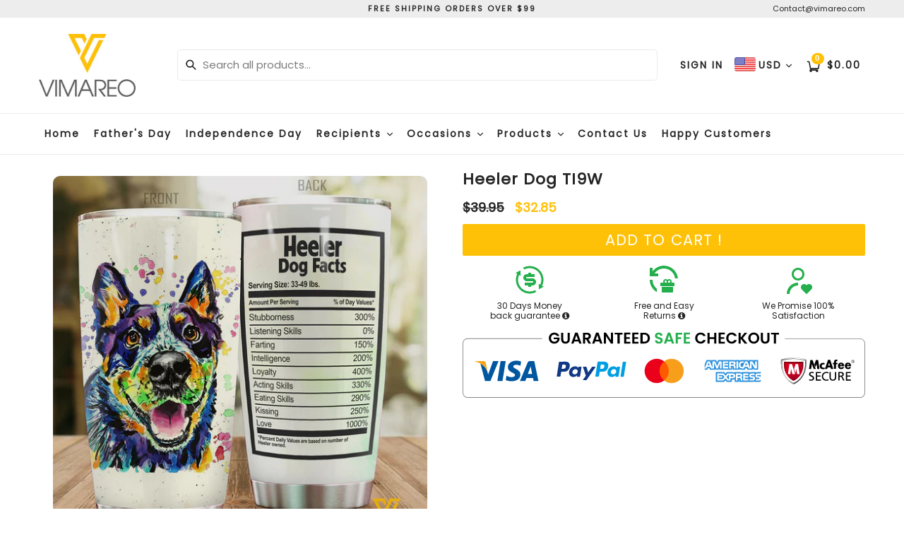

--- FILE ---
content_type: text/html; charset=utf-8
request_url: https://www.vimareo.com/products/heeler-dog-ti9w
body_size: 47585
content:
<!doctype html>
<!--[if IE 9]> <html class="ie9 no-js" lang="en"> <![endif]-->
<!--[if (gt IE 9)|!(IE)]><!--> <html class="no-js" lang="en"> <!--<![endif]-->
<head>
  <link rel="stylesheet" href="https://obscure-escarpment-2240.herokuapp.com/stylesheets/bcpo-front.css">
  <script>var bcpo_product={"id":5972405190813,"title":"Heeler Dog TI9W","handle":"heeler-dog-ti9w","description":"\u003cp data-mce-fragment=\"1\"\u003e\u003cspan data-mce-fragment=\"1\"\u003eFun tumblers for everyone! Made to keep your drinks cold or hot. Double-walled vacuum insulating body and purely stretch-formed liner ensure that the tumbler is incredibly good at heat preservation. Every tumbler was tested to guarantee its high vacuum degree to keep your drinks cold for up to 24 hours and hot for up to 8 hours.\u003c\/span\u003e\u003c\/p\u003e\n\u003cp data-mce-fragment=\"1\"\u003e\u003cspan data-mce-fragment=\"1\"\u003eThe baking finish transfer printing technology gives this Tumbler a fashionable and cool appearance, and says no to color fading forever. This tumbler a perfect gift for relatives and friends!\u003c\/span\u003e\u003c\/p\u003e\n\u003cp data-mce-fragment=\"1\"\u003e\u003cspan data-mce-fragment=\"1\"\u003e\u003cimg alt=\"\" src=\"https:\/\/cdn.shopify.com\/s\/files\/1\/0524\/5098\/4093\/files\/Tumbler_480x480.png?v=1610439348\"\u003e\u003c\/span\u003e\u003c\/p\u003e","published_at":"2021-01-12T01:26:12-07:00","created_at":"2021-01-12T01:26:12-07:00","vendor":"Vimareo","type":"Tumbler","tags":["Dog"],"price":3285,"price_min":3285,"price_max":3285,"available":true,"price_varies":false,"compare_at_price":3995,"compare_at_price_min":3995,"compare_at_price_max":3995,"compare_at_price_varies":false,"variants":[{"id":37576229879965,"title":"20oz","option1":"20oz","option2":null,"option3":null,"sku":"PDL-PDT110121HEE-TUMBLER-20OZ","requires_shipping":true,"taxable":true,"featured_image":null,"available":true,"name":"Heeler Dog TI9W - 20oz","public_title":"20oz","options":["20oz"],"price":3285,"weight":300,"compare_at_price":3995,"inventory_management":null,"barcode":null,"requires_selling_plan":false,"selling_plan_allocations":[]}],"images":["\/\/www.vimareo.com\/cdn\/shop\/products\/Heeler.jpg?v=1610440014"],"featured_image":"\/\/www.vimareo.com\/cdn\/shop\/products\/Heeler.jpg?v=1610440014","options":["Size"],"media":[{"alt":null,"id":12918246965405,"position":1,"preview_image":{"aspect_ratio":1.0,"height":1200,"width":1200,"src":"\/\/www.vimareo.com\/cdn\/shop\/products\/Heeler.jpg?v=1610440014"},"aspect_ratio":1.0,"height":1200,"media_type":"image","src":"\/\/www.vimareo.com\/cdn\/shop\/products\/Heeler.jpg?v=1610440014","width":1200}],"requires_selling_plan":false,"selling_plan_groups":[],"content":"\u003cp data-mce-fragment=\"1\"\u003e\u003cspan data-mce-fragment=\"1\"\u003eFun tumblers for everyone! Made to keep your drinks cold or hot. Double-walled vacuum insulating body and purely stretch-formed liner ensure that the tumbler is incredibly good at heat preservation. Every tumbler was tested to guarantee its high vacuum degree to keep your drinks cold for up to 24 hours and hot for up to 8 hours.\u003c\/span\u003e\u003c\/p\u003e\n\u003cp data-mce-fragment=\"1\"\u003e\u003cspan data-mce-fragment=\"1\"\u003eThe baking finish transfer printing technology gives this Tumbler a fashionable and cool appearance, and says no to color fading forever. This tumbler a perfect gift for relatives and friends!\u003c\/span\u003e\u003c\/p\u003e\n\u003cp data-mce-fragment=\"1\"\u003e\u003cspan data-mce-fragment=\"1\"\u003e\u003cimg alt=\"\" src=\"https:\/\/cdn.shopify.com\/s\/files\/1\/0524\/5098\/4093\/files\/Tumbler_480x480.png?v=1610439348\"\u003e\u003c\/span\u003e\u003c\/p\u003e"};  var bcpo_settings={"shop_currency":"USD","money_format2":"${{amount}} USD","money_format_without_currency":"${{amount}}"};var inventory_quantity = [];inventory_quantity.push(0);if(bcpo_product) { for (var i = 0; i < bcpo_product.variants.length; i += 1) { bcpo_product.variants[i].inventory_quantity = inventory_quantity[i]; }}window.bcpo = window.bcpo || {}; bcpo.cart = {"note":null,"attributes":{},"original_total_price":0,"total_price":0,"total_discount":0,"total_weight":0.0,"item_count":0,"items":[],"requires_shipping":false,"currency":"USD","items_subtotal_price":0,"cart_level_discount_applications":[],"checkout_charge_amount":0}; bcpo.ogFormData = FormData; bcpo.money_with_currency_format = "${{amount}} USD";bcpo.money_format = "${{amount}}";</script>


<!-- Google tag (gtag.js) -->
<script async src="https://www.googletagmanager.com/gtag/js?id=G-LL4GFCSVY5"></script>
<script>
  window.dataLayer = window.dataLayer || [];
  function gtag(){dataLayer.push(arguments);}
  gtag('js', new Date());

  gtag('config', 'G-LL4GFCSVY5');
</script>
  <!-- Google Ads Remarketing Tag By FeedArmy Version 2.17 START -->
<!-- FeedArmy tutorial found at https://feedarmy.com/kb/adding-google-adwords-remarketing-tag-to-shopify/ -->

<!-- CODE SETTINGS START -->
<!-- CODE SETTINGS START -->

<!-- Please add your Google Ads Audience Source Tag ID -->


<!-- Please add your alpha2 code, you can find it here: https://help.shopify.com/en/api/custom-storefronts/storefront-api/reference/enum/countrycode -->


<!-- set your product id values are default, product_id, parent_id, sku-->


<!-- CODE SETTINGS END -->
<!-- CODE SETTINGS END -->

<!-- ==================================== -->
<!-- DO NOT EDIT ANYTHING BELOW THIS LINE -->

<script async src="https://www.googletagmanager.com/gtag/js?id=AW-11008831571"></script><script>
  window.dataLayer = window.dataLayer || [];
  function gtag(){dataLayer.push(arguments);}
  gtag('js', new Date());
  gtag('config', 'AW-11008831571');
</script>



<script>
  gtag('event', 'view_item', {
    'send_to': 'AW-11008831571',
  	  'value': 32.85,
	
    'items': [{
			'id': 'shopify_US_5972405190813_37576229879965',
      'google_business_vertical': 'retail'
    }]
	
  });
</script>
<!-- Google Ads Remarketing Tag By FeedArmy Version 2.17 END -->
<meta name="google-site-verification" content="BPyfWyjGUwtWQTkIBJfGhjEY87Y5R1VI9TQVpZ8OAMg" />
  <!-- Google Tag Manager -->
<script>(function(w,d,s,l,i){w[l]=w[l]||[];w[l].push({'gtm.start':
new Date().getTime(),event:'gtm.js'});var f=d.getElementsByTagName(s)[0],
j=d.createElement(s),dl=l!='dataLayer'?'&l='+l:'';j.async=true;j.src=
'https://www.googletagmanager.com/gtm.js?id='+i+dl;f.parentNode.insertBefore(j,f);
})(window,document,'script','dataLayer','GTM-5FDKFZH');</script>
<!-- End Google Tag Manager -->
<meta name="google-site-verification" content="nVodckFlWRHaQOSrIBq_22W9wFfMBH4lcnZ6zZrxxt8" />

  <meta name="google-site-verification" content="PY4NC95td2MoB_mISJTxT3NgMuF-dZPlsgOZDX2EojQ" />
    

<!-- "snippets/limespot.liquid" was not rendered, the associated app was uninstalled -->
  <meta charset="utf-8">
  <meta http-equiv="X-UA-Compatible" content="IE=edge,chrome=1">
  <meta name="viewport" content="width=device-width,initial-scale=1,maximum-scale=1,user-scalable=no">
  <meta name="theme-color" content="#ffc107">
  <meta name="version" content="2.3">
  <meta name="email" content="contact@vimareo.com">
  <meta name="role" content="main">
  
  <link rel="canonical" href="https://www.vimareo.co/products/heeler-dog-ti9w">

  
    <link rel="shortcut icon" href="//www.vimareo.com/cdn/shop/files/lfe_32x32.png?v=1613793807" type="image/png">
  

  
  

  <!-- Avada Size Chart Script -->
 
<script src="//www.vimareo.com/cdn/shop/t/13/assets/size-chart-data.js?v=2664796469804062901690016519" defer='defer'></script>

    
    
  





<script>
  const AVADA_SC = {};
  AVADA_SC.product = {"id":5972405190813,"title":"Heeler Dog TI9W","handle":"heeler-dog-ti9w","description":"\u003cp data-mce-fragment=\"1\"\u003e\u003cspan data-mce-fragment=\"1\"\u003eFun tumblers for everyone! Made to keep your drinks cold or hot. Double-walled vacuum insulating body and purely stretch-formed liner ensure that the tumbler is incredibly good at heat preservation. Every tumbler was tested to guarantee its high vacuum degree to keep your drinks cold for up to 24 hours and hot for up to 8 hours.\u003c\/span\u003e\u003c\/p\u003e\n\u003cp data-mce-fragment=\"1\"\u003e\u003cspan data-mce-fragment=\"1\"\u003eThe baking finish transfer printing technology gives this Tumbler a fashionable and cool appearance, and says no to color fading forever. This tumbler a perfect gift for relatives and friends!\u003c\/span\u003e\u003c\/p\u003e\n\u003cp data-mce-fragment=\"1\"\u003e\u003cspan data-mce-fragment=\"1\"\u003e\u003cimg alt=\"\" src=\"https:\/\/cdn.shopify.com\/s\/files\/1\/0524\/5098\/4093\/files\/Tumbler_480x480.png?v=1610439348\"\u003e\u003c\/span\u003e\u003c\/p\u003e","published_at":"2021-01-12T01:26:12-07:00","created_at":"2021-01-12T01:26:12-07:00","vendor":"Vimareo","type":"Tumbler","tags":["Dog"],"price":3285,"price_min":3285,"price_max":3285,"available":true,"price_varies":false,"compare_at_price":3995,"compare_at_price_min":3995,"compare_at_price_max":3995,"compare_at_price_varies":false,"variants":[{"id":37576229879965,"title":"20oz","option1":"20oz","option2":null,"option3":null,"sku":"PDL-PDT110121HEE-TUMBLER-20OZ","requires_shipping":true,"taxable":true,"featured_image":null,"available":true,"name":"Heeler Dog TI9W - 20oz","public_title":"20oz","options":["20oz"],"price":3285,"weight":300,"compare_at_price":3995,"inventory_management":null,"barcode":null,"requires_selling_plan":false,"selling_plan_allocations":[]}],"images":["\/\/www.vimareo.com\/cdn\/shop\/products\/Heeler.jpg?v=1610440014"],"featured_image":"\/\/www.vimareo.com\/cdn\/shop\/products\/Heeler.jpg?v=1610440014","options":["Size"],"media":[{"alt":null,"id":12918246965405,"position":1,"preview_image":{"aspect_ratio":1.0,"height":1200,"width":1200,"src":"\/\/www.vimareo.com\/cdn\/shop\/products\/Heeler.jpg?v=1610440014"},"aspect_ratio":1.0,"height":1200,"media_type":"image","src":"\/\/www.vimareo.com\/cdn\/shop\/products\/Heeler.jpg?v=1610440014","width":1200}],"requires_selling_plan":false,"selling_plan_groups":[],"content":"\u003cp data-mce-fragment=\"1\"\u003e\u003cspan data-mce-fragment=\"1\"\u003eFun tumblers for everyone! Made to keep your drinks cold or hot. Double-walled vacuum insulating body and purely stretch-formed liner ensure that the tumbler is incredibly good at heat preservation. Every tumbler was tested to guarantee its high vacuum degree to keep your drinks cold for up to 24 hours and hot for up to 8 hours.\u003c\/span\u003e\u003c\/p\u003e\n\u003cp data-mce-fragment=\"1\"\u003e\u003cspan data-mce-fragment=\"1\"\u003eThe baking finish transfer printing technology gives this Tumbler a fashionable and cool appearance, and says no to color fading forever. This tumbler a perfect gift for relatives and friends!\u003c\/span\u003e\u003c\/p\u003e\n\u003cp data-mce-fragment=\"1\"\u003e\u003cspan data-mce-fragment=\"1\"\u003e\u003cimg alt=\"\" src=\"https:\/\/cdn.shopify.com\/s\/files\/1\/0524\/5098\/4093\/files\/Tumbler_480x480.png?v=1610439348\"\u003e\u003c\/span\u003e\u003c\/p\u003e"};
  AVADA_SC.template = "product";
  AVADA_SC.collections = [];
  AVADA_SC.collectionsName = [];
  AVADA_SC.collectionId = "";
  
    AVADA_SC.collections.push(`407641522434`);
    AVADA_SC.collectionsName.push(`All Products`);
  
    AVADA_SC.collections.push(`232561279133`);
    AVADA_SC.collectionsName.push(`DOG`);
  
    AVADA_SC.collections.push(`265246736541`);
    AVADA_SC.collectionsName.push(`Dogs`);
  
    AVADA_SC.collections.push(`407455662338`);
    AVADA_SC.collectionsName.push(`Dogs And Cats`);
  
    AVADA_SC.collections.push(`391826997506`);
    AVADA_SC.collectionsName.push(`PET LOVERS COLLECTION`);
  
  AVADA_SC.branding = true
</script>

  <!-- /Avada Size Chart Script -->

<title>
    Heeler Dog TI9W
    
    
    
      &ndash; Vimareo
    
  </title>

  
    <meta name="description" content="Fun tumblers for everyone! Made to keep your drinks cold or hot. Double-walled vacuum insulating body and purely stretch-formed liner ensure that the tumbler is incredibly good at heat preservation. Every tumbler was tested to guarantee its high vacuum degree to keep your drinks cold for up to 24 hours and hot for up t">
  

  <!-- /snippets/social-meta-tags.liquid -->




<meta property="og:site_name" content="Vimareo">
<meta property="og:url" content="https://www.vimareo.co/products/heeler-dog-ti9w">
<meta property="og:title" content="Heeler Dog TI9W">
<meta property="og:type" content="product">
<meta property="og:description" content="Fun tumblers for everyone! Made to keep your drinks cold or hot. Double-walled vacuum insulating body and purely stretch-formed liner ensure that the tumbler is incredibly good at heat preservation. Every tumbler was tested to guarantee its high vacuum degree to keep your drinks cold for up to 24 hours and hot for up t">

  <meta property="og:price:amount" content="32.85">
  <meta property="og:price:currency" content="USD">

<meta property="og:image" content="http://www.vimareo.com/cdn/shop/products/Heeler_1200x1200.jpg?v=1610440014">
<meta property="og:image:secure_url" content="https://www.vimareo.com/cdn/shop/products/Heeler_1200x1200.jpg?v=1610440014">


<meta name="twitter:card" content="summary_large_image">
<meta name="twitter:title" content="Heeler Dog TI9W">
<meta name="twitter:description" content="Fun tumblers for everyone! Made to keep your drinks cold or hot. Double-walled vacuum insulating body and purely stretch-formed liner ensure that the tumbler is incredibly good at heat preservation. Every tumbler was tested to guarantee its high vacuum degree to keep your drinks cold for up to 24 hours and hot for up t">

 

  <link href="//www.vimareo.com/cdn/shop/t/13/assets/theme.scss.css?v=162705300272391610761697617803" rel="stylesheet" type="text/css" media="all" />
  <link href="//www.vimareo.com/cdn/shop/t/13/assets/typo-color.scss.css?v=172019986504451443831682608036" rel="stylesheet" type="text/css" media="all" />
    




  <script>
    var theme = {
      strings: {
        addToCart: "Add to Cart !",
        soldOut: "Sold out",
        unavailable: "Make a Selection",
        showMore: "Show More",
        showLess: "Show Less",
        addressError: "Error looking up that address",
        addressNoResults: "No results for that address",
        addressQueryLimit: "You have exceeded the Google API usage limit. Consider upgrading to a \u003ca href=\"https:\/\/developers.google.com\/maps\/premium\/usage-limits\"\u003ePremium Plan\u003c\/a\u003e.",
        authError: "There was a problem authenticating your Google Maps account. Create and enable the \u003ca href=\"https:\/\/developers.google.com\/maps\/documentation\/javascript\/get-api-key\"\u003eJavaScript API\u003c\/a\u003e and \u003ca href=\"https:\/\/developers.google.com\/maps\/documentation\/geocoding\/get-api-key\"\u003eGeocoding API\u003c\/a\u003e permissions of your app."
      },
      moneyFormat: "${{amount}}"
    }

    document.documentElement.className = document.documentElement.className.replace('no-js', 'js');
  </script>
    <!--[if (lte IE 9) ]><script src="//www.vimareo.com/cdn/shop/t/13/assets/match-media.min.js?v=22265819453975888031682607892" type="text/javascript"></script><![endif]-->

  
  <script type="text/javascript">
   var sv = "Save";var x = "% OFF"; var y = "Thanks for subscribing";var currency_dropdown = true;var auto_curncy = false;
   var addToCartBtnLabel_1 = "Add to Cart !",addedToCartBtnLabe_1 = "Thank you",addingToCartBtnLabel_1 = "Adding.....",soldOutBtnLabel_1 = "Sold out";var relatedupsellmodal = true;var added_to_cart = "Added to cart";var view_cart = "View cart";var continue_shopping = "continue shopping";var items_count_one = "ITEMS";var items_count_other = "ITEMS";var read_more = "Read more";var read_less = "Less";var eblstcky = false;var ebl_pay_but = false;var read_mor = false;var visitorcountr = false;var livestock = false;var progress_bar_random = false;var enable_defaul_variant = true;
  </script>
  <!--[if (gt IE 9)|!(IE)]><!--><script src="//www.vimareo.com/cdn/shop/t/13/assets/lazysizes.js?v=68441465964607740661682607890" async="async"></script><!--<![endif]-->
  <!--[if lte IE 9]><script src="//www.vimareo.com/cdn/shop/t/13/assets/lazysizes.min.js?v=2099"></script><![endif]-->

  <!--[if lte IE 9]><!--><script src="//www.vimareo.com/cdn/shop/t/13/assets/theme.js?v=121948867937224559161682608036"></script><!--><![endif]-->



  <!--  bootstrap js & css  -->
  <script src="//www.vimareo.com/cdn/shop/t/13/assets/bootstrap.min.js?v=73724390286584561281682607876"></script>
  <script>var mainShopDomain='vimareo.myshopify.com';</script>
  <script src="//www.vimareo.com/cdn/shop/t/13/assets/shop.js?v=126586746667314345141682608036" type="text/javascript"></script>
 
  <link href="//www.vimareo.com/cdn/shop/t/13/assets/fontawesome.css?v=135493224033975962841682607884" rel="stylesheet" type="text/css" media="all" />
  
  <script>window.performance && window.performance.mark && window.performance.mark('shopify.content_for_header.start');</script><meta name="google-site-verification" content="YRHNzPdjflK7yiAZEAqMirbNvhHrv1gk5Fkvt3m8dUI">
<meta name="google-site-verification" content="BPyfWyjGUwtWQTkIBJfGhjEY87Y5R1VI9TQVpZ8OAMg">
<meta id="shopify-digital-wallet" name="shopify-digital-wallet" content="/52450984093/digital_wallets/dialog">
<meta name="shopify-checkout-api-token" content="ccce8e324e424e6e2c302c88a7f7e039">
<meta id="in-context-paypal-metadata" data-shop-id="52450984093" data-venmo-supported="false" data-environment="production" data-locale="en_US" data-paypal-v4="true" data-currency="USD">
<link rel="alternate" type="application/json+oembed" href="https://www.vimareo.co/products/heeler-dog-ti9w.oembed">
<script async="async" src="/checkouts/internal/preloads.js?locale=en-US"></script>
<script id="shopify-features" type="application/json">{"accessToken":"ccce8e324e424e6e2c302c88a7f7e039","betas":["rich-media-storefront-analytics"],"domain":"www.vimareo.com","predictiveSearch":true,"shopId":52450984093,"locale":"en"}</script>
<script>var Shopify = Shopify || {};
Shopify.shop = "vimareo.myshopify.com";
Shopify.locale = "en";
Shopify.currency = {"active":"USD","rate":"1.0"};
Shopify.country = "US";
Shopify.theme = {"name":" Dev | 26 Apr","id":136735490306,"schema_name":"Booster Premium","schema_version":"2.3","theme_store_id":null,"role":"main"};
Shopify.theme.handle = "null";
Shopify.theme.style = {"id":null,"handle":null};
Shopify.cdnHost = "www.vimareo.com/cdn";
Shopify.routes = Shopify.routes || {};
Shopify.routes.root = "/";</script>
<script type="module">!function(o){(o.Shopify=o.Shopify||{}).modules=!0}(window);</script>
<script>!function(o){function n(){var o=[];function n(){o.push(Array.prototype.slice.apply(arguments))}return n.q=o,n}var t=o.Shopify=o.Shopify||{};t.loadFeatures=n(),t.autoloadFeatures=n()}(window);</script>
<script id="shop-js-analytics" type="application/json">{"pageType":"product"}</script>
<script defer="defer" async type="module" src="//www.vimareo.com/cdn/shopifycloud/shop-js/modules/v2/client.init-shop-cart-sync_BT-GjEfc.en.esm.js"></script>
<script defer="defer" async type="module" src="//www.vimareo.com/cdn/shopifycloud/shop-js/modules/v2/chunk.common_D58fp_Oc.esm.js"></script>
<script defer="defer" async type="module" src="//www.vimareo.com/cdn/shopifycloud/shop-js/modules/v2/chunk.modal_xMitdFEc.esm.js"></script>
<script type="module">
  await import("//www.vimareo.com/cdn/shopifycloud/shop-js/modules/v2/client.init-shop-cart-sync_BT-GjEfc.en.esm.js");
await import("//www.vimareo.com/cdn/shopifycloud/shop-js/modules/v2/chunk.common_D58fp_Oc.esm.js");
await import("//www.vimareo.com/cdn/shopifycloud/shop-js/modules/v2/chunk.modal_xMitdFEc.esm.js");

  window.Shopify.SignInWithShop?.initShopCartSync?.({"fedCMEnabled":true,"windoidEnabled":true});

</script>
<script>(function() {
  var isLoaded = false;
  function asyncLoad() {
    if (isLoaded) return;
    isLoaded = true;
    var urls = ["https:\/\/plus.teezily.com\/public-widgets\/shopify-personalisation.js?shop=vimareo.myshopify.com","https:\/\/sdk.teeinblue.com\/async.js?platform=shopify\u0026v=1\u0026token=fPNex1TcZery7IT451iogZGUbWCf3L09\u0026shop=vimareo.myshopify.com","https:\/\/sizechart.apps.avada.io\/scripttag\/avada-size-chart.min.js?shop=vimareo.myshopify.com"];
    for (var i = 0; i < urls.length; i++) {
      var s = document.createElement('script');
      s.type = 'text/javascript';
      s.async = true;
      s.src = urls[i];
      var x = document.getElementsByTagName('script')[0];
      x.parentNode.insertBefore(s, x);
    }
  };
  if(window.attachEvent) {
    window.attachEvent('onload', asyncLoad);
  } else {
    window.addEventListener('load', asyncLoad, false);
  }
})();</script>
<script id="__st">var __st={"a":52450984093,"offset":-25200,"reqid":"1436d6e0-aae4-4d28-91d9-d7adc561be28-1769267139","pageurl":"www.vimareo.com\/products\/heeler-dog-ti9w","u":"974659ce3ca1","p":"product","rtyp":"product","rid":5972405190813};</script>
<script>window.ShopifyPaypalV4VisibilityTracking = true;</script>
<script id="captcha-bootstrap">!function(){'use strict';const t='contact',e='account',n='new_comment',o=[[t,t],['blogs',n],['comments',n],[t,'customer']],c=[[e,'customer_login'],[e,'guest_login'],[e,'recover_customer_password'],[e,'create_customer']],r=t=>t.map((([t,e])=>`form[action*='/${t}']:not([data-nocaptcha='true']) input[name='form_type'][value='${e}']`)).join(','),a=t=>()=>t?[...document.querySelectorAll(t)].map((t=>t.form)):[];function s(){const t=[...o],e=r(t);return a(e)}const i='password',u='form_key',d=['recaptcha-v3-token','g-recaptcha-response','h-captcha-response',i],f=()=>{try{return window.sessionStorage}catch{return}},m='__shopify_v',_=t=>t.elements[u];function p(t,e,n=!1){try{const o=window.sessionStorage,c=JSON.parse(o.getItem(e)),{data:r}=function(t){const{data:e,action:n}=t;return t[m]||n?{data:e,action:n}:{data:t,action:n}}(c);for(const[e,n]of Object.entries(r))t.elements[e]&&(t.elements[e].value=n);n&&o.removeItem(e)}catch(o){console.error('form repopulation failed',{error:o})}}const l='form_type',E='cptcha';function T(t){t.dataset[E]=!0}const w=window,h=w.document,L='Shopify',v='ce_forms',y='captcha';let A=!1;((t,e)=>{const n=(g='f06e6c50-85a8-45c8-87d0-21a2b65856fe',I='https://cdn.shopify.com/shopifycloud/storefront-forms-hcaptcha/ce_storefront_forms_captcha_hcaptcha.v1.5.2.iife.js',D={infoText:'Protected by hCaptcha',privacyText:'Privacy',termsText:'Terms'},(t,e,n)=>{const o=w[L][v],c=o.bindForm;if(c)return c(t,g,e,D).then(n);var r;o.q.push([[t,g,e,D],n]),r=I,A||(h.body.append(Object.assign(h.createElement('script'),{id:'captcha-provider',async:!0,src:r})),A=!0)});var g,I,D;w[L]=w[L]||{},w[L][v]=w[L][v]||{},w[L][v].q=[],w[L][y]=w[L][y]||{},w[L][y].protect=function(t,e){n(t,void 0,e),T(t)},Object.freeze(w[L][y]),function(t,e,n,w,h,L){const[v,y,A,g]=function(t,e,n){const i=e?o:[],u=t?c:[],d=[...i,...u],f=r(d),m=r(i),_=r(d.filter((([t,e])=>n.includes(e))));return[a(f),a(m),a(_),s()]}(w,h,L),I=t=>{const e=t.target;return e instanceof HTMLFormElement?e:e&&e.form},D=t=>v().includes(t);t.addEventListener('submit',(t=>{const e=I(t);if(!e)return;const n=D(e)&&!e.dataset.hcaptchaBound&&!e.dataset.recaptchaBound,o=_(e),c=g().includes(e)&&(!o||!o.value);(n||c)&&t.preventDefault(),c&&!n&&(function(t){try{if(!f())return;!function(t){const e=f();if(!e)return;const n=_(t);if(!n)return;const o=n.value;o&&e.removeItem(o)}(t);const e=Array.from(Array(32),(()=>Math.random().toString(36)[2])).join('');!function(t,e){_(t)||t.append(Object.assign(document.createElement('input'),{type:'hidden',name:u})),t.elements[u].value=e}(t,e),function(t,e){const n=f();if(!n)return;const o=[...t.querySelectorAll(`input[type='${i}']`)].map((({name:t})=>t)),c=[...d,...o],r={};for(const[a,s]of new FormData(t).entries())c.includes(a)||(r[a]=s);n.setItem(e,JSON.stringify({[m]:1,action:t.action,data:r}))}(t,e)}catch(e){console.error('failed to persist form',e)}}(e),e.submit())}));const S=(t,e)=>{t&&!t.dataset[E]&&(n(t,e.some((e=>e===t))),T(t))};for(const o of['focusin','change'])t.addEventListener(o,(t=>{const e=I(t);D(e)&&S(e,y())}));const B=e.get('form_key'),M=e.get(l),P=B&&M;t.addEventListener('DOMContentLoaded',(()=>{const t=y();if(P)for(const e of t)e.elements[l].value===M&&p(e,B);[...new Set([...A(),...v().filter((t=>'true'===t.dataset.shopifyCaptcha))])].forEach((e=>S(e,t)))}))}(h,new URLSearchParams(w.location.search),n,t,e,['guest_login'])})(!0,!0)}();</script>
<script integrity="sha256-4kQ18oKyAcykRKYeNunJcIwy7WH5gtpwJnB7kiuLZ1E=" data-source-attribution="shopify.loadfeatures" defer="defer" src="//www.vimareo.com/cdn/shopifycloud/storefront/assets/storefront/load_feature-a0a9edcb.js" crossorigin="anonymous"></script>
<script data-source-attribution="shopify.dynamic_checkout.dynamic.init">var Shopify=Shopify||{};Shopify.PaymentButton=Shopify.PaymentButton||{isStorefrontPortableWallets:!0,init:function(){window.Shopify.PaymentButton.init=function(){};var t=document.createElement("script");t.src="https://www.vimareo.com/cdn/shopifycloud/portable-wallets/latest/portable-wallets.en.js",t.type="module",document.head.appendChild(t)}};
</script>
<script data-source-attribution="shopify.dynamic_checkout.buyer_consent">
  function portableWalletsHideBuyerConsent(e){var t=document.getElementById("shopify-buyer-consent"),n=document.getElementById("shopify-subscription-policy-button");t&&n&&(t.classList.add("hidden"),t.setAttribute("aria-hidden","true"),n.removeEventListener("click",e))}function portableWalletsShowBuyerConsent(e){var t=document.getElementById("shopify-buyer-consent"),n=document.getElementById("shopify-subscription-policy-button");t&&n&&(t.classList.remove("hidden"),t.removeAttribute("aria-hidden"),n.addEventListener("click",e))}window.Shopify?.PaymentButton&&(window.Shopify.PaymentButton.hideBuyerConsent=portableWalletsHideBuyerConsent,window.Shopify.PaymentButton.showBuyerConsent=portableWalletsShowBuyerConsent);
</script>
<script data-source-attribution="shopify.dynamic_checkout.cart.bootstrap">document.addEventListener("DOMContentLoaded",(function(){function t(){return document.querySelector("shopify-accelerated-checkout-cart, shopify-accelerated-checkout")}if(t())Shopify.PaymentButton.init();else{new MutationObserver((function(e,n){t()&&(Shopify.PaymentButton.init(),n.disconnect())})).observe(document.body,{childList:!0,subtree:!0})}}));
</script>
<link id="shopify-accelerated-checkout-styles" rel="stylesheet" media="screen" href="https://www.vimareo.com/cdn/shopifycloud/portable-wallets/latest/accelerated-checkout-backwards-compat.css" crossorigin="anonymous">
<style id="shopify-accelerated-checkout-cart">
        #shopify-buyer-consent {
  margin-top: 1em;
  display: inline-block;
  width: 100%;
}

#shopify-buyer-consent.hidden {
  display: none;
}

#shopify-subscription-policy-button {
  background: none;
  border: none;
  padding: 0;
  text-decoration: underline;
  font-size: inherit;
  cursor: pointer;
}

#shopify-subscription-policy-button::before {
  box-shadow: none;
}

      </style>

<script>window.performance && window.performance.mark && window.performance.mark('shopify.content_for_header.end');</script>
  <script id="vopo-head">(function () {
	if (((document.documentElement.innerHTML.includes('asyncLoad') && !document.documentElement.innerHTML.includes('\\/obscure' + '-escarpment-2240')) || (window.bcpo && bcpo.disabled)) && !window.location.href.match(/[&?]yesbcpo/)) return;
	var script = document.createElement('script');
	var reg = new RegExp('\\\\/\\\\/cdn\\.shopify\\.com\\\\/proxy\\\\/[a-z0-9]+\\\\/obscure-escarpment-2240\\.herokuapp\\.com\\\\/js\\\\/best_custom_product_options\\.js[^"]+');
	var match = reg.exec(document.documentElement.innerHTML);
	script.src = match[0].split('\\').join('').replace('%3f', '?').replace('u0026', '&');
	var vopoHead = document.getElementById('vopo-head'); vopoHead.parentNode.insertBefore(script, vopoHead);
})();
</script>
  <link href="https://fonts.googleapis.com/css?family=Anton|Arimo|Arvo|Baloo+Bhai|Baloo+Bhaina|Bitter|Bree+Serif|Cabin|Catamaran|David+Libre|Dosis|Droid+Sans|Droid+Serif|Ek+Mukta|Fjalla+One|Hind|Inconsolata|Indie+Flower|Lato|Libre+Baskerville|Lobster|Lora|Merriweather|Modak|Montserrat|Muli|Noto+Sans|Noto+Serif|Nunito|Open+Sans|Open+Sans+Condensed:300|Oswald|Oxygen|PT+Sans|PT+Sans+Narrow|PT+Serif|Pavanam|Playfair+Display|Poppins|Raleway|Roboto|Roboto+Condensed|Roboto+Slab|Slabo+27px|Source+Sans+Pro|Teko|Titillium+Web|Ubuntu|Yanone+Kaffeesatz|Yatra+One" rel="stylesheet">

  <style type="text/css"> .product-description + [data-readmore-toggle], .product-description[data-readmore]{display: block; width: 100%;margin-top: 15px;}.product-description[data-readmore]{transition: height 100ms;overflow-x: hidden !important;overflow: -webkit-paged-x;}</style>


  
  <link href="//www.vimareo.com/cdn/shop/t/13/assets/shopstorm-apps.scss.css?v=44200075104732991851682608036" rel="stylesheet" type="text/css" media="all" />
  

	<script>var loox_global_hash = '1681271323865';</script><script>var loox_pop_active = true;var loox_pop_display = {"home_page":true,"product_page":true,"cart_page":true,"other_pages":true};</script><script>var loox_floating_widget = {"active":true,"rtl":false,"position":"right","button_text":"Reviews","button_bg_color":"333333","button_text_color":"FFFFFF","display_on_home_page":true,"display_on_product_page":true,"display_on_cart_page":true,"display_on_other_pages":true,"hide_on_mobile":false};
</script><style>.loox-reviews-default { max-width: 1200px; margin: 0 auto; }.loox-rating .loox-icon { color:#FFB14E; }</style><script>var loox_rating_icons_enabled = true;</script>
  <link href="//www.vimareo.com/cdn/shop/t/13/assets/teeinblue-custom.css?v=183177974280120834691698978082" rel="stylesheet" type="text/css" media="all" />
  
<!-- teeinblue scripts. DON'T MODIFY!!! -->
<script>
window.teeinblueShop = {
  shopCurrency: "USD",
};
</script>









<script id="teeinblue-product-data">
window.TeeInBlueCampaign = {
  
  isTeeInBlueProduct: false,
  productId: 5972405190813,
};
</script>


<!-- teeinblue scripts end. -->

  <script>
    teeinblue = {
      debug: true,
      formSelector: 'form[action^="/cart/add"]',
    };
  </script>
  <script src="//www.vimareo.com/cdn/shop/t/13/assets/custom.js?v=152623846342202191521682608856"></script>
  <link href="//www.vimareo.com/cdn/shop/t/13/assets/custom.scss.css?v=184301678129183001361682608539" rel="stylesheet" type="text/css" media="all" />

  <!-- Google Ads Remarketing Tag By FeedArmy Version 2.17 START -->
<!-- FeedArmy tutorial found at https://feedarmy.com/kb/adding-google-adwords-remarketing-tag-to-shopify/ -->

<!-- CODE SETTINGS START -->
<!-- CODE SETTINGS START -->

<!-- Please add your Google Ads Audience Source Tag ID -->


<!-- Please add your alpha2 code, you can find it here: https://help.shopify.com/en/api/custom-storefronts/storefront-api/reference/enum/countrycode -->


<!-- set your product id values are default, product_id, parent_id, sku-->


<!-- CODE SETTINGS END -->
<!-- CODE SETTINGS END -->

<!-- ==================================== -->
<!-- DO NOT EDIT ANYTHING BELOW THIS LINE -->

<script async src="https://www.googletagmanager.com/gtag/js?id=AW-10977522862"></script><script>
  window.dataLayer = window.dataLayer || [];
  function gtag(){dataLayer.push(arguments);}
  gtag('js', new Date());
  gtag('config', 'AW-10977522862');
</script>



<script>
  gtag('event', 'view_item', {
    'send_to': 'AW-10977522862',
  	  'value': 32.85,
	
    'items': [{
			'id': 'shopify_US_5972405190813_37576229879965',
      'google_business_vertical': 'retail'
    }]
	
  });
</script>
<!-- Google Ads Remarketing Tag By FeedArmy Version 2.17 END -->
  <!-- Event snippet for Purchase conversion page -->
<script>
gtag('event', 'conversion', {
  'send_to': 'AW-10977522862/VJXHCNyWqOADEK7pvvIo',
  'value': ,
  'currency': 'USD',
  'transaction_id': ''
});
</script>


  

<script>
    
    
    
    
    var gsf_conversion_data = {page_type : 'product', event : 'view_item', data : {product_data : [{variant_id : 37576229879965, product_id : 5972405190813, name : "Heeler Dog TI9W", price : "32.85", currency : "USD", sku : "PDL-PDT110121HEE-TUMBLER-20OZ", brand : "Vimareo", variant : "20oz", category : "Tumbler", quantity : "0" }], total_price : "32.85", shop_currency : "USD"}};
    
</script>
<!-- BEGIN app block: shopify://apps/judge-me-reviews/blocks/judgeme_core/61ccd3b1-a9f2-4160-9fe9-4fec8413e5d8 --><!-- Start of Judge.me Core -->






<link rel="dns-prefetch" href="https://cdnwidget.judge.me">
<link rel="dns-prefetch" href="https://cdn.judge.me">
<link rel="dns-prefetch" href="https://cdn1.judge.me">
<link rel="dns-prefetch" href="https://api.judge.me">

<script data-cfasync='false' class='jdgm-settings-script'>window.jdgmSettings={"pagination":5,"disable_web_reviews":false,"badge_no_review_text":"No reviews","badge_n_reviews_text":"{{ n }} review/reviews","badge_star_color":"#ffb14e","hide_badge_preview_if_no_reviews":true,"badge_hide_text":false,"enforce_center_preview_badge":false,"widget_title":"Customer Reviews","widget_open_form_text":"Write a review","widget_close_form_text":"Cancel review","widget_refresh_page_text":"Refresh page","widget_summary_text":"Based on {{ number_of_reviews }} review/reviews","widget_no_review_text":"Be the first to write a review","widget_name_field_text":"Display name","widget_verified_name_field_text":"Verified Name (public)","widget_name_placeholder_text":"Display name","widget_required_field_error_text":"This field is required.","widget_email_field_text":"Email address","widget_verified_email_field_text":"Verified Email (private, can not be edited)","widget_email_placeholder_text":"Your email address","widget_email_field_error_text":"Please enter a valid email address.","widget_rating_field_text":"Rating","widget_review_title_field_text":"Review Title","widget_review_title_placeholder_text":"Give your review a title","widget_review_body_field_text":"Review content","widget_review_body_placeholder_text":"Start writing here...","widget_pictures_field_text":"Picture/Video (optional)","widget_submit_review_text":"Submit Review","widget_submit_verified_review_text":"Submit Verified Review","widget_submit_success_msg_with_auto_publish":"Thank you! Please refresh the page in a few moments to see your review. You can remove or edit your review by logging into \u003ca href='https://judge.me/login' target='_blank' rel='nofollow noopener'\u003eJudge.me\u003c/a\u003e","widget_submit_success_msg_no_auto_publish":"Thank you! Your review will be published as soon as it is approved by the shop admin. You can remove or edit your review by logging into \u003ca href='https://judge.me/login' target='_blank' rel='nofollow noopener'\u003eJudge.me\u003c/a\u003e","widget_show_default_reviews_out_of_total_text":"Showing {{ n_reviews_shown }} out of {{ n_reviews }} reviews.","widget_show_all_link_text":"Show all","widget_show_less_link_text":"Show less","widget_author_said_text":"{{ reviewer_name }} said:","widget_days_text":"{{ n }} days ago","widget_weeks_text":"{{ n }} week/weeks ago","widget_months_text":"{{ n }} month/months ago","widget_years_text":"{{ n }} year/years ago","widget_yesterday_text":"Yesterday","widget_today_text":"Today","widget_replied_text":"\u003e\u003e {{ shop_name }} replied:","widget_read_more_text":"Read more","widget_reviewer_name_as_initial":"","widget_rating_filter_color":"","widget_rating_filter_see_all_text":"See all reviews","widget_sorting_most_recent_text":"Most Recent","widget_sorting_highest_rating_text":"Highest Rating","widget_sorting_lowest_rating_text":"Lowest Rating","widget_sorting_with_pictures_text":"Only Pictures","widget_sorting_most_helpful_text":"Most Helpful","widget_open_question_form_text":"Ask a question","widget_reviews_subtab_text":"Reviews","widget_questions_subtab_text":"Questions","widget_question_label_text":"Question","widget_answer_label_text":"Answer","widget_question_placeholder_text":"Write your question here","widget_submit_question_text":"Submit Question","widget_question_submit_success_text":"Thank you for your question! We will notify you once it gets answered.","widget_star_color":"#ffb14e","verified_badge_text":"Verified","verified_badge_bg_color":"","verified_badge_text_color":"","verified_badge_placement":"left-of-reviewer-name","widget_review_max_height":"","widget_hide_border":false,"widget_social_share":false,"widget_thumb":false,"widget_review_location_show":false,"widget_location_format":"","all_reviews_include_out_of_store_products":true,"all_reviews_out_of_store_text":"(out of store)","all_reviews_pagination":100,"all_reviews_product_name_prefix_text":"about","enable_review_pictures":true,"enable_question_anwser":false,"widget_theme":"","review_date_format":"timestamp","default_sort_method":"most-recent","widget_product_reviews_subtab_text":"Product Reviews","widget_shop_reviews_subtab_text":"Shop Reviews","widget_other_products_reviews_text":"Reviews for other products","widget_store_reviews_subtab_text":"Store reviews","widget_no_store_reviews_text":"This store hasn't received any reviews yet","widget_web_restriction_product_reviews_text":"This product hasn't received any reviews yet","widget_no_items_text":"No items found","widget_show_more_text":"Show more","widget_write_a_store_review_text":"Write a Store Review","widget_other_languages_heading":"Reviews in Other Languages","widget_translate_review_text":"Translate review to {{ language }}","widget_translating_review_text":"Translating...","widget_show_original_translation_text":"Show original ({{ language }})","widget_translate_review_failed_text":"Review couldn't be translated.","widget_translate_review_retry_text":"Retry","widget_translate_review_try_again_later_text":"Try again later","show_product_url_for_grouped_product":false,"widget_sorting_pictures_first_text":"Pictures First","show_pictures_on_all_rev_page_mobile":false,"show_pictures_on_all_rev_page_desktop":false,"floating_tab_hide_mobile_install_preference":false,"floating_tab_button_name":"★ Reviews","floating_tab_title":"Let customers speak for us","floating_tab_button_color":"","floating_tab_button_background_color":"","floating_tab_url":"","floating_tab_url_enabled":false,"floating_tab_tab_style":"text","all_reviews_text_badge_text":"Customers rate us {{ shop.metafields.judgeme.all_reviews_rating | round: 1 }}/5 based on {{ shop.metafields.judgeme.all_reviews_count }} reviews.","all_reviews_text_badge_text_branded_style":"{{ shop.metafields.judgeme.all_reviews_rating | round: 1 }} out of 5 stars based on {{ shop.metafields.judgeme.all_reviews_count }} reviews","is_all_reviews_text_badge_a_link":false,"show_stars_for_all_reviews_text_badge":false,"all_reviews_text_badge_url":"","all_reviews_text_style":"text","all_reviews_text_color_style":"judgeme_brand_color","all_reviews_text_color":"#108474","all_reviews_text_show_jm_brand":true,"featured_carousel_show_header":true,"featured_carousel_title":"Let customers speak for us","testimonials_carousel_title":"Customers are saying","videos_carousel_title":"Real customer stories","cards_carousel_title":"Customers are saying","featured_carousel_count_text":"from {{ n }} reviews","featured_carousel_add_link_to_all_reviews_page":false,"featured_carousel_url":"","featured_carousel_show_images":true,"featured_carousel_autoslide_interval":5,"featured_carousel_arrows_on_the_sides":true,"featured_carousel_height":250,"featured_carousel_width":80,"featured_carousel_image_size":0,"featured_carousel_image_height":250,"featured_carousel_arrow_color":"#eeeeee","verified_count_badge_style":"vintage","verified_count_badge_orientation":"horizontal","verified_count_badge_color_style":"judgeme_brand_color","verified_count_badge_color":"#108474","is_verified_count_badge_a_link":false,"verified_count_badge_url":"","verified_count_badge_show_jm_brand":true,"widget_rating_preset_default":5,"widget_first_sub_tab":"product-reviews","widget_show_histogram":true,"widget_histogram_use_custom_color":false,"widget_pagination_use_custom_color":false,"widget_star_use_custom_color":false,"widget_verified_badge_use_custom_color":false,"widget_write_review_use_custom_color":false,"picture_reminder_submit_button":"Upload Pictures","enable_review_videos":false,"mute_video_by_default":false,"widget_sorting_videos_first_text":"Videos First","widget_review_pending_text":"Pending","featured_carousel_items_for_large_screen":3,"social_share_options_order":"Facebook,Twitter","remove_microdata_snippet":true,"disable_json_ld":false,"enable_json_ld_products":false,"preview_badge_show_question_text":false,"preview_badge_no_question_text":"No questions","preview_badge_n_question_text":"{{ number_of_questions }} question/questions","qa_badge_show_icon":false,"qa_badge_position":"same-row","remove_judgeme_branding":false,"widget_add_search_bar":false,"widget_search_bar_placeholder":"Search","widget_sorting_verified_only_text":"Verified only","featured_carousel_theme":"default","featured_carousel_show_rating":true,"featured_carousel_show_title":true,"featured_carousel_show_body":true,"featured_carousel_show_date":false,"featured_carousel_show_reviewer":true,"featured_carousel_show_product":false,"featured_carousel_header_background_color":"#108474","featured_carousel_header_text_color":"#ffffff","featured_carousel_name_product_separator":"reviewed","featured_carousel_full_star_background":"#108474","featured_carousel_empty_star_background":"#dadada","featured_carousel_vertical_theme_background":"#f9fafb","featured_carousel_verified_badge_enable":true,"featured_carousel_verified_badge_color":"#108474","featured_carousel_border_style":"round","featured_carousel_review_line_length_limit":3,"featured_carousel_more_reviews_button_text":"Read more reviews","featured_carousel_view_product_button_text":"View product","all_reviews_page_load_reviews_on":"scroll","all_reviews_page_load_more_text":"Load More Reviews","disable_fb_tab_reviews":false,"enable_ajax_cdn_cache":false,"widget_public_name_text":"displayed publicly like","default_reviewer_name":"John Smith","default_reviewer_name_has_non_latin":true,"widget_reviewer_anonymous":"Anonymous","medals_widget_title":"Judge.me Review Medals","medals_widget_background_color":"#f9fafb","medals_widget_position":"footer_all_pages","medals_widget_border_color":"#f9fafb","medals_widget_verified_text_position":"left","medals_widget_use_monochromatic_version":false,"medals_widget_elements_color":"#108474","show_reviewer_avatar":true,"widget_invalid_yt_video_url_error_text":"Not a YouTube video URL","widget_max_length_field_error_text":"Please enter no more than {0} characters.","widget_show_country_flag":false,"widget_show_collected_via_shop_app":true,"widget_verified_by_shop_badge_style":"light","widget_verified_by_shop_text":"Verified by Shop","widget_show_photo_gallery":true,"widget_load_with_code_splitting":true,"widget_ugc_install_preference":false,"widget_ugc_title":"Made by us, Shared by you","widget_ugc_subtitle":"Tag us to see your picture featured in our page","widget_ugc_arrows_color":"#ffffff","widget_ugc_primary_button_text":"Buy Now","widget_ugc_primary_button_background_color":"#108474","widget_ugc_primary_button_text_color":"#ffffff","widget_ugc_primary_button_border_width":"0","widget_ugc_primary_button_border_style":"none","widget_ugc_primary_button_border_color":"#108474","widget_ugc_primary_button_border_radius":"25","widget_ugc_secondary_button_text":"Load More","widget_ugc_secondary_button_background_color":"#ffffff","widget_ugc_secondary_button_text_color":"#108474","widget_ugc_secondary_button_border_width":"2","widget_ugc_secondary_button_border_style":"solid","widget_ugc_secondary_button_border_color":"#108474","widget_ugc_secondary_button_border_radius":"25","widget_ugc_reviews_button_text":"View Reviews","widget_ugc_reviews_button_background_color":"#ffffff","widget_ugc_reviews_button_text_color":"#108474","widget_ugc_reviews_button_border_width":"2","widget_ugc_reviews_button_border_style":"solid","widget_ugc_reviews_button_border_color":"#108474","widget_ugc_reviews_button_border_radius":"25","widget_ugc_reviews_button_link_to":"judgeme-reviews-page","widget_ugc_show_post_date":true,"widget_ugc_max_width":"800","widget_rating_metafield_value_type":true,"widget_primary_color":"#ffb14e","widget_enable_secondary_color":false,"widget_secondary_color":"#edf5f5","widget_summary_average_rating_text":"{{ average_rating }} out of 5","widget_media_grid_title":"Customer photos \u0026 videos","widget_media_grid_see_more_text":"See more","widget_round_style":false,"widget_show_product_medals":true,"widget_verified_by_judgeme_text":"Verified by Judge.me","widget_show_store_medals":true,"widget_verified_by_judgeme_text_in_store_medals":"Verified by Judge.me","widget_media_field_exceed_quantity_message":"Sorry, we can only accept {{ max_media }} for one review.","widget_media_field_exceed_limit_message":"{{ file_name }} is too large, please select a {{ media_type }} less than {{ size_limit }}MB.","widget_review_submitted_text":"Review Submitted!","widget_question_submitted_text":"Question Submitted!","widget_close_form_text_question":"Cancel","widget_write_your_answer_here_text":"Write your answer here","widget_enabled_branded_link":true,"widget_show_collected_by_judgeme":true,"widget_reviewer_name_color":"","widget_write_review_text_color":"","widget_write_review_bg_color":"","widget_collected_by_judgeme_text":"collected by Judge.me","widget_pagination_type":"standard","widget_load_more_text":"Load More","widget_load_more_color":"#108474","widget_full_review_text":"Full Review","widget_read_more_reviews_text":"Read More Reviews","widget_read_questions_text":"Read Questions","widget_questions_and_answers_text":"Questions \u0026 Answers","widget_verified_by_text":"Verified by","widget_verified_text":"Verified","widget_number_of_reviews_text":"{{ number_of_reviews }} reviews","widget_back_button_text":"Back","widget_next_button_text":"Next","widget_custom_forms_filter_button":"Filters","custom_forms_style":"horizontal","widget_show_review_information":false,"how_reviews_are_collected":"How reviews are collected?","widget_show_review_keywords":false,"widget_gdpr_statement":"How we use your data: We'll only contact you about the review you left, and only if necessary. By submitting your review, you agree to Judge.me's \u003ca href='https://judge.me/terms' target='_blank' rel='nofollow noopener'\u003eterms\u003c/a\u003e, \u003ca href='https://judge.me/privacy' target='_blank' rel='nofollow noopener'\u003eprivacy\u003c/a\u003e and \u003ca href='https://judge.me/content-policy' target='_blank' rel='nofollow noopener'\u003econtent\u003c/a\u003e policies.","widget_multilingual_sorting_enabled":false,"widget_translate_review_content_enabled":false,"widget_translate_review_content_method":"manual","popup_widget_review_selection":"automatically_with_pictures","popup_widget_round_border_style":true,"popup_widget_show_title":true,"popup_widget_show_body":true,"popup_widget_show_reviewer":false,"popup_widget_show_product":true,"popup_widget_show_pictures":true,"popup_widget_use_review_picture":true,"popup_widget_show_on_home_page":true,"popup_widget_show_on_product_page":true,"popup_widget_show_on_collection_page":true,"popup_widget_show_on_cart_page":true,"popup_widget_position":"bottom_left","popup_widget_first_review_delay":5,"popup_widget_duration":5,"popup_widget_interval":5,"popup_widget_review_count":5,"popup_widget_hide_on_mobile":true,"review_snippet_widget_round_border_style":true,"review_snippet_widget_card_color":"#FFFFFF","review_snippet_widget_slider_arrows_background_color":"#FFFFFF","review_snippet_widget_slider_arrows_color":"#000000","review_snippet_widget_star_color":"#108474","show_product_variant":false,"all_reviews_product_variant_label_text":"Variant: ","widget_show_verified_branding":true,"widget_ai_summary_title":"Customers say","widget_ai_summary_disclaimer":"AI-powered review summary based on recent customer reviews","widget_show_ai_summary":false,"widget_show_ai_summary_bg":false,"widget_show_review_title_input":true,"redirect_reviewers_invited_via_email":"review_widget","request_store_review_after_product_review":false,"request_review_other_products_in_order":false,"review_form_color_scheme":"default","review_form_corner_style":"square","review_form_star_color":{},"review_form_text_color":"#333333","review_form_background_color":"#ffffff","review_form_field_background_color":"#fafafa","review_form_button_color":{},"review_form_button_text_color":"#ffffff","review_form_modal_overlay_color":"#000000","review_content_screen_title_text":"How would you rate this product?","review_content_introduction_text":"We would love it if you would share a bit about your experience.","store_review_form_title_text":"How would you rate this store?","store_review_form_introduction_text":"We would love it if you would share a bit about your experience.","show_review_guidance_text":true,"one_star_review_guidance_text":"Poor","five_star_review_guidance_text":"Great","customer_information_screen_title_text":"About you","customer_information_introduction_text":"Please tell us more about you.","custom_questions_screen_title_text":"Your experience in more detail","custom_questions_introduction_text":"Here are a few questions to help us understand more about your experience.","review_submitted_screen_title_text":"Thanks for your review!","review_submitted_screen_thank_you_text":"We are processing it and it will appear on the store soon.","review_submitted_screen_email_verification_text":"Please confirm your email by clicking the link we just sent you. This helps us keep reviews authentic.","review_submitted_request_store_review_text":"Would you like to share your experience of shopping with us?","review_submitted_review_other_products_text":"Would you like to review these products?","store_review_screen_title_text":"Would you like to share your experience of shopping with us?","store_review_introduction_text":"We value your feedback and use it to improve. Please share any thoughts or suggestions you have.","reviewer_media_screen_title_picture_text":"Share a picture","reviewer_media_introduction_picture_text":"Upload a photo to support your review.","reviewer_media_screen_title_video_text":"Share a video","reviewer_media_introduction_video_text":"Upload a video to support your review.","reviewer_media_screen_title_picture_or_video_text":"Share a picture or video","reviewer_media_introduction_picture_or_video_text":"Upload a photo or video to support your review.","reviewer_media_youtube_url_text":"Paste your Youtube URL here","advanced_settings_next_step_button_text":"Next","advanced_settings_close_review_button_text":"Close","modal_write_review_flow":false,"write_review_flow_required_text":"Required","write_review_flow_privacy_message_text":"We respect your privacy.","write_review_flow_anonymous_text":"Post review as anonymous","write_review_flow_visibility_text":"This won't be visible to other customers.","write_review_flow_multiple_selection_help_text":"Select as many as you like","write_review_flow_single_selection_help_text":"Select one option","write_review_flow_required_field_error_text":"This field is required","write_review_flow_invalid_email_error_text":"Please enter a valid email address","write_review_flow_max_length_error_text":"Max. {{ max_length }} characters.","write_review_flow_media_upload_text":"\u003cb\u003eClick to upload\u003c/b\u003e or drag and drop","write_review_flow_gdpr_statement":"We'll only contact you about your review if necessary. By submitting your review, you agree to our \u003ca href='https://judge.me/terms' target='_blank' rel='nofollow noopener'\u003eterms and conditions\u003c/a\u003e and \u003ca href='https://judge.me/privacy' target='_blank' rel='nofollow noopener'\u003eprivacy policy\u003c/a\u003e.","rating_only_reviews_enabled":false,"show_negative_reviews_help_screen":false,"new_review_flow_help_screen_rating_threshold":3,"negative_review_resolution_screen_title_text":"Tell us more","negative_review_resolution_text":"Your experience matters to us. If there were issues with your purchase, we're here to help. Feel free to reach out to us, we'd love the opportunity to make things right.","negative_review_resolution_button_text":"Contact us","negative_review_resolution_proceed_with_review_text":"Leave a review","negative_review_resolution_subject":"Issue with purchase from {{ shop_name }}.{{ order_name }}","preview_badge_collection_page_install_status":false,"widget_review_custom_css":"","preview_badge_custom_css":"","preview_badge_stars_count":"5-stars","featured_carousel_custom_css":"","floating_tab_custom_css":"","all_reviews_widget_custom_css":"","medals_widget_custom_css":"","verified_badge_custom_css":"","all_reviews_text_custom_css":"","transparency_badges_collected_via_store_invite":false,"transparency_badges_from_another_provider":false,"transparency_badges_collected_from_store_visitor":false,"transparency_badges_collected_by_verified_review_provider":false,"transparency_badges_earned_reward":false,"transparency_badges_collected_via_store_invite_text":"Review collected via store invitation","transparency_badges_from_another_provider_text":"Review collected from another provider","transparency_badges_collected_from_store_visitor_text":"Review collected from a store visitor","transparency_badges_written_in_google_text":"Review written in Google","transparency_badges_written_in_etsy_text":"Review written in Etsy","transparency_badges_written_in_shop_app_text":"Review written in Shop App","transparency_badges_earned_reward_text":"Review earned a reward for future purchase","product_review_widget_per_page":10,"widget_store_review_label_text":"Review about the store","checkout_comment_extension_title_on_product_page":"Customer Comments","checkout_comment_extension_num_latest_comment_show":5,"checkout_comment_extension_format":"name_and_timestamp","checkout_comment_customer_name":"last_initial","checkout_comment_comment_notification":true,"preview_badge_collection_page_install_preference":true,"preview_badge_home_page_install_preference":false,"preview_badge_product_page_install_preference":true,"review_widget_install_preference":"","review_carousel_install_preference":false,"floating_reviews_tab_install_preference":"none","verified_reviews_count_badge_install_preference":false,"all_reviews_text_install_preference":false,"review_widget_best_location":true,"judgeme_medals_install_preference":false,"review_widget_revamp_enabled":false,"review_widget_qna_enabled":false,"review_widget_header_theme":"minimal","review_widget_widget_title_enabled":true,"review_widget_header_text_size":"medium","review_widget_header_text_weight":"regular","review_widget_average_rating_style":"compact","review_widget_bar_chart_enabled":true,"review_widget_bar_chart_type":"numbers","review_widget_bar_chart_style":"standard","review_widget_expanded_media_gallery_enabled":false,"review_widget_reviews_section_theme":"standard","review_widget_image_style":"thumbnails","review_widget_review_image_ratio":"square","review_widget_stars_size":"medium","review_widget_verified_badge":"standard_text","review_widget_review_title_text_size":"medium","review_widget_review_text_size":"medium","review_widget_review_text_length":"medium","review_widget_number_of_columns_desktop":3,"review_widget_carousel_transition_speed":5,"review_widget_custom_questions_answers_display":"always","review_widget_button_text_color":"#FFFFFF","review_widget_text_color":"#000000","review_widget_lighter_text_color":"#7B7B7B","review_widget_corner_styling":"soft","review_widget_review_word_singular":"review","review_widget_review_word_plural":"reviews","review_widget_voting_label":"Helpful?","review_widget_shop_reply_label":"Reply from {{ shop_name }}:","review_widget_filters_title":"Filters","qna_widget_question_word_singular":"Question","qna_widget_question_word_plural":"Questions","qna_widget_answer_reply_label":"Answer from {{ answerer_name }}:","qna_content_screen_title_text":"Ask a question about this product","qna_widget_question_required_field_error_text":"Please enter your question.","qna_widget_flow_gdpr_statement":"We'll only contact you about your question if necessary. By submitting your question, you agree to our \u003ca href='https://judge.me/terms' target='_blank' rel='nofollow noopener'\u003eterms and conditions\u003c/a\u003e and \u003ca href='https://judge.me/privacy' target='_blank' rel='nofollow noopener'\u003eprivacy policy\u003c/a\u003e.","qna_widget_question_submitted_text":"Thanks for your question!","qna_widget_close_form_text_question":"Close","qna_widget_question_submit_success_text":"We’ll notify you by email when your question is answered.","all_reviews_widget_v2025_enabled":false,"all_reviews_widget_v2025_header_theme":"default","all_reviews_widget_v2025_widget_title_enabled":true,"all_reviews_widget_v2025_header_text_size":"medium","all_reviews_widget_v2025_header_text_weight":"regular","all_reviews_widget_v2025_average_rating_style":"compact","all_reviews_widget_v2025_bar_chart_enabled":true,"all_reviews_widget_v2025_bar_chart_type":"numbers","all_reviews_widget_v2025_bar_chart_style":"standard","all_reviews_widget_v2025_expanded_media_gallery_enabled":false,"all_reviews_widget_v2025_show_store_medals":true,"all_reviews_widget_v2025_show_photo_gallery":true,"all_reviews_widget_v2025_show_review_keywords":false,"all_reviews_widget_v2025_show_ai_summary":false,"all_reviews_widget_v2025_show_ai_summary_bg":false,"all_reviews_widget_v2025_add_search_bar":false,"all_reviews_widget_v2025_default_sort_method":"most-recent","all_reviews_widget_v2025_reviews_per_page":10,"all_reviews_widget_v2025_reviews_section_theme":"default","all_reviews_widget_v2025_image_style":"thumbnails","all_reviews_widget_v2025_review_image_ratio":"square","all_reviews_widget_v2025_stars_size":"medium","all_reviews_widget_v2025_verified_badge":"bold_badge","all_reviews_widget_v2025_review_title_text_size":"medium","all_reviews_widget_v2025_review_text_size":"medium","all_reviews_widget_v2025_review_text_length":"medium","all_reviews_widget_v2025_number_of_columns_desktop":3,"all_reviews_widget_v2025_carousel_transition_speed":5,"all_reviews_widget_v2025_custom_questions_answers_display":"always","all_reviews_widget_v2025_show_product_variant":false,"all_reviews_widget_v2025_show_reviewer_avatar":true,"all_reviews_widget_v2025_reviewer_name_as_initial":"","all_reviews_widget_v2025_review_location_show":false,"all_reviews_widget_v2025_location_format":"","all_reviews_widget_v2025_show_country_flag":false,"all_reviews_widget_v2025_verified_by_shop_badge_style":"light","all_reviews_widget_v2025_social_share":false,"all_reviews_widget_v2025_social_share_options_order":"Facebook,Twitter,LinkedIn,Pinterest","all_reviews_widget_v2025_pagination_type":"standard","all_reviews_widget_v2025_button_text_color":"#FFFFFF","all_reviews_widget_v2025_text_color":"#000000","all_reviews_widget_v2025_lighter_text_color":"#7B7B7B","all_reviews_widget_v2025_corner_styling":"soft","all_reviews_widget_v2025_title":"Customer reviews","all_reviews_widget_v2025_ai_summary_title":"Customers say about this store","all_reviews_widget_v2025_no_review_text":"Be the first to write a review","platform":"shopify","branding_url":"https://app.judge.me/reviews","branding_text":"Powered by Judge.me","locale":"en","reply_name":"Vimareo","widget_version":"3.0","footer":true,"autopublish":true,"review_dates":true,"enable_custom_form":false,"shop_locale":"en","enable_multi_locales_translations":false,"show_review_title_input":true,"review_verification_email_status":"always","can_be_branded":false,"reply_name_text":"Vimareo"};</script> <style class='jdgm-settings-style'>.jdgm-xx{left:0}:root{--jdgm-primary-color: #ffb14e;--jdgm-secondary-color: rgba(255,177,78,0.1);--jdgm-star-color: #ffb14e;--jdgm-write-review-text-color: white;--jdgm-write-review-bg-color: #ffb14e;--jdgm-paginate-color: #ffb14e;--jdgm-border-radius: 0;--jdgm-reviewer-name-color: #ffb14e}.jdgm-histogram__bar-content{background-color:#ffb14e}.jdgm-rev[data-verified-buyer=true] .jdgm-rev__icon.jdgm-rev__icon:after,.jdgm-rev__buyer-badge.jdgm-rev__buyer-badge{color:white;background-color:#ffb14e}.jdgm-review-widget--small .jdgm-gallery.jdgm-gallery .jdgm-gallery__thumbnail-link:nth-child(8) .jdgm-gallery__thumbnail-wrapper.jdgm-gallery__thumbnail-wrapper:before{content:"See more"}@media only screen and (min-width: 768px){.jdgm-gallery.jdgm-gallery .jdgm-gallery__thumbnail-link:nth-child(8) .jdgm-gallery__thumbnail-wrapper.jdgm-gallery__thumbnail-wrapper:before{content:"See more"}}.jdgm-preview-badge .jdgm-star.jdgm-star{color:#ffb14e}.jdgm-prev-badge[data-average-rating='0.00']{display:none !important}.jdgm-author-all-initials{display:none !important}.jdgm-author-last-initial{display:none !important}.jdgm-rev-widg__title{visibility:hidden}.jdgm-rev-widg__summary-text{visibility:hidden}.jdgm-prev-badge__text{visibility:hidden}.jdgm-rev__prod-link-prefix:before{content:'about'}.jdgm-rev__variant-label:before{content:'Variant: '}.jdgm-rev__out-of-store-text:before{content:'(out of store)'}@media only screen and (min-width: 768px){.jdgm-rev__pics .jdgm-rev_all-rev-page-picture-separator,.jdgm-rev__pics .jdgm-rev__product-picture{display:none}}@media only screen and (max-width: 768px){.jdgm-rev__pics .jdgm-rev_all-rev-page-picture-separator,.jdgm-rev__pics .jdgm-rev__product-picture{display:none}}.jdgm-preview-badge[data-template="index"]{display:none !important}.jdgm-verified-count-badget[data-from-snippet="true"]{display:none !important}.jdgm-carousel-wrapper[data-from-snippet="true"]{display:none !important}.jdgm-all-reviews-text[data-from-snippet="true"]{display:none !important}.jdgm-medals-section[data-from-snippet="true"]{display:none !important}.jdgm-ugc-media-wrapper[data-from-snippet="true"]{display:none !important}.jdgm-rev__transparency-badge[data-badge-type="review_collected_via_store_invitation"]{display:none !important}.jdgm-rev__transparency-badge[data-badge-type="review_collected_from_another_provider"]{display:none !important}.jdgm-rev__transparency-badge[data-badge-type="review_collected_from_store_visitor"]{display:none !important}.jdgm-rev__transparency-badge[data-badge-type="review_written_in_etsy"]{display:none !important}.jdgm-rev__transparency-badge[data-badge-type="review_written_in_google_business"]{display:none !important}.jdgm-rev__transparency-badge[data-badge-type="review_written_in_shop_app"]{display:none !important}.jdgm-rev__transparency-badge[data-badge-type="review_earned_for_future_purchase"]{display:none !important}.jdgm-review-snippet-widget .jdgm-rev-snippet-widget__cards-container .jdgm-rev-snippet-card{border-radius:8px;background:#fff}.jdgm-review-snippet-widget .jdgm-rev-snippet-widget__cards-container .jdgm-rev-snippet-card__rev-rating .jdgm-star{color:#108474}.jdgm-review-snippet-widget .jdgm-rev-snippet-widget__prev-btn,.jdgm-review-snippet-widget .jdgm-rev-snippet-widget__next-btn{border-radius:50%;background:#fff}.jdgm-review-snippet-widget .jdgm-rev-snippet-widget__prev-btn>svg,.jdgm-review-snippet-widget .jdgm-rev-snippet-widget__next-btn>svg{fill:#000}.jdgm-full-rev-modal.rev-snippet-widget .jm-mfp-container .jm-mfp-content,.jdgm-full-rev-modal.rev-snippet-widget .jm-mfp-container .jdgm-full-rev__icon,.jdgm-full-rev-modal.rev-snippet-widget .jm-mfp-container .jdgm-full-rev__pic-img,.jdgm-full-rev-modal.rev-snippet-widget .jm-mfp-container .jdgm-full-rev__reply{border-radius:8px}.jdgm-full-rev-modal.rev-snippet-widget .jm-mfp-container .jdgm-full-rev[data-verified-buyer="true"] .jdgm-full-rev__icon::after{border-radius:8px}.jdgm-full-rev-modal.rev-snippet-widget .jm-mfp-container .jdgm-full-rev .jdgm-rev__buyer-badge{border-radius:calc( 8px / 2 )}.jdgm-full-rev-modal.rev-snippet-widget .jm-mfp-container .jdgm-full-rev .jdgm-full-rev__replier::before{content:'Vimareo'}.jdgm-full-rev-modal.rev-snippet-widget .jm-mfp-container .jdgm-full-rev .jdgm-full-rev__product-button{border-radius:calc( 8px * 6 )}
</style> <style class='jdgm-settings-style'></style>

  
  
  
  <style class='jdgm-miracle-styles'>
  @-webkit-keyframes jdgm-spin{0%{-webkit-transform:rotate(0deg);-ms-transform:rotate(0deg);transform:rotate(0deg)}100%{-webkit-transform:rotate(359deg);-ms-transform:rotate(359deg);transform:rotate(359deg)}}@keyframes jdgm-spin{0%{-webkit-transform:rotate(0deg);-ms-transform:rotate(0deg);transform:rotate(0deg)}100%{-webkit-transform:rotate(359deg);-ms-transform:rotate(359deg);transform:rotate(359deg)}}@font-face{font-family:'JudgemeStar';src:url("[data-uri]") format("woff");font-weight:normal;font-style:normal}.jdgm-star{font-family:'JudgemeStar';display:inline !important;text-decoration:none !important;padding:0 4px 0 0 !important;margin:0 !important;font-weight:bold;opacity:1;-webkit-font-smoothing:antialiased;-moz-osx-font-smoothing:grayscale}.jdgm-star:hover{opacity:1}.jdgm-star:last-of-type{padding:0 !important}.jdgm-star.jdgm--on:before{content:"\e000"}.jdgm-star.jdgm--off:before{content:"\e001"}.jdgm-star.jdgm--half:before{content:"\e002"}.jdgm-widget *{margin:0;line-height:1.4;-webkit-box-sizing:border-box;-moz-box-sizing:border-box;box-sizing:border-box;-webkit-overflow-scrolling:touch}.jdgm-hidden{display:none !important;visibility:hidden !important}.jdgm-temp-hidden{display:none}.jdgm-spinner{width:40px;height:40px;margin:auto;border-radius:50%;border-top:2px solid #eee;border-right:2px solid #eee;border-bottom:2px solid #eee;border-left:2px solid #ccc;-webkit-animation:jdgm-spin 0.8s infinite linear;animation:jdgm-spin 0.8s infinite linear}.jdgm-prev-badge{display:block !important}

</style>


  
  
   


<script data-cfasync='false' class='jdgm-script'>
!function(e){window.jdgm=window.jdgm||{},jdgm.CDN_HOST="https://cdnwidget.judge.me/",jdgm.CDN_HOST_ALT="https://cdn2.judge.me/cdn/widget_frontend/",jdgm.API_HOST="https://api.judge.me/",jdgm.CDN_BASE_URL="https://cdn.shopify.com/extensions/019beb2a-7cf9-7238-9765-11a892117c03/judgeme-extensions-316/assets/",
jdgm.docReady=function(d){(e.attachEvent?"complete"===e.readyState:"loading"!==e.readyState)?
setTimeout(d,0):e.addEventListener("DOMContentLoaded",d)},jdgm.loadCSS=function(d,t,o,a){
!o&&jdgm.loadCSS.requestedUrls.indexOf(d)>=0||(jdgm.loadCSS.requestedUrls.push(d),
(a=e.createElement("link")).rel="stylesheet",a.class="jdgm-stylesheet",a.media="nope!",
a.href=d,a.onload=function(){this.media="all",t&&setTimeout(t)},e.body.appendChild(a))},
jdgm.loadCSS.requestedUrls=[],jdgm.loadJS=function(e,d){var t=new XMLHttpRequest;
t.onreadystatechange=function(){4===t.readyState&&(Function(t.response)(),d&&d(t.response))},
t.open("GET",e),t.onerror=function(){if(e.indexOf(jdgm.CDN_HOST)===0&&jdgm.CDN_HOST_ALT!==jdgm.CDN_HOST){var f=e.replace(jdgm.CDN_HOST,jdgm.CDN_HOST_ALT);jdgm.loadJS(f,d)}},t.send()},jdgm.docReady((function(){(window.jdgmLoadCSS||e.querySelectorAll(
".jdgm-widget, .jdgm-all-reviews-page").length>0)&&(jdgmSettings.widget_load_with_code_splitting?
parseFloat(jdgmSettings.widget_version)>=3?jdgm.loadCSS(jdgm.CDN_HOST+"widget_v3/base.css"):
jdgm.loadCSS(jdgm.CDN_HOST+"widget/base.css"):jdgm.loadCSS(jdgm.CDN_HOST+"shopify_v2.css"),
jdgm.loadJS(jdgm.CDN_HOST+"loa"+"der.js"))}))}(document);
</script>
<noscript><link rel="stylesheet" type="text/css" media="all" href="https://cdnwidget.judge.me/shopify_v2.css"></noscript>

<!-- BEGIN app snippet: theme_fix_tags --><script>
  (function() {
    var jdgmThemeFixes = null;
    if (!jdgmThemeFixes) return;
    var thisThemeFix = jdgmThemeFixes[Shopify.theme.id];
    if (!thisThemeFix) return;

    if (thisThemeFix.html) {
      document.addEventListener("DOMContentLoaded", function() {
        var htmlDiv = document.createElement('div');
        htmlDiv.classList.add('jdgm-theme-fix-html');
        htmlDiv.innerHTML = thisThemeFix.html;
        document.body.append(htmlDiv);
      });
    };

    if (thisThemeFix.css) {
      var styleTag = document.createElement('style');
      styleTag.classList.add('jdgm-theme-fix-style');
      styleTag.innerHTML = thisThemeFix.css;
      document.head.append(styleTag);
    };

    if (thisThemeFix.js) {
      var scriptTag = document.createElement('script');
      scriptTag.classList.add('jdgm-theme-fix-script');
      scriptTag.innerHTML = thisThemeFix.js;
      document.head.append(scriptTag);
    };
  })();
</script>
<!-- END app snippet -->
<!-- End of Judge.me Core -->



<!-- END app block --><script src="https://cdn.shopify.com/extensions/019beb2a-7cf9-7238-9765-11a892117c03/judgeme-extensions-316/assets/loader.js" type="text/javascript" defer="defer"></script>
<link href="https://monorail-edge.shopifysvc.com" rel="dns-prefetch">
<script>(function(){if ("sendBeacon" in navigator && "performance" in window) {try {var session_token_from_headers = performance.getEntriesByType('navigation')[0].serverTiming.find(x => x.name == '_s').description;} catch {var session_token_from_headers = undefined;}var session_cookie_matches = document.cookie.match(/_shopify_s=([^;]*)/);var session_token_from_cookie = session_cookie_matches && session_cookie_matches.length === 2 ? session_cookie_matches[1] : "";var session_token = session_token_from_headers || session_token_from_cookie || "";function handle_abandonment_event(e) {var entries = performance.getEntries().filter(function(entry) {return /monorail-edge.shopifysvc.com/.test(entry.name);});if (!window.abandonment_tracked && entries.length === 0) {window.abandonment_tracked = true;var currentMs = Date.now();var navigation_start = performance.timing.navigationStart;var payload = {shop_id: 52450984093,url: window.location.href,navigation_start,duration: currentMs - navigation_start,session_token,page_type: "product"};window.navigator.sendBeacon("https://monorail-edge.shopifysvc.com/v1/produce", JSON.stringify({schema_id: "online_store_buyer_site_abandonment/1.1",payload: payload,metadata: {event_created_at_ms: currentMs,event_sent_at_ms: currentMs}}));}}window.addEventListener('pagehide', handle_abandonment_event);}}());</script>
<script id="web-pixels-manager-setup">(function e(e,d,r,n,o){if(void 0===o&&(o={}),!Boolean(null===(a=null===(i=window.Shopify)||void 0===i?void 0:i.analytics)||void 0===a?void 0:a.replayQueue)){var i,a;window.Shopify=window.Shopify||{};var t=window.Shopify;t.analytics=t.analytics||{};var s=t.analytics;s.replayQueue=[],s.publish=function(e,d,r){return s.replayQueue.push([e,d,r]),!0};try{self.performance.mark("wpm:start")}catch(e){}var l=function(){var e={modern:/Edge?\/(1{2}[4-9]|1[2-9]\d|[2-9]\d{2}|\d{4,})\.\d+(\.\d+|)|Firefox\/(1{2}[4-9]|1[2-9]\d|[2-9]\d{2}|\d{4,})\.\d+(\.\d+|)|Chrom(ium|e)\/(9{2}|\d{3,})\.\d+(\.\d+|)|(Maci|X1{2}).+ Version\/(15\.\d+|(1[6-9]|[2-9]\d|\d{3,})\.\d+)([,.]\d+|)( \(\w+\)|)( Mobile\/\w+|) Safari\/|Chrome.+OPR\/(9{2}|\d{3,})\.\d+\.\d+|(CPU[ +]OS|iPhone[ +]OS|CPU[ +]iPhone|CPU IPhone OS|CPU iPad OS)[ +]+(15[._]\d+|(1[6-9]|[2-9]\d|\d{3,})[._]\d+)([._]\d+|)|Android:?[ /-](13[3-9]|1[4-9]\d|[2-9]\d{2}|\d{4,})(\.\d+|)(\.\d+|)|Android.+Firefox\/(13[5-9]|1[4-9]\d|[2-9]\d{2}|\d{4,})\.\d+(\.\d+|)|Android.+Chrom(ium|e)\/(13[3-9]|1[4-9]\d|[2-9]\d{2}|\d{4,})\.\d+(\.\d+|)|SamsungBrowser\/([2-9]\d|\d{3,})\.\d+/,legacy:/Edge?\/(1[6-9]|[2-9]\d|\d{3,})\.\d+(\.\d+|)|Firefox\/(5[4-9]|[6-9]\d|\d{3,})\.\d+(\.\d+|)|Chrom(ium|e)\/(5[1-9]|[6-9]\d|\d{3,})\.\d+(\.\d+|)([\d.]+$|.*Safari\/(?![\d.]+ Edge\/[\d.]+$))|(Maci|X1{2}).+ Version\/(10\.\d+|(1[1-9]|[2-9]\d|\d{3,})\.\d+)([,.]\d+|)( \(\w+\)|)( Mobile\/\w+|) Safari\/|Chrome.+OPR\/(3[89]|[4-9]\d|\d{3,})\.\d+\.\d+|(CPU[ +]OS|iPhone[ +]OS|CPU[ +]iPhone|CPU IPhone OS|CPU iPad OS)[ +]+(10[._]\d+|(1[1-9]|[2-9]\d|\d{3,})[._]\d+)([._]\d+|)|Android:?[ /-](13[3-9]|1[4-9]\d|[2-9]\d{2}|\d{4,})(\.\d+|)(\.\d+|)|Mobile Safari.+OPR\/([89]\d|\d{3,})\.\d+\.\d+|Android.+Firefox\/(13[5-9]|1[4-9]\d|[2-9]\d{2}|\d{4,})\.\d+(\.\d+|)|Android.+Chrom(ium|e)\/(13[3-9]|1[4-9]\d|[2-9]\d{2}|\d{4,})\.\d+(\.\d+|)|Android.+(UC? ?Browser|UCWEB|U3)[ /]?(15\.([5-9]|\d{2,})|(1[6-9]|[2-9]\d|\d{3,})\.\d+)\.\d+|SamsungBrowser\/(5\.\d+|([6-9]|\d{2,})\.\d+)|Android.+MQ{2}Browser\/(14(\.(9|\d{2,})|)|(1[5-9]|[2-9]\d|\d{3,})(\.\d+|))(\.\d+|)|K[Aa][Ii]OS\/(3\.\d+|([4-9]|\d{2,})\.\d+)(\.\d+|)/},d=e.modern,r=e.legacy,n=navigator.userAgent;return n.match(d)?"modern":n.match(r)?"legacy":"unknown"}(),u="modern"===l?"modern":"legacy",c=(null!=n?n:{modern:"",legacy:""})[u],f=function(e){return[e.baseUrl,"/wpm","/b",e.hashVersion,"modern"===e.buildTarget?"m":"l",".js"].join("")}({baseUrl:d,hashVersion:r,buildTarget:u}),m=function(e){var d=e.version,r=e.bundleTarget,n=e.surface,o=e.pageUrl,i=e.monorailEndpoint;return{emit:function(e){var a=e.status,t=e.errorMsg,s=(new Date).getTime(),l=JSON.stringify({metadata:{event_sent_at_ms:s},events:[{schema_id:"web_pixels_manager_load/3.1",payload:{version:d,bundle_target:r,page_url:o,status:a,surface:n,error_msg:t},metadata:{event_created_at_ms:s}}]});if(!i)return console&&console.warn&&console.warn("[Web Pixels Manager] No Monorail endpoint provided, skipping logging."),!1;try{return self.navigator.sendBeacon.bind(self.navigator)(i,l)}catch(e){}var u=new XMLHttpRequest;try{return u.open("POST",i,!0),u.setRequestHeader("Content-Type","text/plain"),u.send(l),!0}catch(e){return console&&console.warn&&console.warn("[Web Pixels Manager] Got an unhandled error while logging to Monorail."),!1}}}}({version:r,bundleTarget:l,surface:e.surface,pageUrl:self.location.href,monorailEndpoint:e.monorailEndpoint});try{o.browserTarget=l,function(e){var d=e.src,r=e.async,n=void 0===r||r,o=e.onload,i=e.onerror,a=e.sri,t=e.scriptDataAttributes,s=void 0===t?{}:t,l=document.createElement("script"),u=document.querySelector("head"),c=document.querySelector("body");if(l.async=n,l.src=d,a&&(l.integrity=a,l.crossOrigin="anonymous"),s)for(var f in s)if(Object.prototype.hasOwnProperty.call(s,f))try{l.dataset[f]=s[f]}catch(e){}if(o&&l.addEventListener("load",o),i&&l.addEventListener("error",i),u)u.appendChild(l);else{if(!c)throw new Error("Did not find a head or body element to append the script");c.appendChild(l)}}({src:f,async:!0,onload:function(){if(!function(){var e,d;return Boolean(null===(d=null===(e=window.Shopify)||void 0===e?void 0:e.analytics)||void 0===d?void 0:d.initialized)}()){var d=window.webPixelsManager.init(e)||void 0;if(d){var r=window.Shopify.analytics;r.replayQueue.forEach((function(e){var r=e[0],n=e[1],o=e[2];d.publishCustomEvent(r,n,o)})),r.replayQueue=[],r.publish=d.publishCustomEvent,r.visitor=d.visitor,r.initialized=!0}}},onerror:function(){return m.emit({status:"failed",errorMsg:"".concat(f," has failed to load")})},sri:function(e){var d=/^sha384-[A-Za-z0-9+/=]+$/;return"string"==typeof e&&d.test(e)}(c)?c:"",scriptDataAttributes:o}),m.emit({status:"loading"})}catch(e){m.emit({status:"failed",errorMsg:(null==e?void 0:e.message)||"Unknown error"})}}})({shopId: 52450984093,storefrontBaseUrl: "https://www.vimareo.co",extensionsBaseUrl: "https://extensions.shopifycdn.com/cdn/shopifycloud/web-pixels-manager",monorailEndpoint: "https://monorail-edge.shopifysvc.com/unstable/produce_batch",surface: "storefront-renderer",enabledBetaFlags: ["2dca8a86"],webPixelsConfigList: [{"id":"1000112386","configuration":"{\"webPixelName\":\"Judge.me\"}","eventPayloadVersion":"v1","runtimeContext":"STRICT","scriptVersion":"34ad157958823915625854214640f0bf","type":"APP","apiClientId":683015,"privacyPurposes":["ANALYTICS"],"dataSharingAdjustments":{"protectedCustomerApprovalScopes":["read_customer_email","read_customer_name","read_customer_personal_data","read_customer_phone"]}},{"id":"540934402","configuration":"{\"config\":\"{\\\"pixel_id\\\":\\\"GT-WPTK9SM\\\",\\\"target_country\\\":\\\"US\\\",\\\"gtag_events\\\":[{\\\"type\\\":\\\"purchase\\\",\\\"action_label\\\":\\\"MC-5LLC9BX5Q3\\\"},{\\\"type\\\":\\\"page_view\\\",\\\"action_label\\\":\\\"MC-5LLC9BX5Q3\\\"},{\\\"type\\\":\\\"view_item\\\",\\\"action_label\\\":\\\"MC-5LLC9BX5Q3\\\"}],\\\"enable_monitoring_mode\\\":false}\"}","eventPayloadVersion":"v1","runtimeContext":"OPEN","scriptVersion":"b2a88bafab3e21179ed38636efcd8a93","type":"APP","apiClientId":1780363,"privacyPurposes":[],"dataSharingAdjustments":{"protectedCustomerApprovalScopes":["read_customer_address","read_customer_email","read_customer_name","read_customer_personal_data","read_customer_phone"]}},{"id":"79855874","eventPayloadVersion":"v1","runtimeContext":"LAX","scriptVersion":"1","type":"CUSTOM","privacyPurposes":["ANALYTICS"],"name":"Google Analytics tag (migrated)"},{"id":"shopify-app-pixel","configuration":"{}","eventPayloadVersion":"v1","runtimeContext":"STRICT","scriptVersion":"0450","apiClientId":"shopify-pixel","type":"APP","privacyPurposes":["ANALYTICS","MARKETING"]},{"id":"shopify-custom-pixel","eventPayloadVersion":"v1","runtimeContext":"LAX","scriptVersion":"0450","apiClientId":"shopify-pixel","type":"CUSTOM","privacyPurposes":["ANALYTICS","MARKETING"]}],isMerchantRequest: false,initData: {"shop":{"name":"Vimareo","paymentSettings":{"currencyCode":"USD"},"myshopifyDomain":"vimareo.myshopify.com","countryCode":"VN","storefrontUrl":"https:\/\/www.vimareo.co"},"customer":null,"cart":null,"checkout":null,"productVariants":[{"price":{"amount":32.85,"currencyCode":"USD"},"product":{"title":"Heeler Dog TI9W","vendor":"Vimareo","id":"5972405190813","untranslatedTitle":"Heeler Dog TI9W","url":"\/products\/heeler-dog-ti9w","type":"Tumbler"},"id":"37576229879965","image":{"src":"\/\/www.vimareo.com\/cdn\/shop\/products\/Heeler.jpg?v=1610440014"},"sku":"PDL-PDT110121HEE-TUMBLER-20OZ","title":"20oz","untranslatedTitle":"20oz"}],"purchasingCompany":null},},"https://www.vimareo.com/cdn","fcfee988w5aeb613cpc8e4bc33m6693e112",{"modern":"","legacy":""},{"shopId":"52450984093","storefrontBaseUrl":"https:\/\/www.vimareo.co","extensionBaseUrl":"https:\/\/extensions.shopifycdn.com\/cdn\/shopifycloud\/web-pixels-manager","surface":"storefront-renderer","enabledBetaFlags":"[\"2dca8a86\"]","isMerchantRequest":"false","hashVersion":"fcfee988w5aeb613cpc8e4bc33m6693e112","publish":"custom","events":"[[\"page_viewed\",{}],[\"product_viewed\",{\"productVariant\":{\"price\":{\"amount\":32.85,\"currencyCode\":\"USD\"},\"product\":{\"title\":\"Heeler Dog TI9W\",\"vendor\":\"Vimareo\",\"id\":\"5972405190813\",\"untranslatedTitle\":\"Heeler Dog TI9W\",\"url\":\"\/products\/heeler-dog-ti9w\",\"type\":\"Tumbler\"},\"id\":\"37576229879965\",\"image\":{\"src\":\"\/\/www.vimareo.com\/cdn\/shop\/products\/Heeler.jpg?v=1610440014\"},\"sku\":\"PDL-PDT110121HEE-TUMBLER-20OZ\",\"title\":\"20oz\",\"untranslatedTitle\":\"20oz\"}}]]"});</script><script>
  window.ShopifyAnalytics = window.ShopifyAnalytics || {};
  window.ShopifyAnalytics.meta = window.ShopifyAnalytics.meta || {};
  window.ShopifyAnalytics.meta.currency = 'USD';
  var meta = {"product":{"id":5972405190813,"gid":"gid:\/\/shopify\/Product\/5972405190813","vendor":"Vimareo","type":"Tumbler","handle":"heeler-dog-ti9w","variants":[{"id":37576229879965,"price":3285,"name":"Heeler Dog TI9W - 20oz","public_title":"20oz","sku":"PDL-PDT110121HEE-TUMBLER-20OZ"}],"remote":false},"page":{"pageType":"product","resourceType":"product","resourceId":5972405190813,"requestId":"1436d6e0-aae4-4d28-91d9-d7adc561be28-1769267139"}};
  for (var attr in meta) {
    window.ShopifyAnalytics.meta[attr] = meta[attr];
  }
</script>
<script class="analytics">
  (function () {
    var customDocumentWrite = function(content) {
      var jquery = null;

      if (window.jQuery) {
        jquery = window.jQuery;
      } else if (window.Checkout && window.Checkout.$) {
        jquery = window.Checkout.$;
      }

      if (jquery) {
        jquery('body').append(content);
      }
    };

    var hasLoggedConversion = function(token) {
      if (token) {
        return document.cookie.indexOf('loggedConversion=' + token) !== -1;
      }
      return false;
    }

    var setCookieIfConversion = function(token) {
      if (token) {
        var twoMonthsFromNow = new Date(Date.now());
        twoMonthsFromNow.setMonth(twoMonthsFromNow.getMonth() + 2);

        document.cookie = 'loggedConversion=' + token + '; expires=' + twoMonthsFromNow;
      }
    }

    var trekkie = window.ShopifyAnalytics.lib = window.trekkie = window.trekkie || [];
    if (trekkie.integrations) {
      return;
    }
    trekkie.methods = [
      'identify',
      'page',
      'ready',
      'track',
      'trackForm',
      'trackLink'
    ];
    trekkie.factory = function(method) {
      return function() {
        var args = Array.prototype.slice.call(arguments);
        args.unshift(method);
        trekkie.push(args);
        return trekkie;
      };
    };
    for (var i = 0; i < trekkie.methods.length; i++) {
      var key = trekkie.methods[i];
      trekkie[key] = trekkie.factory(key);
    }
    trekkie.load = function(config) {
      trekkie.config = config || {};
      trekkie.config.initialDocumentCookie = document.cookie;
      var first = document.getElementsByTagName('script')[0];
      var script = document.createElement('script');
      script.type = 'text/javascript';
      script.onerror = function(e) {
        var scriptFallback = document.createElement('script');
        scriptFallback.type = 'text/javascript';
        scriptFallback.onerror = function(error) {
                var Monorail = {
      produce: function produce(monorailDomain, schemaId, payload) {
        var currentMs = new Date().getTime();
        var event = {
          schema_id: schemaId,
          payload: payload,
          metadata: {
            event_created_at_ms: currentMs,
            event_sent_at_ms: currentMs
          }
        };
        return Monorail.sendRequest("https://" + monorailDomain + "/v1/produce", JSON.stringify(event));
      },
      sendRequest: function sendRequest(endpointUrl, payload) {
        // Try the sendBeacon API
        if (window && window.navigator && typeof window.navigator.sendBeacon === 'function' && typeof window.Blob === 'function' && !Monorail.isIos12()) {
          var blobData = new window.Blob([payload], {
            type: 'text/plain'
          });

          if (window.navigator.sendBeacon(endpointUrl, blobData)) {
            return true;
          } // sendBeacon was not successful

        } // XHR beacon

        var xhr = new XMLHttpRequest();

        try {
          xhr.open('POST', endpointUrl);
          xhr.setRequestHeader('Content-Type', 'text/plain');
          xhr.send(payload);
        } catch (e) {
          console.log(e);
        }

        return false;
      },
      isIos12: function isIos12() {
        return window.navigator.userAgent.lastIndexOf('iPhone; CPU iPhone OS 12_') !== -1 || window.navigator.userAgent.lastIndexOf('iPad; CPU OS 12_') !== -1;
      }
    };
    Monorail.produce('monorail-edge.shopifysvc.com',
      'trekkie_storefront_load_errors/1.1',
      {shop_id: 52450984093,
      theme_id: 136735490306,
      app_name: "storefront",
      context_url: window.location.href,
      source_url: "//www.vimareo.com/cdn/s/trekkie.storefront.8d95595f799fbf7e1d32231b9a28fd43b70c67d3.min.js"});

        };
        scriptFallback.async = true;
        scriptFallback.src = '//www.vimareo.com/cdn/s/trekkie.storefront.8d95595f799fbf7e1d32231b9a28fd43b70c67d3.min.js';
        first.parentNode.insertBefore(scriptFallback, first);
      };
      script.async = true;
      script.src = '//www.vimareo.com/cdn/s/trekkie.storefront.8d95595f799fbf7e1d32231b9a28fd43b70c67d3.min.js';
      first.parentNode.insertBefore(script, first);
    };
    trekkie.load(
      {"Trekkie":{"appName":"storefront","development":false,"defaultAttributes":{"shopId":52450984093,"isMerchantRequest":null,"themeId":136735490306,"themeCityHash":"941129662599185640","contentLanguage":"en","currency":"USD","eventMetadataId":"2348365f-2c37-493f-8127-314be737171c"},"isServerSideCookieWritingEnabled":true,"monorailRegion":"shop_domain","enabledBetaFlags":["65f19447"]},"Session Attribution":{},"S2S":{"facebookCapiEnabled":false,"source":"trekkie-storefront-renderer","apiClientId":580111}}
    );

    var loaded = false;
    trekkie.ready(function() {
      if (loaded) return;
      loaded = true;

      window.ShopifyAnalytics.lib = window.trekkie;

      var originalDocumentWrite = document.write;
      document.write = customDocumentWrite;
      try { window.ShopifyAnalytics.merchantGoogleAnalytics.call(this); } catch(error) {};
      document.write = originalDocumentWrite;

      window.ShopifyAnalytics.lib.page(null,{"pageType":"product","resourceType":"product","resourceId":5972405190813,"requestId":"1436d6e0-aae4-4d28-91d9-d7adc561be28-1769267139","shopifyEmitted":true});

      var match = window.location.pathname.match(/checkouts\/(.+)\/(thank_you|post_purchase)/)
      var token = match? match[1]: undefined;
      if (!hasLoggedConversion(token)) {
        setCookieIfConversion(token);
        window.ShopifyAnalytics.lib.track("Viewed Product",{"currency":"USD","variantId":37576229879965,"productId":5972405190813,"productGid":"gid:\/\/shopify\/Product\/5972405190813","name":"Heeler Dog TI9W - 20oz","price":"32.85","sku":"PDL-PDT110121HEE-TUMBLER-20OZ","brand":"Vimareo","variant":"20oz","category":"Tumbler","nonInteraction":true,"remote":false},undefined,undefined,{"shopifyEmitted":true});
      window.ShopifyAnalytics.lib.track("monorail:\/\/trekkie_storefront_viewed_product\/1.1",{"currency":"USD","variantId":37576229879965,"productId":5972405190813,"productGid":"gid:\/\/shopify\/Product\/5972405190813","name":"Heeler Dog TI9W - 20oz","price":"32.85","sku":"PDL-PDT110121HEE-TUMBLER-20OZ","brand":"Vimareo","variant":"20oz","category":"Tumbler","nonInteraction":true,"remote":false,"referer":"https:\/\/www.vimareo.com\/products\/heeler-dog-ti9w"});
      }
    });


        var eventsListenerScript = document.createElement('script');
        eventsListenerScript.async = true;
        eventsListenerScript.src = "//www.vimareo.com/cdn/shopifycloud/storefront/assets/shop_events_listener-3da45d37.js";
        document.getElementsByTagName('head')[0].appendChild(eventsListenerScript);

})();</script>
  <script>
  if (!window.ga || (window.ga && typeof window.ga !== 'function')) {
    window.ga = function ga() {
      (window.ga.q = window.ga.q || []).push(arguments);
      if (window.Shopify && window.Shopify.analytics && typeof window.Shopify.analytics.publish === 'function') {
        window.Shopify.analytics.publish("ga_stub_called", {}, {sendTo: "google_osp_migration"});
      }
      console.error("Shopify's Google Analytics stub called with:", Array.from(arguments), "\nSee https://help.shopify.com/manual/promoting-marketing/pixels/pixel-migration#google for more information.");
    };
    if (window.Shopify && window.Shopify.analytics && typeof window.Shopify.analytics.publish === 'function') {
      window.Shopify.analytics.publish("ga_stub_initialized", {}, {sendTo: "google_osp_migration"});
    }
  }
</script>
<script
  defer
  src="https://www.vimareo.com/cdn/shopifycloud/perf-kit/shopify-perf-kit-3.0.4.min.js"
  data-application="storefront-renderer"
  data-shop-id="52450984093"
  data-render-region="gcp-us-central1"
  data-page-type="product"
  data-theme-instance-id="136735490306"
  data-theme-name="Booster Premium"
  data-theme-version="2.3"
  data-monorail-region="shop_domain"
  data-resource-timing-sampling-rate="10"
  data-shs="true"
  data-shs-beacon="true"
  data-shs-export-with-fetch="true"
  data-shs-logs-sample-rate="1"
  data-shs-beacon-endpoint="https://www.vimareo.com/api/collect"
></script>
</head>
<body class="template-product">
  <!-- teeinblue loader. DON'T MODIFY!!! -->
<div class="teeinblue-page-loader" style="display: none;">
  <div class="tee-spinner-grow" role="status">
    <span class="tee-sr-only">Loading...</span>
  </div>
</div>
<!-- teeinblue loader end. -->

<input type="hidden" id="product_key" value="RDS8-4DPJ-FPXN-DOHH">
  <input type="hidden" id="permanent_domain" value="vimareo.myshopify.com">
  <a class="in-page-link visually-hidden skip-link" href="#MainContent">Skip to content</a>
  
  <div id="SearchDrawer" class="search-bar drawer drawer--top">
    <div class="search-bar__table">
      <div class="search-bar__table-cell search-bar__form-wrapper">
        <form class="search search-bar__form" action="/search" method="get" role="search">
          <button class="search-bar__submit search__submit btn--link" type="submit">
            <svg aria-hidden="true" focusable="false" role="presentation" class="icon icon-search" viewBox="0 0 50 40"><path d="M35.6 36l-9.8-9.8c4.1-5.4 3.6-13.2-1.3-18.1-5.4-5.4-14.2-5.4-19.7 0-5.4 5.4-5.4 14.2 0 19.7 2.6 2.6 6.1 4.1 9.8 4.1 3 0 5.9-1 8.3-2.8l9.8 9.8c.4.4.9.6 1.4.6s1-.2 1.4-.6c.9-.9.9-2.1.1-2.9zm-20.9-8.2c-2.6 0-5.1-1-7-2.9-3.9-3.9-3.9-10.1 0-14C9.6 9 12.2 8 14.7 8s5.1 1 7 2.9c3.9 3.9 3.9 10.1 0 14-1.9 1.9-4.4 2.9-7 2.9z"/></svg>
            <span class="icon__fallback-text">Submit</span>
          </button>
          
          <input type="hidden" name="type" value="product">
          
          <input class="search__input search-bar__input" type="input" name="q" value="" placeholder="Search all products..." aria-label="Search all products...">
        </form>
      </div>
      <div class="search-bar__table-cell text-right">
        <button type="button" class="btn--link search-bar__close js-drawer-close">
          <svg aria-hidden="true" focusable="false" role="presentation" class="icon icon-close" viewBox="0 0 37 40"><path d="M21.3 23l11-11c.8-.8.8-2 0-2.8-.8-.8-2-.8-2.8 0l-11 11-11-11c-.8-.8-2-.8-2.8 0-.8.8-.8 2 0 2.8l11 11-11 11c-.8.8-.8 2 0 2.8.4.4.9.6 1.4.6s1-.2 1.4-.6l11-11 11 11c.4.4.9.6 1.4.6s1-.2 1.4-.6c.8-.8.8-2 0-2.8l-11-11z"/></svg>
          <span class="icon__fallback-text">Close search</span>
        </button>
      </div>
    </div>
  </div>

  <div id="shopify-section-header" class="shopify-section"><style>
  
  .notification-bar {
    background-color: ;
  }

  .notification-bar__message {
    color: ;
  }
  .mobile_header_logo img{
     line-height:0;
    display:block !important
  }
   
  
  .mobile_header_logo img{
    width:50%!important;
  }
  


  .desktop_header_logo img{
    width:70%!important;
  }
  

  
  .site-header__logo-image {
    margin: 0;
  }
  
</style>


<div data-section-id="header" data-section-type="header-section">
  <nav class="mobile-nav-wrapper" role="navigation">
    <ul id="MobileNav" class="mobile-nav">
      
      <li class="border-bottom">

        <div class="site-header__search">
          <form action="/search" method="get" class="search-header search" role="search">
  
  <input type="hidden" name="type" value="product">
  
  <input class="search-header__input search__input"
    type="input"
    name="q"
    placeholder="Search all products..."
    aria-label="Search all products...">
  <button class="search-header__submit search__submit btn--link" type="submit">
    <svg aria-hidden="true" focusable="false" role="presentation" class="icon icon-search" viewBox="0 0 50 40"><path d="M35.6 36l-9.8-9.8c4.1-5.4 3.6-13.2-1.3-18.1-5.4-5.4-14.2-5.4-19.7 0-5.4 5.4-5.4 14.2 0 19.7 2.6 2.6 6.1 4.1 9.8 4.1 3 0 5.9-1 8.3-2.8l9.8 9.8c.4.4.9.6 1.4.6s1-.2 1.4-.6c.9-.9.9-2.1.1-2.9zm-20.9-8.2c-2.6 0-5.1-1-7-2.9-3.9-3.9-3.9-10.1 0-14C9.6 9 12.2 8 14.7 8s5.1 1 7 2.9c3.9 3.9 3.9 10.1 0 14-1.9 1.9-4.4 2.9-7 2.9z"/></svg>
    <span class="icon__fallback-text">Submit</span>
  </button>
</form>

        </div>
      </li>
      
      
<li class="mobile-nav__item border-bottom">
        
        <a href="/" class="mobile-nav__link">
          Home
        </a>
        
      </li>
      
<li class="mobile-nav__item border-bottom">
        
        <a href="/collections/dad-collection" class="mobile-nav__link">
          Father's Day
        </a>
        
      </li>
      
<li class="mobile-nav__item border-bottom">
        
        <a href="/collections/independence-day" class="mobile-nav__link">
          Independence Day
        </a>
        
      </li>
      
<li class="mobile-nav__item border-bottom">
        
        
        <button type="button" class="btn--link js-toggle-submenu mobile-nav__link" data-target="recipients-4" data-level="1">
          Recipients 
          <div class="mobile-nav__icon">
            <svg aria-hidden="true" focusable="false" role="presentation" class="icon icon-chevron-right" viewBox="0 0 284.49 498.98"><defs><style>.cls-1{fill:#231f20}</style></defs><path class="cls-1" d="M223.18 628.49a35 35 0 0 1-24.75-59.75L388.17 379 198.43 189.26a35 35 0 0 1 49.5-49.5l214.49 214.49a35 35 0 0 1 0 49.5L247.93 618.24a34.89 34.89 0 0 1-24.75 10.25z" transform="translate(-188.18 -129.51)"/></svg>
            <span class="icon__fallback-text">expand</span>
          </div>
        </button>
        <ul class="mobile-nav__dropdown" data-parent="recipients-4" data-level="2">
          <li class="mobile-nav__item border-bottom">
            <div class="mobile-nav__table">
              <div class="mobile-nav__table-cell mobile-nav__return">
                <button class="btn--link js-toggle-submenu mobile-nav__return-btn" type="button">
                  <svg aria-hidden="true" focusable="false" role="presentation" class="icon icon-chevron-left" viewBox="0 0 284.49 498.98"><defs><style>.cls-1{fill:#231f20}</style></defs><path class="cls-1" d="M437.67 129.51a35 35 0 0 1 24.75 59.75L272.67 379l189.75 189.74a35 35 0 1 1-49.5 49.5L198.43 403.75a35 35 0 0 1 0-49.5l214.49-214.49a34.89 34.89 0 0 1 24.75-10.25z" transform="translate(-188.18 -129.51)"/></svg>
                  <span class="icon__fallback-text">collapse</span>
                </button>
              </div>
              <a href="/collections/for-women" class="mobile-nav__sublist-link mobile-nav__sublist-header">
                Recipients 
              </a>
            </div>
          </li>

          
          <li class="mobile-nav__item border-bottom">
            
            
            <button type="button" class="btn--link js-toggle-submenu mobile-nav__link mobile-nav__sublist-link" data-target="gifts-for-pet-lovers-4-1">
              Gifts For Pet Lovers
              <div class="mobile-nav__icon">
                <svg aria-hidden="true" focusable="false" role="presentation" class="icon icon-chevron-right" viewBox="0 0 284.49 498.98"><defs><style>.cls-1{fill:#231f20}</style></defs><path class="cls-1" d="M223.18 628.49a35 35 0 0 1-24.75-59.75L388.17 379 198.43 189.26a35 35 0 0 1 49.5-49.5l214.49 214.49a35 35 0 0 1 0 49.5L247.93 618.24a34.89 34.89 0 0 1-24.75 10.25z" transform="translate(-188.18 -129.51)"/></svg>
                <span class="icon__fallback-text">expand</span>
              </div>
            </button>
            <ul class="mobile-nav__dropdown" data-parent="gifts-for-pet-lovers-4-1" data-level="3">
              <li class="mobile-nav__item border-bottom">
                <div class="mobile-nav__table">
                  <div class="mobile-nav__table-cell mobile-nav__return">
                    <button type="button" class="btn--link js-toggle-submenu mobile-nav__return-btn" data-target="recipients-4">
                      <svg aria-hidden="true" focusable="false" role="presentation" class="icon icon-chevron-left" viewBox="0 0 284.49 498.98"><defs><style>.cls-1{fill:#231f20}</style></defs><path class="cls-1" d="M437.67 129.51a35 35 0 0 1 24.75 59.75L272.67 379l189.75 189.74a35 35 0 1 1-49.5 49.5L198.43 403.75a35 35 0 0 1 0-49.5l214.49-214.49a34.89 34.89 0 0 1 24.75-10.25z" transform="translate(-188.18 -129.51)"/></svg>
                      <span class="icon__fallback-text">collapse</span>
                    </button>
                  </div>
                  <a href="/collections/for-dogs" class="mobile-nav__sublist-link mobile-nav__sublist-header">
                    Gifts For Pet Lovers
                  </a>
                </div>
              </li>
              
              <li class="mobile-nav__item border-bottom">
                <a href="/collections/for-dogs" class="mobile-nav__sublist-link">
                  Gifts For Dog Lovers
                </a>
              </li>
              
              <li class="mobile-nav__item border-bottom">
                <a href="/collections/cat-lovers-collection" class="mobile-nav__sublist-link">
                  Gifts For Cat Lovers
                </a>
              </li>
              
              <li class="mobile-nav__item border-bottom">
                <a href="/collections/horses-collection" class="mobile-nav__sublist-link">
                  Gifts For Horse Lovers
                </a>
              </li>
              
              <li class="mobile-nav__item">
                <a href="/collections/cattle-collection" class="mobile-nav__sublist-link">
                  Gifts For Cow Lovers
                </a>
              </li>
              
            </ul>
            
          </li>
          
          <li class="mobile-nav__item border-bottom">
            
            
            <button type="button" class="btn--link js-toggle-submenu mobile-nav__link mobile-nav__sublist-link" data-target="family-gifts-4-2">
              Family Gifts
              <div class="mobile-nav__icon">
                <svg aria-hidden="true" focusable="false" role="presentation" class="icon icon-chevron-right" viewBox="0 0 284.49 498.98"><defs><style>.cls-1{fill:#231f20}</style></defs><path class="cls-1" d="M223.18 628.49a35 35 0 0 1-24.75-59.75L388.17 379 198.43 189.26a35 35 0 0 1 49.5-49.5l214.49 214.49a35 35 0 0 1 0 49.5L247.93 618.24a34.89 34.89 0 0 1-24.75 10.25z" transform="translate(-188.18 -129.51)"/></svg>
                <span class="icon__fallback-text">expand</span>
              </div>
            </button>
            <ul class="mobile-nav__dropdown" data-parent="family-gifts-4-2" data-level="3">
              <li class="mobile-nav__item border-bottom">
                <div class="mobile-nav__table">
                  <div class="mobile-nav__table-cell mobile-nav__return">
                    <button type="button" class="btn--link js-toggle-submenu mobile-nav__return-btn" data-target="recipients-4">
                      <svg aria-hidden="true" focusable="false" role="presentation" class="icon icon-chevron-left" viewBox="0 0 284.49 498.98"><defs><style>.cls-1{fill:#231f20}</style></defs><path class="cls-1" d="M437.67 129.51a35 35 0 0 1 24.75 59.75L272.67 379l189.75 189.74a35 35 0 1 1-49.5 49.5L198.43 403.75a35 35 0 0 1 0-49.5l214.49-214.49a34.89 34.89 0 0 1 24.75-10.25z" transform="translate(-188.18 -129.51)"/></svg>
                      <span class="icon__fallback-text">collapse</span>
                    </button>
                  </div>
                  <a href="/collections/dad-collection" class="mobile-nav__sublist-link mobile-nav__sublist-header">
                    Family Gifts
                  </a>
                </div>
              </li>
              
              <li class="mobile-nav__item border-bottom">
                <a href="/collections/mom-collection" class="mobile-nav__sublist-link">
                  Gifts For Mom
                </a>
              </li>
              
              <li class="mobile-nav__item border-bottom">
                <a href="/collections/grandma-collection" class="mobile-nav__sublist-link">
                  Gifts For Grandma
                </a>
              </li>
              
              <li class="mobile-nav__item border-bottom">
                <a href="/collections/grandpa-collection" class="mobile-nav__sublist-link">
                  Gifts For Dad &amp; Grandpa
                </a>
              </li>
              
              <li class="mobile-nav__item">
                <a href="/collections/besties-collection" class="mobile-nav__sublist-link">
                  Gifts For Besties
                </a>
              </li>
              
            </ul>
            
          </li>
          
          <li class="mobile-nav__item border-bottom">
            
            <a href="/collections/veteran-gifts" class="mobile-nav__sublist-link">
              Veteran Gifts
            </a>
            
          </li>
          
          <li class="mobile-nav__item border-bottom">
            
            <a href="/collections/blue-thin-line" class="mobile-nav__sublist-link">
              Officer Gifts
            </a>
            
          </li>
          
          <li class="mobile-nav__item border-bottom">
            
            <a href="/collections/firefighter-gifts" class="mobile-nav__sublist-link">
              Firefighter Gifts
            </a>
            
          </li>
          
          <li class="mobile-nav__item">
            
            <a href="/collections/jeep-lovers" class="mobile-nav__sublist-link">
              Jeep Lovers 
            </a>
            
          </li>
          
        </ul>
        
      </li>
      
<li class="mobile-nav__item border-bottom">
        
        
        <button type="button" class="btn--link js-toggle-submenu mobile-nav__link" data-target="occasions-5" data-level="1">
          Occasions 
          <div class="mobile-nav__icon">
            <svg aria-hidden="true" focusable="false" role="presentation" class="icon icon-chevron-right" viewBox="0 0 284.49 498.98"><defs><style>.cls-1{fill:#231f20}</style></defs><path class="cls-1" d="M223.18 628.49a35 35 0 0 1-24.75-59.75L388.17 379 198.43 189.26a35 35 0 0 1 49.5-49.5l214.49 214.49a35 35 0 0 1 0 49.5L247.93 618.24a34.89 34.89 0 0 1-24.75 10.25z" transform="translate(-188.18 -129.51)"/></svg>
            <span class="icon__fallback-text">expand</span>
          </div>
        </button>
        <ul class="mobile-nav__dropdown" data-parent="occasions-5" data-level="2">
          <li class="mobile-nav__item border-bottom">
            <div class="mobile-nav__table">
              <div class="mobile-nav__table-cell mobile-nav__return">
                <button class="btn--link js-toggle-submenu mobile-nav__return-btn" type="button">
                  <svg aria-hidden="true" focusable="false" role="presentation" class="icon icon-chevron-left" viewBox="0 0 284.49 498.98"><defs><style>.cls-1{fill:#231f20}</style></defs><path class="cls-1" d="M437.67 129.51a35 35 0 0 1 24.75 59.75L272.67 379l189.75 189.74a35 35 0 1 1-49.5 49.5L198.43 403.75a35 35 0 0 1 0-49.5l214.49-214.49a34.89 34.89 0 0 1 24.75-10.25z" transform="translate(-188.18 -129.51)"/></svg>
                  <span class="icon__fallback-text">collapse</span>
                </button>
              </div>
              <a href="/collections/for-women" class="mobile-nav__sublist-link mobile-nav__sublist-header">
                Occasions 
              </a>
            </div>
          </li>

          
          <li class="mobile-nav__item border-bottom">
            
            <a href="/collections/for-women" class="mobile-nav__sublist-link">
              Mother&#39;s Day Gifts
            </a>
            
          </li>
          
          <li class="mobile-nav__item border-bottom">
            
            <a href="/collections/dad-collection" class="mobile-nav__sublist-link">
              Father&#39;s Day Gifts
            </a>
            
          </li>
          
          <li class="mobile-nav__item border-bottom">
            
            <a href="/collections/for-dogs" class="mobile-nav__sublist-link">
              National Pet Day Gifts
            </a>
            
          </li>
          
          <li class="mobile-nav__item">
            
            <a href="/collections/couple-collection" class="mobile-nav__sublist-link">
              Valentine Day Gifts
            </a>
            
          </li>
          
        </ul>
        
      </li>
      
<li class="mobile-nav__item border-bottom">
        
        
        <button type="button" class="btn--link js-toggle-submenu mobile-nav__link" data-target="products-6" data-level="1">
          Products
          <div class="mobile-nav__icon">
            <svg aria-hidden="true" focusable="false" role="presentation" class="icon icon-chevron-right" viewBox="0 0 284.49 498.98"><defs><style>.cls-1{fill:#231f20}</style></defs><path class="cls-1" d="M223.18 628.49a35 35 0 0 1-24.75-59.75L388.17 379 198.43 189.26a35 35 0 0 1 49.5-49.5l214.49 214.49a35 35 0 0 1 0 49.5L247.93 618.24a34.89 34.89 0 0 1-24.75 10.25z" transform="translate(-188.18 -129.51)"/></svg>
            <span class="icon__fallback-text">expand</span>
          </div>
        </button>
        <ul class="mobile-nav__dropdown" data-parent="products-6" data-level="2">
          <li class="mobile-nav__item border-bottom">
            <div class="mobile-nav__table">
              <div class="mobile-nav__table-cell mobile-nav__return">
                <button class="btn--link js-toggle-submenu mobile-nav__return-btn" type="button">
                  <svg aria-hidden="true" focusable="false" role="presentation" class="icon icon-chevron-left" viewBox="0 0 284.49 498.98"><defs><style>.cls-1{fill:#231f20}</style></defs><path class="cls-1" d="M437.67 129.51a35 35 0 0 1 24.75 59.75L272.67 379l189.75 189.74a35 35 0 1 1-49.5 49.5L198.43 403.75a35 35 0 0 1 0-49.5l214.49-214.49a34.89 34.89 0 0 1 24.75-10.25z" transform="translate(-188.18 -129.51)"/></svg>
                  <span class="icon__fallback-text">collapse</span>
                </button>
              </div>
              <a href="/" class="mobile-nav__sublist-link mobile-nav__sublist-header">
                Products
              </a>
            </div>
          </li>

          
          <li class="mobile-nav__item border-bottom">
            
            <a href="/collections/apparel" class="mobile-nav__sublist-link">
              Apparel
            </a>
            
          </li>
          
          <li class="mobile-nav__item border-bottom">
            
            <a href="/collections/crocs" class="mobile-nav__sublist-link">
              Clog
            </a>
            
          </li>
          
          <li class="mobile-nav__item border-bottom">
            
            <a href="/collections/ornament" class="mobile-nav__sublist-link">
              Ornament
            </a>
            
          </li>
          
          <li class="mobile-nav__item border-bottom">
            
            <a href="/collections/blanket" class="mobile-nav__sublist-link">
              Blanket
            </a>
            
          </li>
          
          <li class="mobile-nav__item border-bottom">
            
            <a href="/collections/doormat-1" class="mobile-nav__sublist-link">
              Doormat
            </a>
            
          </li>
          
          <li class="mobile-nav__item border-bottom">
            
            <a href="/collections/shoes-fb" class="mobile-nav__sublist-link">
              Shoes
            </a>
            
          </li>
          
          <li class="mobile-nav__item border-bottom">
            
            <a href="/collections/f-b-canvas" class="mobile-nav__sublist-link">
              Canvas
            </a>
            
          </li>
          
          <li class="mobile-nav__item border-bottom">
            
            <a href="/collections/phonecase" class="mobile-nav__sublist-link">
              Phone case
            </a>
            
          </li>
          
          <li class="mobile-nav__item border-bottom">
            
            <a href="/collections/tumbler" class="mobile-nav__sublist-link">
              Tumbler
            </a>
            
          </li>
          
          <li class="mobile-nav__item border-bottom">
            
            <a href="/collections/mug" class="mobile-nav__sublist-link">
              Mug
            </a>
            
          </li>
          
          <li class="mobile-nav__item">
            
            <a href="/collections/keychain" class="mobile-nav__sublist-link">
              Keychain
            </a>
            
          </li>
          
        </ul>
        
      </li>
      
<li class="mobile-nav__item border-bottom">
        
        <a href="/pages/contact-us" class="mobile-nav__link">
          Contact Us
        </a>
        
      </li>
      
<li class="mobile-nav__item">
        
        <a href="/pages/happy-customers" class="mobile-nav__link">
          Happy Customers
        </a>
        
      </li>
      
     
      <li class="mobile-nav__item other_links_menu border-top">
        
          
          <div class="sign_inmobile">
            <a href="/account/login" class="mobile-nav__link">SIGN IN</a>
          </div>
          
        
        
        <div class="currency-picker__wrapper mobile_currency">
          
          	<div class="hide">
<!--   <span class="currency-picker__label">Pick a currency</span> -->
  <select class="currency-picker" name="currencies" data-default-shop-currency="USD">
  
  
  <option value="USD" selected="selected">USD</option>
  
    
  
    
    <option value="INR">INR</option>
    
  
    
    <option value="GBP">GBP</option>
    
  
    
    <option value="CAD">CAD</option>
    
  
    
    <option value="AUD">AUD</option>
    
  
    
    <option value="EUR">EUR</option>
    
  
    
    <option value="JPY">JPY</option>
    
  
  </select><svg aria-hidden="true" focusable="false" role="presentation" class="icon icon--wide icon-chevron-down" viewBox="0 0 498.98 284.49"><defs><style>.cls-1{fill:#231f20}</style></defs><path class="cls-1" d="M80.93 271.76A35 35 0 0 1 140.68 247l189.74 189.75L520.16 247a35 35 0 1 1 49.5 49.5L355.17 511a35 35 0 0 1-49.5 0L91.18 296.5a34.89 34.89 0 0 1-10.25-24.74z" transform="translate(-80.93 -236.76)"/></svg>
</div>
<div class="top-bar-left" id="selected__curency">    
<ul class="tbl-list lisi-inline mar-zero">         
    <li class="currency dropdown-parent uppercase currency-block">
      <a data-toggle="dropdown" href="javascript:;" class="currency_wrapper dropdown-toggle">
        <span class="currency_code">
          <span class="flags flags-"></span>
          <span class="country_cod"></span>          
        </span>
        <svg aria-hidden="true" focusable="false" role="presentation" class="icon icon--wide icon-chevron-down" viewBox="0 0 498.98 284.49"><defs><style>.cls-1{fill:#231f20}</style></defs><path class="cls-1" d="M80.93 271.76A35 35 0 0 1 140.68 247l189.74 189.75L520.16 247a35 35 0 1 1 49.5 49.5L355.17 511a35 35 0 0 1-49.5 0L91.18 296.5a34.89 34.89 0 0 1-10.25-24.74z" transform="translate(-80.93 -236.76)"/></svg>
      </a>
      <ul class="currencies dropdown-menu">
          
              <li class="currencies" data-value="USD">
                 <a href="javascript:void(0);"><span class="flags flags-USD"></span><span class="country_cod">USD</span></a>
                   <input type="hidden" value="USD">
              </li>
          
              <li class="currencies" data-value="INR">
                 <a href="javascript:void(0);"><span class="flags flags-INR"></span><span class="country_cod">INR</span></a>
                   <input type="hidden" value="INR">
              </li>
          
              <li class="currencies" data-value="GBP">
                 <a href="javascript:void(0);"><span class="flags flags-GBP"></span><span class="country_cod">GBP</span></a>
                   <input type="hidden" value="GBP">
              </li>
          
              <li class="currencies" data-value="CAD">
                 <a href="javascript:void(0);"><span class="flags flags-CAD"></span><span class="country_cod">CAD</span></a>
                   <input type="hidden" value="CAD">
              </li>
          
              <li class="currencies" data-value="AUD">
                 <a href="javascript:void(0);"><span class="flags flags-AUD"></span><span class="country_cod">AUD</span></a>
                   <input type="hidden" value="AUD">
              </li>
          
              <li class="currencies" data-value="EUR">
                 <a href="javascript:void(0);"><span class="flags flags-EUR"></span><span class="country_cod">EUR</span></a>
                   <input type="hidden" value="EUR">
              </li>
          
              <li class="currencies" data-value="JPY">
                 <a href="javascript:void(0);"><span class="flags flags-JPY"></span><span class="country_cod">JPY</span></a>
                   <input type="hidden" value="JPY">
              </li>
              
      </ul>
    </li>
</ul>
</div>

          
        </div>
        
         
        
        <div class="email_icon">
          <a href="mailto:Contact@vimareo.com"><i class="fas fa-envelope"></i></a>
        </div>
        
      </li>
     
    </ul>
  </nav>

  
  <!-- Start Header Strip -->
  
  <!-- End Header Strip -->
  
  


  <style>
   
    
 	.h_msg_text
    {
    font-family: "Poppins", "HelveticaNeue", "Helvetica Neue", sans-serif;
    font-weight: bold;
    letter-spacing: 2px;
    text-transform: none;
    }
    .announcement-bar {
      background-color: #ededed;
    }

    .announcement-bar--link:hover {
      

      
      
      background-color: ;
      
    }

    .announcement-bar__message {
      color: ;
    }
    

  .coll_image .collection-grid-item__overlay > img {
    display: block;
    line-height: 0;
  }

    .logo_icon
    {
      font-size:  12px; 
      float: left;
      
    }
    .logo_text
    {
      font-size:  12px; 
      font-family: "Poppins", "HelveticaNeue", "Helvetica Neue", sans-serif;
      font-weight: bold;
      letter-spacing: 3px;
      text-transform: uppercase;
    }
  </style>

  
  <div class="announcement-bar grid grid--no-gutters grid--table small--hide">

    <div class="grid__item medium-up--three-tenths"> 

      
      

    </div>

    <div class="grid__item medium-up--four-tenths"> 
      <span class="h_msg_text"> FREE SHIPPING ORDERS OVER $99</span>
    </div>
    <div class="grid__item medium-up--three-tenths head_right"> 
      
      
      <span class="h_email"><a href="mailto:Contact@vimareo.com">Contact@vimareo.com</a></span>
      
    </div>
    <!--       <a href="" class="announcement-bar announcement-bar--link">
<p class="announcement-bar__message">test</p>
</a> -->
  </div>
  





  <header class="site-header border-bottom  logo--left " role="banner">
    <div class="grid grid--no-gutters grid--table">
      
      
      <div class="grid__item small--two-tenths medium-up--one-quarter left_menu">
        <button type="button" class="btn--link site-header__menu js-mobile-nav-toggle mobile-nav--open">
          <svg aria-hidden="true" focusable="false" role="presentation" class="icon icon-hamburger" viewBox="0 0 37 40"><path d="M33.5 25h-30c-1.1 0-2-.9-2-2s.9-2 2-2h30c1.1 0 2 .9 2 2s-.9 2-2 2zm0-11.5h-30c-1.1 0-2-.9-2-2s.9-2 2-2h30c1.1 0 2 .9 2 2s-.9 2-2 2zm0 23h-30c-1.1 0-2-.9-2-2s.9-2 2-2h30c1.1 0 2 .9 2 2s-.9 2-2 2z"/></svg>
          <svg aria-hidden="true" focusable="false" role="presentation" class="icon icon-close" viewBox="0 0 37 40"><path d="M21.3 23l11-11c.8-.8.8-2 0-2.8-.8-.8-2-.8-2.8 0l-11 11-11-11c-.8-.8-2-.8-2.8 0-.8.8-.8 2 0 2.8l11 11-11 11c-.8.8-.8 2 0 2.8.4.4.9.6 1.4.6s1-.2 1.4-.6l11-11 11 11c.4.4.9.6 1.4.6s1-.2 1.4-.6c.8-.8.8-2 0-2.8l-11-11z"/></svg>
          <span class="icon__fallback-text">expand/collapse</span>
        </button>
      </div>
      
      
      

      

      <div class="grid__item small--six-tenths medium-up--two-twelfths logo-align--left logo_part">
        
        
          <div class="h2 site-header__logo small--hide" itemscope itemtype="http://schema.org/Organization">
            
            
<a href="/" itemprop="url" class="desktop_header_logo site-header__logo-image">
              

              <img class="lazyload js"
                   src="//www.vimareo.com/cdn/shop/files/3_430x_d2b84beb-089c-4cc7-99d0-47814d68e00d_300x300.jpg?v=1682068871"
                   data-src="//www.vimareo.com/cdn/shop/files/3_430x_d2b84beb-089c-4cc7-99d0-47814d68e00d_{width}x.jpg?v=1682068871"
                   data-widths="[180, 360, 540, 720, 900, 1080, 1296, 1512, 1728, 2048]"
                   data-aspectratio="1.5302491103202847"
                   data-sizes="auto"
                   alt="Vimareo"
                   >

              <noscript>
                
                <img src="//www.vimareo.com/cdn/shop/files/3_430x_d2b84beb-089c-4cc7-99d0-47814d68e00d_300x.jpg?v=1682068871"
                     srcset="//www.vimareo.com/cdn/shop/files/3_430x_d2b84beb-089c-4cc7-99d0-47814d68e00d_300x.jpg?v=1682068871 1x, //www.vimareo.com/cdn/shop/files/3_430x_d2b84beb-089c-4cc7-99d0-47814d68e00d_300x@2x.jpg?v=1682068871 2x"
                     alt="Vimareo"
                     itemprop="logo"
                     >
              </noscript>
            </a>


            
            
          </div>
        

        
          <div class="h2 site-header__logo medium-up--hide" itemscope itemtype="http://schema.org/Organization">
            
            
<a href="/" itemprop="url" class="mobile_header_logo site-header__logo-image">
              
              <img class="lazyload js"
                   src="//www.vimareo.com/cdn/shop/files/3_430x_d2b84beb-089c-4cc7-99d0-47814d68e00d_300x300.jpg?v=1682068871"
                   data-src="//www.vimareo.com/cdn/shop/files/3_430x_d2b84beb-089c-4cc7-99d0-47814d68e00d_{width}x.jpg?v=1682068871"
                   data-widths="[180, 360, 540, 720, 900, 1080, 1296, 1512, 1728, 2048]"
                   data-aspectratio="1.5302491103202847"
                   data-sizes="auto"
                   alt="Vimareo"
                   >
              <noscript>
                
                <img src="//www.vimareo.com/cdn/shop/files/3_430x_d2b84beb-089c-4cc7-99d0-47814d68e00d_300x.jpg?v=1682068871"
                     srcset="//www.vimareo.com/cdn/shop/files/3_430x_d2b84beb-089c-4cc7-99d0-47814d68e00d_300x.jpg?v=1682068871 1x, //www.vimareo.com/cdn/shop/files/3_430x_d2b84beb-089c-4cc7-99d0-47814d68e00d_300x@2x.jpg?v=1682068871 2x"
                     alt="Vimareo"
                     itemprop="logo"
                     >
              </noscript>
            </a>

            
                
              </div>
             
          </div>

          
          
          <div class="grid__item medium-up--seven-twelfths mobile_div_hide small--hide">
            <form class="search search-bar__form" action="/search" method="get" role="search">
              <button class="search-bar__submit search__submit btn--link" type="submit">
                <svg aria-hidden="true" focusable="false" role="presentation" class="icon icon-search" viewBox="0 0 50 40"><path d="M35.6 36l-9.8-9.8c4.1-5.4 3.6-13.2-1.3-18.1-5.4-5.4-14.2-5.4-19.7 0-5.4 5.4-5.4 14.2 0 19.7 2.6 2.6 6.1 4.1 9.8 4.1 3 0 5.9-1 8.3-2.8l9.8 9.8c.4.4.9.6 1.4.6s1-.2 1.4-.6c.9-.9.9-2.1.1-2.9zm-20.9-8.2c-2.6 0-5.1-1-7-2.9-3.9-3.9-3.9-10.1 0-14C9.6 9 12.2 8 14.7 8s5.1 1 7 2.9c3.9 3.9 3.9 10.1 0 14-1.9 1.9-4.4 2.9-7 2.9z"/></svg>
                <span class="icon__fallback-text">Submit</span>
              </button>
              
                <input type="hidden" name="type" value="product">
              
              <input class="search__input search-bar__input" type="input" name="q" value="" placeholder="Search all products..." aria-label="Search all products...">
            </form>
          </div>

          <style>
            @media only screen and (max-width: 1024px) {
              .grid--table>.grid__item.mobile_div_hide {
                display:none;
              }
            }
          </style>
          
          

          <div class="grid__item small--two-tenths medium-up--one-quarter right_side text-right site-header__icons site-header__icons--plus">
            <div class="site-header__icons-wrapper">

              
              <button type="button" class="hide small--hide btn--link site-header__search-toggle js-drawer-open-top">
                <svg aria-hidden="true" focusable="false" role="presentation" class="icon icon-search" viewBox="0 0 50 40"><path d="M35.6 36l-9.8-9.8c4.1-5.4 3.6-13.2-1.3-18.1-5.4-5.4-14.2-5.4-19.7 0-5.4 5.4-5.4 14.2 0 19.7 2.6 2.6 6.1 4.1 9.8 4.1 3 0 5.9-1 8.3-2.8l9.8 9.8c.4.4.9.6 1.4.6s1-.2 1.4-.6c.9-.9.9-2.1.1-2.9zm-20.9-8.2c-2.6 0-5.1-1-7-2.9-3.9-3.9-3.9-10.1 0-14C9.6 9 12.2 8 14.7 8s5.1 1 7 2.9c3.9 3.9 3.9 10.1 0 14-1.9 1.9-4.4 2.9-7 2.9z"/></svg>
                <span class="icon__fallback-text">Search</span>
              </button>
              
              
              
              <a href="/account/login" class="site-header__account small--hide">
                <span class="sign_in">SIGN IN</span>
              </a>
              
              

              
              <div class="currency-picker__wrapper small--hide" id="desktop_currency">
                
                <div class="hide">
<!--   <span class="currency-picker__label">Pick a currency</span> -->
  <select class="currency-picker" name="currencies" data-default-shop-currency="USD">
  
  
  <option value="USD" selected="selected">USD</option>
  
    
  
    
    <option value="INR">INR</option>
    
  
    
    <option value="GBP">GBP</option>
    
  
    
    <option value="CAD">CAD</option>
    
  
    
    <option value="AUD">AUD</option>
    
  
    
    <option value="EUR">EUR</option>
    
  
    
    <option value="JPY">JPY</option>
    
  
  </select><svg aria-hidden="true" focusable="false" role="presentation" class="icon icon--wide icon-chevron-down" viewBox="0 0 498.98 284.49"><defs><style>.cls-1{fill:#231f20}</style></defs><path class="cls-1" d="M80.93 271.76A35 35 0 0 1 140.68 247l189.74 189.75L520.16 247a35 35 0 1 1 49.5 49.5L355.17 511a35 35 0 0 1-49.5 0L91.18 296.5a34.89 34.89 0 0 1-10.25-24.74z" transform="translate(-80.93 -236.76)"/></svg>
</div>
<div class="top-bar-left" id="selected__curency">    
<ul class="tbl-list lisi-inline mar-zero">         
    <li class="currency dropdown-parent uppercase currency-block">
      <a data-toggle="dropdown" href="javascript:;" class="currency_wrapper dropdown-toggle">
        <span class="currency_code">
          <span class="flags flags-"></span>
          <span class="country_cod"></span>          
        </span>
        <svg aria-hidden="true" focusable="false" role="presentation" class="icon icon--wide icon-chevron-down" viewBox="0 0 498.98 284.49"><defs><style>.cls-1{fill:#231f20}</style></defs><path class="cls-1" d="M80.93 271.76A35 35 0 0 1 140.68 247l189.74 189.75L520.16 247a35 35 0 1 1 49.5 49.5L355.17 511a35 35 0 0 1-49.5 0L91.18 296.5a34.89 34.89 0 0 1-10.25-24.74z" transform="translate(-80.93 -236.76)"/></svg>
      </a>
      <ul class="currencies dropdown-menu">
          
              <li class="currencies" data-value="USD">
                 <a href="javascript:void(0);"><span class="flags flags-USD"></span><span class="country_cod">USD</span></a>
                   <input type="hidden" value="USD">
              </li>
          
              <li class="currencies" data-value="INR">
                 <a href="javascript:void(0);"><span class="flags flags-INR"></span><span class="country_cod">INR</span></a>
                   <input type="hidden" value="INR">
              </li>
          
              <li class="currencies" data-value="GBP">
                 <a href="javascript:void(0);"><span class="flags flags-GBP"></span><span class="country_cod">GBP</span></a>
                   <input type="hidden" value="GBP">
              </li>
          
              <li class="currencies" data-value="CAD">
                 <a href="javascript:void(0);"><span class="flags flags-CAD"></span><span class="country_cod">CAD</span></a>
                   <input type="hidden" value="CAD">
              </li>
          
              <li class="currencies" data-value="AUD">
                 <a href="javascript:void(0);"><span class="flags flags-AUD"></span><span class="country_cod">AUD</span></a>
                   <input type="hidden" value="AUD">
              </li>
          
              <li class="currencies" data-value="EUR">
                 <a href="javascript:void(0);"><span class="flags flags-EUR"></span><span class="country_cod">EUR</span></a>
                   <input type="hidden" value="EUR">
              </li>
          
              <li class="currencies" data-value="JPY">
                 <a href="javascript:void(0);"><span class="flags flags-JPY"></span><span class="country_cod">JPY</span></a>
                   <input type="hidden" value="JPY">
              </li>
              
      </ul>
    </li>
</ul>
</div>

                
              </div>
              
              

              <a href="/cart" class="site-header__cart head_cart">
                
  <svg class="icon icon-cart" width="24" height="24" viewBox="0 0 24 24" fill="none" xmlns="http://www.w3.org/2000/svg"> <g clip-path="url(#clip0)"> <path d="M22 9.10002C21.7 9.00002 21.5 9.10002 21.3 9.20002C21.1 9.40002 20.9 9.60002 20.9 9.90002L19.6 16.8H7.3C6.6 13.3 5.3 6.90002 5.1 6.10002C4.7 4.60002 3.3 4.40002 2.7 4.40002H1C0.5 4.40002 0 4.80002 0 5.40002C0 6.00002 0.4 6.40002 1 6.40002H2.8C3 6.40002 3.1 6.50002 3.1 6.50002C3.1 6.50002 3.1 6.50002 3.1 6.60002C3.3 7.30002 4 10.6 4.6 13.8C5.2 16.7 5.7 19.4 5.7 19.5C5.7 19.6 5.7 19.6 5.8 19.7C5.1 20.1 4.6 20.9 4.6 21.7C4.7 22.9 5.7 24 7 24C8.3 24 9.3 22.9 9.3 21.7V21.4H15.8V21.7C15.8 23 16.9 24 18.1 24C19.4 24 20.4 23 20.4 21.7C20.4 20.4 19.4 19.4 18.1 19.4H8.2C7.9 19.4 7.8 19.3 7.8 19.2C7.8 19.2 7.8 19 7.7 18.9H20.5C21 18.9 21.3 18.6 21.4 18.1L22.9 10.2C23 9.70002 22.6 9.20002 22 9.10002ZM7.3 21.6C7.3 21.8 7.1 21.9 7 21.9C6.9 21.9 6.7 21.7 6.7 21.6C6.7 21.4 6.9 21.3 7 21.3C7.1 21.3 7.3 21.4 7.3 21.6ZM17.7 21.6C17.7 21.4 17.9 21.3 18 21.3C18.2 21.3 18.3 21.5 18.3 21.6C18.3 21.8 18.1 21.9 18 21.9C17.9 21.9 17.7 21.7 17.7 21.6Z" fill="#0C2A4A"></path></g> <defs> <clipPath id="clip0"> <rect width="24" height="24" fill="white"></rect></clipPath></defs></svg>



                <span class="visually-hidden">Cart</span>
                <span class="icon__fallback-text">Cart</span>

                <div id="CartCount" class="site-header__cart-count">
                  <span>0</span>
                </div>


                <span class="commom_colord" id="CartCost">$0.00</span>
              </a>
              
            </div>

          </div>
          </div>
        </header>
      
      <div class="site-header link_list_bottom border-bottom  logo--left " role="banner">
        <div class="grid grid--no-gutters">
          <nav class="grid__item medium-up--one-whole small--hide" id="AccessibleNav" role="navigation">
            <ul class="site-nav list--inline " id="SiteNav">
  

  <li>
    <a href="/" class="site-nav__link site-nav__link--main">Home</a>
  </li>
  
  

  <li>
    <a href="/collections/dad-collection" class="site-nav__link site-nav__link--main">Father's Day</a>
  </li>
  
  

  <li>
    <a href="/collections/independence-day" class="site-nav__link site-nav__link--main">Independence Day</a>
  </li>
  
  

<li class="site-nav--has-dropdown count_li " aria-haspopup="true" aria-controls="SiteNavLabel-recipients">
    <a href="/collections/for-women" class="site-nav__link site-nav__link--main" aria-expanded="false" data-dropdown-rel="recipients">
      Recipients 
      <svg aria-hidden="true" focusable="false" role="presentation" class="icon icon--wide icon-chevron-down" viewBox="0 0 498.98 284.49"><defs><style>.cls-1{fill:#231f20}</style></defs><path class="cls-1" d="M80.93 271.76A35 35 0 0 1 140.68 247l189.74 189.75L520.16 247a35 35 0 1 1 49.5 49.5L355.17 511a35 35 0 0 1-49.5 0L91.18 296.5a34.89 34.89 0 0 1-10.25-24.74z" transform="translate(-80.93 -236.76)"/></svg>
    </a>

    <div class="site-nav__dropdown" id="SiteNavLabel-recipients" data-dropdown="recipients">
      
      <ul>
        
        <li class=" site_nav-has-dropdown">
          <a href="/collections/for-dogs" class="site-nav__link site-nav__child-link">
            Gifts For Pet Lovers
             <svg aria-hidden="true" focusable="false" role="presentation" class="icon icon--wide icon-chevron-down" viewBox="0 0 498.98 284.49"><defs><style>.cls-1{fill:#231f20}</style></defs><path class="cls-1" d="M80.93 271.76A35 35 0 0 1 140.68 247l189.74 189.75L520.16 247a35 35 0 1 1 49.5 49.5L355.17 511a35 35 0 0 1-49.5 0L91.18 296.5a34.89 34.89 0 0 1-10.25-24.74z" transform="translate(-80.93 -236.76)"/></svg>
          </a>
          
            <ul class="drop_down_nav">
              
              <li>
                <a href="/collections/for-dogs" class="site-nav__link site-nav__child-link">
                  Gifts For Dog Lovers
                </a>
              </li>
              
              <li>
                <a href="/collections/cat-lovers-collection" class="site-nav__link site-nav__child-link">
                  Gifts For Cat Lovers
                </a>
              </li>
              
              <li>
                <a href="/collections/horses-collection" class="site-nav__link site-nav__child-link">
                  Gifts For Horse Lovers
                </a>
              </li>
              
              <li>
                <a href="/collections/cattle-collection" class="site-nav__link site-nav__child-link">
                  Gifts For Cow Lovers
                </a>
              </li>
              
            </ul>
          
        </li>
        
        <li class=" site_nav-has-dropdown">
          <a href="/collections/dad-collection" class="site-nav__link site-nav__child-link">
            Family Gifts
             <svg aria-hidden="true" focusable="false" role="presentation" class="icon icon--wide icon-chevron-down" viewBox="0 0 498.98 284.49"><defs><style>.cls-1{fill:#231f20}</style></defs><path class="cls-1" d="M80.93 271.76A35 35 0 0 1 140.68 247l189.74 189.75L520.16 247a35 35 0 1 1 49.5 49.5L355.17 511a35 35 0 0 1-49.5 0L91.18 296.5a34.89 34.89 0 0 1-10.25-24.74z" transform="translate(-80.93 -236.76)"/></svg>
          </a>
          
            <ul class="drop_down_nav">
              
              <li>
                <a href="/collections/mom-collection" class="site-nav__link site-nav__child-link">
                  Gifts For Mom
                </a>
              </li>
              
              <li>
                <a href="/collections/grandma-collection" class="site-nav__link site-nav__child-link">
                  Gifts For Grandma
                </a>
              </li>
              
              <li>
                <a href="/collections/grandpa-collection" class="site-nav__link site-nav__child-link">
                  Gifts For Dad &amp; Grandpa
                </a>
              </li>
              
              <li>
                <a href="/collections/besties-collection" class="site-nav__link site-nav__child-link">
                  Gifts For Besties
                </a>
              </li>
              
            </ul>
          
        </li>
        
        <li class="">
          <a href="/collections/veteran-gifts" class="site-nav__link site-nav__child-link">
            Veteran Gifts
             
          </a>
          
        </li>
        
        <li class="">
          <a href="/collections/blue-thin-line" class="site-nav__link site-nav__child-link">
            Officer Gifts
             
          </a>
          
        </li>
        
        <li class="">
          <a href="/collections/firefighter-gifts" class="site-nav__link site-nav__child-link">
            Firefighter Gifts
             
          </a>
          
        </li>
        
        <li class="">
          <a href="/collections/jeep-lovers" class="site-nav__link site-nav__child-link site-nav__link--last">
            Jeep Lovers 
             
          </a>
          
        </li>
        
      </ul>
      
    </div>
  </li>
  
  

<li class="site-nav--has-dropdown count_li " aria-haspopup="true" aria-controls="SiteNavLabel-occasions">
    <a href="/collections/for-women" class="site-nav__link site-nav__link--main" aria-expanded="false" data-dropdown-rel="occasions">
      Occasions 
      <svg aria-hidden="true" focusable="false" role="presentation" class="icon icon--wide icon-chevron-down" viewBox="0 0 498.98 284.49"><defs><style>.cls-1{fill:#231f20}</style></defs><path class="cls-1" d="M80.93 271.76A35 35 0 0 1 140.68 247l189.74 189.75L520.16 247a35 35 0 1 1 49.5 49.5L355.17 511a35 35 0 0 1-49.5 0L91.18 296.5a34.89 34.89 0 0 1-10.25-24.74z" transform="translate(-80.93 -236.76)"/></svg>
    </a>

    <div class="site-nav__dropdown" id="SiteNavLabel-occasions" data-dropdown="occasions">
      
      <ul>
        
        <li class="">
          <a href="/collections/for-women" class="site-nav__link site-nav__child-link">
            Mother&#39;s Day Gifts
             
          </a>
          
        </li>
        
        <li class="">
          <a href="/collections/dad-collection" class="site-nav__link site-nav__child-link">
            Father&#39;s Day Gifts
             
          </a>
          
        </li>
        
        <li class="">
          <a href="/collections/for-dogs" class="site-nav__link site-nav__child-link">
            National Pet Day Gifts
             
          </a>
          
        </li>
        
        <li class="">
          <a href="/collections/couple-collection" class="site-nav__link site-nav__child-link site-nav__link--last">
            Valentine Day Gifts
             
          </a>
          
        </li>
        
      </ul>
      
    </div>
  </li>
  
  

<li class="site-nav--has-dropdown count_li " aria-haspopup="true" aria-controls="SiteNavLabel-products">
    <a href="/" class="site-nav__link site-nav__link--main" aria-expanded="false" data-dropdown-rel="products">
      Products
      <svg aria-hidden="true" focusable="false" role="presentation" class="icon icon--wide icon-chevron-down" viewBox="0 0 498.98 284.49"><defs><style>.cls-1{fill:#231f20}</style></defs><path class="cls-1" d="M80.93 271.76A35 35 0 0 1 140.68 247l189.74 189.75L520.16 247a35 35 0 1 1 49.5 49.5L355.17 511a35 35 0 0 1-49.5 0L91.18 296.5a34.89 34.89 0 0 1-10.25-24.74z" transform="translate(-80.93 -236.76)"/></svg>
    </a>

    <div class="site-nav__dropdown" id="SiteNavLabel-products" data-dropdown="products">
      
      <ul>
        
        <li class="">
          <a href="/collections/apparel" class="site-nav__link site-nav__child-link">
            Apparel
             
          </a>
          
        </li>
        
        <li class="">
          <a href="/collections/crocs" class="site-nav__link site-nav__child-link">
            Clog
             
          </a>
          
        </li>
        
        <li class="">
          <a href="/collections/ornament" class="site-nav__link site-nav__child-link">
            Ornament
             
          </a>
          
        </li>
        
        <li class="">
          <a href="/collections/blanket" class="site-nav__link site-nav__child-link">
            Blanket
             
          </a>
          
        </li>
        
        <li class="">
          <a href="/collections/doormat-1" class="site-nav__link site-nav__child-link">
            Doormat
             
          </a>
          
        </li>
        
        <li class="">
          <a href="/collections/shoes-fb" class="site-nav__link site-nav__child-link">
            Shoes
             
          </a>
          
        </li>
        
        <li class="">
          <a href="/collections/f-b-canvas" class="site-nav__link site-nav__child-link">
            Canvas
             
          </a>
          
        </li>
        
        <li class="">
          <a href="/collections/phonecase" class="site-nav__link site-nav__child-link">
            Phone case
             
          </a>
          
        </li>
        
        <li class="">
          <a href="/collections/tumbler" class="site-nav__link site-nav__child-link">
            Tumbler
             
          </a>
          
        </li>
        
        <li class="">
          <a href="/collections/mug" class="site-nav__link site-nav__child-link">
            Mug
             
          </a>
          
        </li>
        
        <li class="">
          <a href="/collections/keychain" class="site-nav__link site-nav__child-link site-nav__link--last">
            Keychain
             
          </a>
          
        </li>
        
      </ul>
      
    </div>
  </li>
  
  

  <li>
    <a href="/pages/contact-us" class="site-nav__link site-nav__link--main">Contact Us</a>
  </li>
  
  

  <li>
    <a href="/pages/happy-customers" class="site-nav__link site-nav__link--main">Happy Customers</a>
  </li>
  
  

</ul>


          </nav>
        </div>
      </div>
      <style>
        .site-nav a.site-nav__link--main {
          padding: 18px 8px;
        }
        @media only screen and (max-width: 1024px) {
          .site-header.link_list_bottom {
            padding: 0px;
          }
        }
      </style>
      
      
      <div class="announcement_mobile medium-up--hide">
         <span class="h_msg_text"> FREE SHIPPING ORDERS OVER $99</span>
      </div>
      
  

</div>


</div>


  <div class="page-container" id="PageContainer">

    <main class="main-content" id="MainContent" role="main">
      

<div id="shopify-section-product-template" class="shopify-section"><style>
   
  .selector-wrapper {
    display:none;
  }
  
  .product-description {
    margin-bottom: 12px;
  }
</style>
<script>
  var buyitnowaction = true;var relatedupsellenable = false;var thankmsg = false;var drchkout = false;
  var eblstcky = true;var ebl_pay_but = false;var addToCartBtnLabel_1 = "Add to Cart !";var visitorcountr = false;
</script>
<div class="product-template__container product-5972405190813 page-width" itemscope itemtype="http://schema.org/Product" id="ProductSection-product-template" data-section-id="product-template" data-section-type="product" data-enable-history-state="true">


  <meta itemprop="name" content="Heeler Dog TI9W">
  <meta itemprop="url" content="https://www.vimareo.co/products/heeler-dog-ti9w">
  <meta itemprop="image" content="//www.vimareo.com/cdn/shop/products/Heeler_800x.jpg?v=1610440014">

  
<div class="grid product-single">
    <div class="grid__item product-single__photos medium-up--one-half">
      
      
      
      
<style>
  
  
  @media screen and (min-width: 750px) { 
    #FeaturedImage-product-template-20742243647645 {
      max-width: 530px;
      max-height: 530.0px;
    }
    #FeaturedImageZoom-product-template-20742243647645-wrapper {
      max-width: 530px;
      max-height: 530.0px;
    }
   } 
  
  
    
    @media screen and (max-width: 749px) {
      #FeaturedImage-product-template-20742243647645 {
        max-width: 750px;
        max-height: 750px;
      }
      #FeaturedImageZoom-product-template-20742243647645-wrapper {
        max-width: 750px;
      }
    }
  
</style>


      <div id="FeaturedImageZoom-product-template-20742243647645-wrapper" class="product-single__photo-wrapper small--hide js">
        <div id="FeaturedImageZoom-product-template-20742243647645" style="padding-top:100.0%;position: relative;overflow: hidden;" class="product-single__photo-product-template js-zoom-enabled" data-image-id="20742243647645" data-zoom="//www.vimareo.com/cdn/shop/products/Heeler_1024x1024@2x.jpg?v=1610440014">
          <img id="FeaturedImage-product-template-20742243647645"
               class="feature-row__image product-featured-img lazyload"
               src="//www.vimareo.com/cdn/shop/products/Heeler_300x300.jpg?v=1610440014"
               data-src="//www.vimareo.com/cdn/shop/products/Heeler_{width}x.jpg?v=1610440014"
               data-widths="[180, 360, 540, 720, 900, 1080, 1296, 1512, 1728, 2048]"
               data-aspectratio="1.0"
               data-sizes="auto"
               alt="Heeler Dog TI9W">
        </div>
      </div>
      

      <noscript>
        
        <img src="//www.vimareo.com/cdn/shop/products/Heeler_530x@2x.jpg?v=1610440014" alt="Heeler Dog TI9W" id="FeaturedImage-product-template" class="product-featured-img" style="max-width: 530px;">
      </noscript>


      

      <div class="thumbnails-wrapper medium-up--hide">
        
        <ul class="grid grid--uniform product-single__thumbnails product-single__thumbnails-product-template">
          
          <li class="grid__item   js">
            <a href="//www.vimareo.com/cdn/shop/products/Heeler_1024x1024@2x.jpg?v=1610440014"
               class="text-link product-single__thumbnail product-single__thumbnail--product-template"
               data-thumbnail-id="20742243647645"
               data-zoom="//www.vimareo.com/cdn/shop/products/Heeler_1024x1024@2x.jpg?v=1610440014">
              <img class="product-single__thumbnail-image medium-up--hide" src="//www.vimareo.com/cdn/shop/products/Heeler_480x480@2x.jpg?v=1610440014" alt="Heeler Dog TI9W">
              <img class="product-single__thumbnail-image small--hide" src="//www.vimareo.com/cdn/shop/products/Heeler_compact.jpg?v=1610440014" alt="Heeler Dog TI9W">
            </a>
          </li>
          
        </ul>
        
      </div>

      <form style="display: none;" method="post" action="/cart">

        <input  type="submit" class="custome_checkout" value="checkout" name="checkout"/>

      </form>
      

<div class="product__description product-tabs">
    <ul class="tabs-list">
        <li><a data-href="#tabs1" class="active">Description</a></li>
        
        <li><a data-href="#tabs2">Shipping & Return</a></li>
        
        
        <li><a data-href="#tabs3">Customization</a></li>
        
    </ul>
    <div id="tabs1" class="booster--revert  rte active">
        <h4 class="product-tab__title">Description</h4>
        <div class="description-content">
            <p data-mce-fragment="1"><span data-mce-fragment="1">Fun tumblers for everyone! Made to keep your drinks cold or hot. Double-walled vacuum insulating body and purely stretch-formed liner ensure that the tumbler is incredibly good at heat preservation. Every tumbler was tested to guarantee its high vacuum degree to keep your drinks cold for up to 24 hours and hot for up to 8 hours.</span></p>
<p data-mce-fragment="1"><span data-mce-fragment="1">The baking finish transfer printing technology gives this Tumbler a fashionable and cool appearance, and says no to color fading forever. This tumbler a perfect gift for relatives and friends!</span></p>
<p data-mce-fragment="1"><span data-mce-fragment="1"><img alt="" src="https://cdn.shopify.com/s/files/1/0524/5098/4093/files/Tumbler_480x480.png?v=1610439348"></span></p>
        </div>

    </div>
    
    <div id="tabs2" class="booster--revert  rte">
        <h4 class="product-tab__title">Shipping & Return</h4>
        <div class="description-content">
                <div class="js-estimated-delivery">
                    <div class="wt-width-full">
                        <div class="wt-grid wt-mt-xs-3 wt-mb-md-3">
                            <div class="wt-grid__item-xs-4 fulfillment_timeline_date">
                                <div class="wt-popover wt-display-flex-xs wt-flex-direction-column-xs wt-align-items-flex-start"
                                     data-wt-popover="">
                                    <div class="wt-display-flex-xs wt-flex-direction-row-xs wt-width-full">
                                        <div><span class="etsy-icon wt-circle wt-bg-gray" style="padding:3px"> <svg
                                                        xmlns="http://www.w3.org/2000/svg" width="18" height="18"
                                                        viewBox="0 0 18 18" fill="none" aria-hidden="true"
                                                        focusable="false"> <path
                                                            d="M10.3126 10.2524L12.1726 6.80245L10.8451 5.48245L7.53761 2.17495C7.43156 2.07363 7.29053 2.01709 7.14386 2.01709C6.99719 2.01709 6.85616 2.07363 6.75011 2.17495C6.65938 2.27881 6.60938 2.41204 6.60938 2.54995C6.60938 2.68786 6.65938 2.82109 6.75011 2.92495L9.84761 6.49495L9.31511 7.02745L4.89011 2.70745C4.83647 2.6537 4.77276 2.61106 4.70262 2.58197C4.63248 2.55288 4.55729 2.53791 4.48136 2.53791C4.40543 2.53791 4.33024 2.55288 4.2601 2.58197C4.18996 2.61106 4.12625 2.6537 4.07261 2.70745V2.70745C3.97079 2.81475 3.91404 2.95703 3.91404 3.10495C3.91404 3.25287 3.97079 3.39515 4.07261 3.50245L8.21261 8.12995L7.68761 8.66245L3.82511 4.82995C3.77306 4.77213 3.70945 4.7259 3.63838 4.69425C3.56732 4.66261 3.4904 4.64625 3.41261 4.64625C3.33482 4.64625 3.2579 4.66261 3.18683 4.69425C3.11577 4.7259 3.05215 4.77213 3.00011 4.82995V4.82995C2.90938 4.93381 2.85938 5.06704 2.85938 5.20495C2.85938 5.34286 2.90938 5.47609 3.00011 5.57995L6.60011 9.74995L6.07511 10.2824L3.00011 7.67995C2.89556 7.59068 2.76259 7.54163 2.62511 7.54163C2.48763 7.54163 2.35466 7.59068 2.25011 7.67995V7.67995C2.19636 7.73359 2.15373 7.7973 2.12463 7.86744C2.09554 7.93758 2.08057 8.01277 2.08057 8.0887C2.08057 8.16463 2.09554 8.23982 2.12463 8.30996C2.15373 8.38009 2.19636 8.44381 2.25011 8.49745L5.02511 11.2649L9.27011 15.5099C9.40942 15.6494 9.57485 15.7601 9.75695 15.8355C9.93904 15.911 10.1342 15.9499 10.3314 15.9499C10.5285 15.9499 10.7237 15.911 10.9058 15.8355C11.0879 15.7601 11.2533 15.6494 11.3926 15.5099L15.1426 11.7974L15.5476 11.3924C15.7446 11.195 15.8827 10.9465 15.9463 10.6749C16.0099 10.4033 15.9965 10.1194 15.9076 9.85495L13.5001 3.88495L13.0501 4.03495C12.9466 4.07147 12.8557 4.13672 12.7879 4.22305C12.7202 4.30939 12.6785 4.41324 12.6676 4.52245L12.9676 7.59745L10.8451 10.7849L10.3126 10.2524Z"
                                                            fill="#222222"></path></svg></span></div>
                                        <div class="wt-flex-grow-xs-1 wt-pl-xs-1">
                                            <div class="wt-width-full wt-height-half wt-bb-xs"
                                                 style="border-width:2px !important"></div>
                                        </div>
                                    </div>
                                    <p class="wt-mt-xs-2 wt-text-black wt-text-caption-title wt-line-height-tight">
                                        Jan 24
                                    </p> <span data-wt-popover-trigger="" tabindex="0"
                                               class="wt-popover__trigger wt-popover__trigger--underline wt-display-inline-flex-xs wt-align-items-center"
                                               aria-describedby="edd-description"> <span
                                                class="wt-mt-xs-1 wt-text-black wt-text-caption wt-line-height-tight wt-text-left-xs">Order placed</span></span>
                                </div>
                            </div>
                            <div class="wt-grid__item-xs-4 fulfillment_timeline_date">
                                <div class="wt-popover wt-display-flex-xs wt-flex-direction-column-xs wt-align-items-center"
                                     data-wt-popover="">
                                    <div class="wt-display-flex-xs wt-flex-direction-row-xs wt-width-full">
                                        <div class="wt-flex-grow-xs-1 wt-pr-xs-1">
                                            <div class="wt-width-full wt-height-half wt-bb-xs"
                                                 style="border-width:2px !important"></div>
                                        </div>
                                        <div><span class="etsy-icon wt-circle wt-bg-gray" style="padding:3px"> <svg
                                                        xmlns="http://www.w3.org/2000/svg" viewBox="0 0 24 24"
                                                        aria-hidden="true" focusable="false"> <path
                                                            d="M21.868,11.5l-4-7A1,1,0,0,0,17,4H5A1,1,0,0,0,4,5V6H2A1,1,0,1,0,2,8H6a1,1,0,0,1,0,2H3a1,1,0,0,0,0,2H5a1,1,0,1,1,0,2H4v3a1,1,0,0,0,1,1H6.05a2.5,2.5,0,0,0,4.9,0h4.1a2.5,2.5,0,0,0,4.9,0H21a1,1,0,0,0,1-1V12A1,1,0,0,0,21.868,11.5ZM8.5,19A1.5,1.5,0,1,1,10,17.5,1.5,1.5,0,0,1,8.5,19Zm5.488-8V6h1.725l2.845,5h-4.57ZM17.5,19A1.5,1.5,0,1,1,19,17.5,1.5,1.5,0,0,1,17.5,19Z"></path></svg></span>
                                        </div>
                                        <div class="wt-flex-grow-xs-1 wt-pl-xs-1">
                                            <div class="wt-width-full wt-height-half wt-bb-xs"
                                                 style="border-width:2px !important"></div>
                                        </div>
                                    </div>
                                    <p class="wt-mt-xs-2 wt-text-black wt-text-caption-title wt-line-height-tight">Jan 29 -  30</p> <span data-wt-popover-trigger="" tabindex="0"
                                                                                                                                                                 class="wt-popover__trigger wt-popover__trigger--underline wt-display-inline-flex-xs wt-align-items-center"
                                                                                                                                                                 aria-describedby="edd-description"> <span
                                                class="wt-mt-xs-1 wt-text-black wt-text-caption wt-line-height-tight wt-text-center-xs">Order ships</span></span>
                                </div>
                            </div>
                            <div class="wt-grid__item-xs-4 fulfillment_timeline_date">
                                <div class="wt-popover wt-display-flex-xs wt-flex-direction-column-xs wt-align-items-flex-end"
                                     data-wt-popover="">
                                    <div class="wt-display-flex-xs wt-flex-direction-row-xs wt-width-full">
                                        <div class="wt-flex-grow-xs-1 wt-pr-xs-1">
                                            <div class="wt-width-full wt-height-half wt-bb-xs"
                                                 style="border-width:2px !important"></div>
                                        </div>
                                        <div><span class="etsy-icon wt-circle wt-bg-gray" style="padding:3px"> <svg
                                                        xmlns="http://www.w3.org/2000/svg" viewBox="0 0 24 24"
                                                        aria-hidden="true" focusable="false"> <path
                                                            d="M21,9.25A1.25,1.25,0,0,0,19.75,8H12.41l4.29-4.29a1,1,0,0,0-1.41-1.41L12,5.59,10.71,4.29A1,1,0,0,0,9.29,5.71L11.59,8H4.25A1.25,1.25,0,0,0,3,9.25V15H4v5.75A1.25,1.25,0,0,0,5.25,22h13.5A1.25,1.25,0,0,0,20,20.75V15h1ZM19,10v3H13V10ZM5,10h6v3H5ZM6,20V15h5v5Zm12,0H13V15h5Z"></path></svg></span>
                                        </div>
                                    </div>
                                    <p class="wt-mt-xs-2 wt-text-black wt-text-caption-title wt-line-height-tight">Feb 05 -  13</p> <span data-wt-popover-trigger="" tabindex="0"
                                                                                                                                                                         class="wt-popover__trigger wt-popover__trigger--underline wt-display-inline-flex-xs wt-align-items-center"
                                                                                                                                                                         aria-describedby="edd-description"> <span
                                                class="wt-mt-xs-1 wt-text-black wt-text-caption wt-line-height-tight wt-text-right-xs">Delivered!</span></span>
                                </div>
                            </div>
                        </div>
                    </div>
                </div>
                <ul>
		<li>Orders can be cancelled or modified within <b>2 hours</b> after being placed</li>
		<li>
<span>The above time frame is </span><b>only applied</b><span> for orders to the </span><b>US</b><span> with standard shipping methods.</span>
		</li>
		<li>
<span>The majority of our orders are processed and shipped within the time frame we offer above. However, the time period above is only approximate and can differ in individual cases. Some items/orders may require a longer ship-out and/or delivery time frame.</span>
		</li>
		<li>
<span>Due to unforeseeable delivery bottlenecks with our suppliers as well as delivery companies, deliveries may be delayed a little bit. We apologize for any inconvenience that this may cause to you.</span>
		</li>
		<li>
<span></span><b>International orders</b><span>: It may take additional days if orders have to go through customs. We have no influence on the customs process and apologize for any inconvenience due to delivery delays resulting from this.</span>
		</li>
		<li>
<span></span><b>Canvas/ Poster/ Metal Sign</b><span>: These packages cannot be delivered to a</span><span></span><b> PO box.</b>
</li>
		<li>When order is ready to be shipped, a tracking link will be sent to your email so you can follow your package
			all the way home.<b> </b><a href="/pages/shipping-delivery" target="_blank" rel="noopener noreferrer"><span style="color: #00aaff;">More Details</span></a>
</li>
	</ul>
        </div>
    </div>
    
    
    <div id="tabs3" class="booster--revert  rte">
        <h4 class="product-tab__title">Customization</h4>
        <div class="description-content">
            <ul>
<li data-mce-fragment="1">Please fill in the required fields and double-check your spelling before purchasing.</li>
<li data-mce-fragment="1">To ensure the best looking, please use standard English only and exclude special characters.</li>
<li data-mce-fragment="1">Click "<strong>Preview Your Personalization</strong>" to get a glimpse of your beautiful creation at the final step.</li>
</ul>
        </div>
    </div>
    

</div>

    </div>
    <div class="grid__item medium-up--one-half">
      <div class="product-single__meta">

        <h1 itemprop="name" class="product-single__title heading">Heeler Dog TI9W</h1>
<a href="#looxReviews"><div class="loox-rating" data-id="5972405190813" data-rating="" data-raters=""></div></a>

        

        

  















<div style='' class='jdgm-widget jdgm-preview-badge' data-id='5972405190813'
data-template='product'
data-auto-install='false'>
  <div style='display:none' class='jdgm-prev-badge' data-average-rating='0.00' data-number-of-reviews='0' data-number-of-questions='0'> <span class='jdgm-prev-badge__stars' data-score='0.00' tabindex='0' aria-label='0.00 stars' role='button'> <span class='jdgm-star jdgm--off'></span><span class='jdgm-star jdgm--off'></span><span class='jdgm-star jdgm--off'></span><span class='jdgm-star jdgm--off'></span><span class='jdgm-star jdgm--off'></span> </span> <span class='jdgm-prev-badge__text'> No reviews </span> </div>
</div>






<div itemprop="offers" itemscope itemtype="http://schema.org/Offer">
          <meta itemprop="priceCurrency" content="USD">
		  <meta itemprop="itemCondition" itemtype="http://schema.org/OfferItemCondition" content="http://schema.org/NewCondition" />
          <link itemprop="availability" href="http://schema.org/InStock">

           <p class="product-single__price product-single__price-product-template">
            
            <span class="visually-hidden">Regular price</span>
            <s id="ComparePrice-product-template">$39.95</s>
            <span class="product-price__price product-price__price-product-template product-price__sale product-price__sale--single">
              <span id="ProductPrice-product-template"
                    itemprop="price" content="32.85">
                $32.85
              </span>
              
            </span>
            
          </p>
          
          
          <span class="shopify-product-reviews-badge" data-id="5972405190813"></span>
          
          


      <form method="post" action="/cart/add" id="AddToCartForm" accept-charset="UTF-8" class="product-form product-form-product-template product-form--hide-variant-labels
" enctype="multipart/form-data" data-product-id="{{ product.id }}" data-section="{{ section.id }}" data-product="{{ product | json | escape }}"><input type="hidden" name="form_type" value="product" /><input type="hidden" name="utf8" value="✓" />
      
            
            <input type="hidden" id="Quantity" name="quantity" value="1" class="product-form__input prod_qty_mobile">
            
         
            
            
            

            <div class="selector-wrapper small--one-whole js product-form__item">
              <label for="SingleOptionSelector-0">
                Size
              </label>
              <select class="single-option-selector single-option-selector-product-template product-form__input" id="SingleOptionSelector-0" data-index="option1">
                
                <option value="20oz" selected="selected">20oz</option>
                
              </select>
            </div>
            
            

            <select name="id" id="ProductSelect-product-template" data-section="product-template" class="product-form__variants no-js">
              
              
              <option  selected="selected"  value="37576229879965">
                20oz
              </option>
              
              
            </select>
            
          

            <!-- PRODUCT SWATCH CODE IF ENABLE -->
              
            
             
            <!-- END PRODUCT SWATCH CODE IF ENABLE -->
            <!--prouct-count-->
 


  

<div class="grid__item row_grid_qnt">

  <input type="hidden" id="Quantity" name="quantity" value="1" class="product-form__input prod_qty_desktop">
  

  <div class=" qty_stickyfor cst-small-crtbtn">
              
      
    <button type="submit" name="add" id="AddToCart"  class="btn_sp addtocart_btn product-form__cart-submit js-cartButtonPro-addToCartButton hvr-wobble-horizontal">
      <span id="AddToCartText">
        
        
        Add to Cart !
        
        
      </span>
    </button>
    
    
  </div>        
</div>
 <div class="selling-point">
  <div class="selling-point-item">
    <img src="//cdn.shopify.com/s/files/1/0579/5043/7558/t/22/assets/refund.svg?v=1672437291">
    <div class="selling-point-item-text">
      30 Days Money<br>
      back guarantee
      <div class="tooltip 30daymoneyback"><i class="fa fa-info-circle" aria-hidden="true"></i><span class="tooltiptext">The 30-Day Money-Back Guarantee is our way of ensuring your complete satisfaction with our products. If for any reason (or no reason at all) you are not 100% satisfied with our products, we will give back all money, within 30 days from the day you receive the product.</span>
      </div>
    </div>
  </div>
  <div class="selling-point-item">
    <img src="https://cdn.shopify.com/s/files/1/0579/5043/7558/t/38/assets/return-new.svg?v=1679671881">
    <div class="selling-point-item-text">Free and Easy <br>
      Returns
      <div class="tooltip returnandrefund"><i class="fa fa-info-circle" aria-hidden="true"></i><span
          class="tooltiptext">To deliver the best experience for our customer, you do not have to pay for return shipping. So if for whatever reason you're not happy with our product, please contact us to request Return,Refund, Replacement process with Free return fee.</span>
      </div>
    </div>
  </div>
  <div class="selling-point-item"><img
      src="//cdn.shopify.com/s/files/1/0579/5043/7558/t/22/assets/user-heart-line.svg?v=1672437301">
    <div class="selling-point-item-text">We Promise 100%<br>Satisfaction</div>
  </div>
</div>
<img src="//cdn.shopify.com/s/files/1/0579/5043/7558/t/22/assets/trust-3.svg?v=1672742508"
     style="width:100%;margin-top:10px;text-align:center;display:block!important;">









<style>
.qty {
  -webkit-appearance: textfield !important;
  -moz-appearance: textfield;
  height: 44px;
  width: 40px;
  padding: 5px 5px 5px 5px;
  display: inline-block;
}
span.qtyplus { width:35px; height:45px;padding: 5px 5px 5px 5px;border: none;display: inline-block; border: 1px solid #eee;border-radius: 0;background: #eee;font-size: 24px;line-height: 1em;margin-left: -4px; text-align: center;}
span.qtyminus { width:35px; height:45px;padding: 5px 5px 5px 5px;border: none;display: inline-block;border: 1px solid #eee;border-radius: 0;background: #eee;font-size: 24px;line-height: 1em;margin-right: -4px; text-align: center;}
.qty_selector {font-size:15px;}
.qty_selector svg.icon {
  width: 14px;
}
@media screen and (min-width:420px){
.qty_selector svg.icon {
  vertical-align: text-bottom;
  height: 34px;
}
}
.product-form__item input#Quantity {
  height: 45px;
  width: 35px;
  text-align: center;
  display: inline-block;
  border-left: 0;
  border-right: 0;
  -webkit-appearance: none;
  -moz-appearance: textfield;
  appearance: none;
/*   margin-left: -5px; */
  vertical-align: top;
  border-radius: 0;
}

.product-form__cart-submit {
  display: block;
  width: 100%;
  line-height: 1.4;
  padding-left: 5px;
  padding-right: 5px;
  white-space: normal;
}
#AddToCartZero {width:100%;}
#AddToCartZero span, #AddToCart>span {
    font-size: 21px !important;
  	vertical-align: middle;
  	display :block;
}

@media screen and (min-width:750px) and (max-width:1199px){
.product-form__item input#Quantity {width: 30px;}
span.qtyminus{width:26px;}
span.qtyplus{width:26px;}  
}
@media screen and (max-width:749px){
   .product-form__item input#Quantity {
     height: 45px;
     width: 45px;
     padding: 0 !important;
     border:1px solid #e8e9eb;
   }
}
@media screen and (max-width:419px){
span.qtyplus {width: 25px;height: 39px;}
span.qtyminus {width: 25px;height: 39px;}
     .product-form__item input#Quantity {
     height: 39px;
     width: 45px;
     padding: 0 !important;
     border:1px solid #e8e9eb;
   }
#AddToCartZero span, #AddToCart > span{font-size:15px !important;}
  .shopify-payment-button__button{font-size:15px !important;padding:12px 0 !important;}
  .product-form__item--quantity.pad_zero {padding-left:0;}
}
</style>
<script>
  // This button will increment the value
  $('.qtyplus').click(function(e){
    // Stop acting like a button
    e.preventDefault();
    // Get the field name
    fieldName = $(this).attr('field');
    // Get its current value
    var currentVal = parseInt($('input[name='+fieldName+']').val());
    // If is not undefined
    if (!isNaN(currentVal)) {
      // Increment
      $('input[name='+fieldName+']').val(currentVal + 1);
    } else {
      // Otherwise put a 0 there
      $('input[name='+fieldName+']').val(0);
    }
  });
  // This button will decrement the value till 0
  $(".qtyminus").click(function(e) {
    // Stop acting like a button
    e.preventDefault();
    // Get the field name
    fieldName = $(this).attr('field');
    // Get its current value
    var currentVal = parseInt($('input[name='+fieldName+']').val());
    // If it isn't undefined or its greater than 0
    if (!isNaN(currentVal) && currentVal > 0) {
      // Decrement one
      $('input[name='+fieldName+']').val(currentVal - 1);
    } else {
      // Otherwise put a 0 there
      $('input[name='+fieldName+']').val(0);
    }
  });
  
  setRandomClass();
  setInterval(function () {
    setRandomClass();
  }, 5000);
  function setRandomClass() {
    var ul = $(".btn_sp");
    var number = ul.length; 
    var random = Math.floor((Math.random() * number));

    ul.removeClass("is-animated");
    setTimeout(function(){
    ul.addClass("is-animated");
      }, 2000);
  }
  
</script>
<!-- for skip add to cart code-->


<style>

  
  #progressBar
  {
     display: none;
  }
  #progressBar1
  {
    display: none;
  }
  
  
</style>

<script type="text/javascript">

	var livestock = true;
 
  
 
</script>


<script type="text/javascript">
  $(".progressBar_back").animate({
    width: 137.5
  }, 1000);
</script>
            <input required type="hidden" id="upsellcheckquantity" name="properties[upsellcheckquantity]">
         <input type="hidden" name="product-id" value="5972405190813" /><input type="hidden" name="section-id" value="product-template" /></form>
          

          <style>

            @media(max-width:749px) {
              /*               .counter_box.show{display:none !important;} */
              /*
              div#progressBar{ 
              display:none !important;
            }
              .counter_box.show {
              display: none !important;
            } */

              .product-form__item.product-form__item--quantity,  
              .product-form__item.product-form__item--quantity + div {
                display : none !important;
              }
            
              .only_desktop{
                display:none !important;
              }
              #AddToCartForm .cst-small-crtbtn button#AddToCart,
              #AddToCartForm .qty_stickyfor button#AddToCart,
              #AddToCartForm .qty_stickyfor button#AddToCartZero {
                display:none;
              }
              #AddToCartForm .qty_stickyfor .ajaxified-cart-feedback{
                display:none!important;
              }
              .stiky_form div#mst-stiky-box {
                left: 0 !important;
                width: 100%;
                right:0;
              }
              .price-lable {
                font-size: 16px !important;
                font-weight: 500 !important;
                text-align: center;
                margin-bottom: 12px;
              }
              .mst-stiky-div.fix-search {
                position: fixed;
                top: 8px;
                z-index: 999;
                width: 310px;
                right: 0;
                display: block!important;
              }
              
            }

            @media(min-width:750px){



              button#AddToCart {
                visibility: visible !important;
              }

            }
          </style>

          

          <style> 
            @media screen and (max-width:749px) {
              #mst-stiky-box div#sticky_btnn.product-form__item--quantity{ display:block !important;float: left;width: 25% !important;padding-right: 0 !important; } 
            }
          </style>

          


            
          <div id="AddToCartForm1" class="product-form product-form-product-template product-form--hide-variant-labels stiky_form" data-section="product-template" >
            <div id="mst-stiky-box" class="mst-stiky-div">
              
              
              <div class="bar_adjustment ">
<!--Timer with progess disable using product tag-->
 




<div id="progressBar1" class="progress progress-striped active progress-bar-success">
  <div class="progress-bar progress-bar-success" style="padding: 0px 6px;width: 100%;font-size: 0px;"></div>
</div>

<div id="progressBar_back1" class="progress progress-striped active">
  <div class="progressBar_back progress-bar progress-bar-success" style="width: 100%;"></div>
</div>

     

    
    
    
 
    


    




  <input type="hidden" class="timer_time" value="1500" />
  <input type="hidden" id="stock_left_num1" class="stock_left_num" value="0" />
  <input type="hidden"  id="stock_final_num1" value="0" />
  
</div>
<style>
div#progress_bar2 {clear: both;width: 100%;}
.top_div_counter div#progress_bar2 {float: left;width: 100%;}
.top_div_counter div#progressBar1 {float: left;width: 100%;}
.top_div_counter div#progressBar_back1 {float: left;width: 100%;}
.top_div_counter .counter_box {float: left;width: 100%;}
.top_div_counter div#progress_bar_text1 {float: left;width: 100%;}
div#progressBar_back1 {position: relative; top: -31px;z-index: -1;display:none !important;}
div#progressBar1 {position: relative;width: 100%;padding-right: 70%;}
div#progressBar1{border-radius: 0px !important;  }
.template-product .progress {background-color: #eae9e9;height: 11px !important;border-radius: 0px;}
.progress-bar.progress-bar-success{border-radius: 0px !important;background-image: none !important;}
</style>
              

                        
                
              <button type="button" name="add" id="AddToCart" class="btn_sp addtocart_btn stiky_button js-cartButtonPro-addToCartButton hvr-wobble-horizontal">
                <span class="AddToCartText addtocarttext">
                  
                  
                  Add to Cart !
                  
                  
                </span>
              </button>
               
            </div> 
          </div>


          
        </div>
        
            

<div class="product__description product-tabs">
    <ul class="tabs-list">
        <li><a data-href="#tabs1" class="active">Description</a></li>
        
        <li><a data-href="#tabs2">Shipping & Return</a></li>
        
        
        <li><a data-href="#tabs3">Customization</a></li>
        
    </ul>
    <div id="tabs1" class="booster--revert  rte active">
        <h4 class="product-tab__title">Description</h4>
        <div class="description-content">
            <p data-mce-fragment="1"><span data-mce-fragment="1">Fun tumblers for everyone! Made to keep your drinks cold or hot. Double-walled vacuum insulating body and purely stretch-formed liner ensure that the tumbler is incredibly good at heat preservation. Every tumbler was tested to guarantee its high vacuum degree to keep your drinks cold for up to 24 hours and hot for up to 8 hours.</span></p>
<p data-mce-fragment="1"><span data-mce-fragment="1">The baking finish transfer printing technology gives this Tumbler a fashionable and cool appearance, and says no to color fading forever. This tumbler a perfect gift for relatives and friends!</span></p>
<p data-mce-fragment="1"><span data-mce-fragment="1"><img alt="" src="https://cdn.shopify.com/s/files/1/0524/5098/4093/files/Tumbler_480x480.png?v=1610439348"></span></p>
        </div>

    </div>
    
    <div id="tabs2" class="booster--revert  rte">
        <h4 class="product-tab__title">Shipping & Return</h4>
        <div class="description-content">
                <div class="js-estimated-delivery">
                    <div class="wt-width-full">
                        <div class="wt-grid wt-mt-xs-3 wt-mb-md-3">
                            <div class="wt-grid__item-xs-4 fulfillment_timeline_date">
                                <div class="wt-popover wt-display-flex-xs wt-flex-direction-column-xs wt-align-items-flex-start"
                                     data-wt-popover="">
                                    <div class="wt-display-flex-xs wt-flex-direction-row-xs wt-width-full">
                                        <div><span class="etsy-icon wt-circle wt-bg-gray" style="padding:3px"> <svg
                                                        xmlns="http://www.w3.org/2000/svg" width="18" height="18"
                                                        viewBox="0 0 18 18" fill="none" aria-hidden="true"
                                                        focusable="false"> <path
                                                            d="M10.3126 10.2524L12.1726 6.80245L10.8451 5.48245L7.53761 2.17495C7.43156 2.07363 7.29053 2.01709 7.14386 2.01709C6.99719 2.01709 6.85616 2.07363 6.75011 2.17495C6.65938 2.27881 6.60938 2.41204 6.60938 2.54995C6.60938 2.68786 6.65938 2.82109 6.75011 2.92495L9.84761 6.49495L9.31511 7.02745L4.89011 2.70745C4.83647 2.6537 4.77276 2.61106 4.70262 2.58197C4.63248 2.55288 4.55729 2.53791 4.48136 2.53791C4.40543 2.53791 4.33024 2.55288 4.2601 2.58197C4.18996 2.61106 4.12625 2.6537 4.07261 2.70745V2.70745C3.97079 2.81475 3.91404 2.95703 3.91404 3.10495C3.91404 3.25287 3.97079 3.39515 4.07261 3.50245L8.21261 8.12995L7.68761 8.66245L3.82511 4.82995C3.77306 4.77213 3.70945 4.7259 3.63838 4.69425C3.56732 4.66261 3.4904 4.64625 3.41261 4.64625C3.33482 4.64625 3.2579 4.66261 3.18683 4.69425C3.11577 4.7259 3.05215 4.77213 3.00011 4.82995V4.82995C2.90938 4.93381 2.85938 5.06704 2.85938 5.20495C2.85938 5.34286 2.90938 5.47609 3.00011 5.57995L6.60011 9.74995L6.07511 10.2824L3.00011 7.67995C2.89556 7.59068 2.76259 7.54163 2.62511 7.54163C2.48763 7.54163 2.35466 7.59068 2.25011 7.67995V7.67995C2.19636 7.73359 2.15373 7.7973 2.12463 7.86744C2.09554 7.93758 2.08057 8.01277 2.08057 8.0887C2.08057 8.16463 2.09554 8.23982 2.12463 8.30996C2.15373 8.38009 2.19636 8.44381 2.25011 8.49745L5.02511 11.2649L9.27011 15.5099C9.40942 15.6494 9.57485 15.7601 9.75695 15.8355C9.93904 15.911 10.1342 15.9499 10.3314 15.9499C10.5285 15.9499 10.7237 15.911 10.9058 15.8355C11.0879 15.7601 11.2533 15.6494 11.3926 15.5099L15.1426 11.7974L15.5476 11.3924C15.7446 11.195 15.8827 10.9465 15.9463 10.6749C16.0099 10.4033 15.9965 10.1194 15.9076 9.85495L13.5001 3.88495L13.0501 4.03495C12.9466 4.07147 12.8557 4.13672 12.7879 4.22305C12.7202 4.30939 12.6785 4.41324 12.6676 4.52245L12.9676 7.59745L10.8451 10.7849L10.3126 10.2524Z"
                                                            fill="#222222"></path></svg></span></div>
                                        <div class="wt-flex-grow-xs-1 wt-pl-xs-1">
                                            <div class="wt-width-full wt-height-half wt-bb-xs"
                                                 style="border-width:2px !important"></div>
                                        </div>
                                    </div>
                                    <p class="wt-mt-xs-2 wt-text-black wt-text-caption-title wt-line-height-tight">
                                        Jan 24
                                    </p> <span data-wt-popover-trigger="" tabindex="0"
                                               class="wt-popover__trigger wt-popover__trigger--underline wt-display-inline-flex-xs wt-align-items-center"
                                               aria-describedby="edd-description"> <span
                                                class="wt-mt-xs-1 wt-text-black wt-text-caption wt-line-height-tight wt-text-left-xs">Order placed</span></span>
                                </div>
                            </div>
                            <div class="wt-grid__item-xs-4 fulfillment_timeline_date">
                                <div class="wt-popover wt-display-flex-xs wt-flex-direction-column-xs wt-align-items-center"
                                     data-wt-popover="">
                                    <div class="wt-display-flex-xs wt-flex-direction-row-xs wt-width-full">
                                        <div class="wt-flex-grow-xs-1 wt-pr-xs-1">
                                            <div class="wt-width-full wt-height-half wt-bb-xs"
                                                 style="border-width:2px !important"></div>
                                        </div>
                                        <div><span class="etsy-icon wt-circle wt-bg-gray" style="padding:3px"> <svg
                                                        xmlns="http://www.w3.org/2000/svg" viewBox="0 0 24 24"
                                                        aria-hidden="true" focusable="false"> <path
                                                            d="M21.868,11.5l-4-7A1,1,0,0,0,17,4H5A1,1,0,0,0,4,5V6H2A1,1,0,1,0,2,8H6a1,1,0,0,1,0,2H3a1,1,0,0,0,0,2H5a1,1,0,1,1,0,2H4v3a1,1,0,0,0,1,1H6.05a2.5,2.5,0,0,0,4.9,0h4.1a2.5,2.5,0,0,0,4.9,0H21a1,1,0,0,0,1-1V12A1,1,0,0,0,21.868,11.5ZM8.5,19A1.5,1.5,0,1,1,10,17.5,1.5,1.5,0,0,1,8.5,19Zm5.488-8V6h1.725l2.845,5h-4.57ZM17.5,19A1.5,1.5,0,1,1,19,17.5,1.5,1.5,0,0,1,17.5,19Z"></path></svg></span>
                                        </div>
                                        <div class="wt-flex-grow-xs-1 wt-pl-xs-1">
                                            <div class="wt-width-full wt-height-half wt-bb-xs"
                                                 style="border-width:2px !important"></div>
                                        </div>
                                    </div>
                                    <p class="wt-mt-xs-2 wt-text-black wt-text-caption-title wt-line-height-tight">Jan 29 -  30</p> <span data-wt-popover-trigger="" tabindex="0"
                                                                                                                                                                 class="wt-popover__trigger wt-popover__trigger--underline wt-display-inline-flex-xs wt-align-items-center"
                                                                                                                                                                 aria-describedby="edd-description"> <span
                                                class="wt-mt-xs-1 wt-text-black wt-text-caption wt-line-height-tight wt-text-center-xs">Order ships</span></span>
                                </div>
                            </div>
                            <div class="wt-grid__item-xs-4 fulfillment_timeline_date">
                                <div class="wt-popover wt-display-flex-xs wt-flex-direction-column-xs wt-align-items-flex-end"
                                     data-wt-popover="">
                                    <div class="wt-display-flex-xs wt-flex-direction-row-xs wt-width-full">
                                        <div class="wt-flex-grow-xs-1 wt-pr-xs-1">
                                            <div class="wt-width-full wt-height-half wt-bb-xs"
                                                 style="border-width:2px !important"></div>
                                        </div>
                                        <div><span class="etsy-icon wt-circle wt-bg-gray" style="padding:3px"> <svg
                                                        xmlns="http://www.w3.org/2000/svg" viewBox="0 0 24 24"
                                                        aria-hidden="true" focusable="false"> <path
                                                            d="M21,9.25A1.25,1.25,0,0,0,19.75,8H12.41l4.29-4.29a1,1,0,0,0-1.41-1.41L12,5.59,10.71,4.29A1,1,0,0,0,9.29,5.71L11.59,8H4.25A1.25,1.25,0,0,0,3,9.25V15H4v5.75A1.25,1.25,0,0,0,5.25,22h13.5A1.25,1.25,0,0,0,20,20.75V15h1ZM19,10v3H13V10ZM5,10h6v3H5ZM6,20V15h5v5Zm12,0H13V15h5Z"></path></svg></span>
                                        </div>
                                    </div>
                                    <p class="wt-mt-xs-2 wt-text-black wt-text-caption-title wt-line-height-tight">Feb 05 -  13</p> <span data-wt-popover-trigger="" tabindex="0"
                                                                                                                                                                         class="wt-popover__trigger wt-popover__trigger--underline wt-display-inline-flex-xs wt-align-items-center"
                                                                                                                                                                         aria-describedby="edd-description"> <span
                                                class="wt-mt-xs-1 wt-text-black wt-text-caption wt-line-height-tight wt-text-right-xs">Delivered!</span></span>
                                </div>
                            </div>
                        </div>
                    </div>
                </div>
                <ul>
		<li>Orders can be cancelled or modified within <b>2 hours</b> after being placed</li>
		<li>
<span>The above time frame is </span><b>only applied</b><span> for orders to the </span><b>US</b><span> with standard shipping methods.</span>
		</li>
		<li>
<span>The majority of our orders are processed and shipped within the time frame we offer above. However, the time period above is only approximate and can differ in individual cases. Some items/orders may require a longer ship-out and/or delivery time frame.</span>
		</li>
		<li>
<span>Due to unforeseeable delivery bottlenecks with our suppliers as well as delivery companies, deliveries may be delayed a little bit. We apologize for any inconvenience that this may cause to you.</span>
		</li>
		<li>
<span></span><b>International orders</b><span>: It may take additional days if orders have to go through customs. We have no influence on the customs process and apologize for any inconvenience due to delivery delays resulting from this.</span>
		</li>
		<li>
<span></span><b>Canvas/ Poster/ Metal Sign</b><span>: These packages cannot be delivered to a</span><span></span><b> PO box.</b>
</li>
		<li>When order is ready to be shipped, a tracking link will be sent to your email so you can follow your package
			all the way home.<b> </b><a href="/pages/shipping-delivery" target="_blank" rel="noopener noreferrer"><span style="color: #00aaff;">More Details</span></a>
</li>
	</ul>
        </div>
    </div>
    
    
    <div id="tabs3" class="booster--revert  rte">
        <h4 class="product-tab__title">Customization</h4>
        <div class="description-content">
            <ul>
<li data-mce-fragment="1">Please fill in the required fields and double-check your spelling before purchasing.</li>
<li data-mce-fragment="1">To ensure the best looking, please use standard English only and exclude special characters.</li>
<li data-mce-fragment="1">Click "<strong>Preview Your Personalization</strong>" to get a glimpse of your beautiful creation at the final step.</li>
</ul>
        </div>
    </div>
    

</div>

        
        
        
        
        
        
        



        

        <div id="shopify-product-reviews" data-id="5972405190813"></div> 

        
      </div>

    </div>
  </div>


  



<div style='clear:both'></div>
<div id='judgeme_product_reviews' class='jdgm-widget jdgm-review-widget' data-product-title='Heeler Dog TI9W' data-id='5972405190813'
data-from-snippet='true'
data-auto-install='false'>
  <div class='jdgm-rev-widg' data-updated-at='2025-02-24T08:03:20Z' data-average-rating='0.00' data-number-of-reviews='0' data-number-of-questions='0'> <style class='jdgm-temp-hiding-style'>.jdgm-rev-widg{ display: none }</style> <div class='jdgm-rev-widg__header'> <h2 class='jdgm-rev-widg__title'>Customer Reviews</h2>  <div class='jdgm-rev-widg__summary'> <div class='jdgm-rev-widg__summary-stars' aria-label='Average rating is 0.00 stars' role='img'> <span class='jdgm-star jdgm--off'></span><span class='jdgm-star jdgm--off'></span><span class='jdgm-star jdgm--off'></span><span class='jdgm-star jdgm--off'></span><span class='jdgm-star jdgm--off'></span> </div> <div class='jdgm-rev-widg__summary-text'>Be the first to write a review</div> </div> <a style='display: none' href='#' class='jdgm-write-rev-link' role='button'>Write a review</a> <div class='jdgm-histogram jdgm-temp-hidden'>  <div class='jdgm-histogram__row' data-rating='5' data-frequency='0' data-percentage='0'>  <div class='jdgm-histogram__star' role='button' aria-label="0% (0) reviews with 5 star rating"  tabindex='0' ><span class='jdgm-star jdgm--on'></span><span class='jdgm-star jdgm--on'></span><span class='jdgm-star jdgm--on'></span><span class='jdgm-star jdgm--on'></span><span class='jdgm-star jdgm--on'></span></div> <div class='jdgm-histogram__bar'> <div class='jdgm-histogram__bar-content' style='width: 0%;'> </div> </div> <div class='jdgm-histogram__percentage'>0%</div> <div class='jdgm-histogram__frequency'>(0)</div> </div>  <div class='jdgm-histogram__row' data-rating='4' data-frequency='0' data-percentage='0'>  <div class='jdgm-histogram__star' role='button' aria-label="0% (0) reviews with 4 star rating"  tabindex='0' ><span class='jdgm-star jdgm--on'></span><span class='jdgm-star jdgm--on'></span><span class='jdgm-star jdgm--on'></span><span class='jdgm-star jdgm--on'></span><span class='jdgm-star jdgm--off'></span></div> <div class='jdgm-histogram__bar'> <div class='jdgm-histogram__bar-content' style='width: 0%;'> </div> </div> <div class='jdgm-histogram__percentage'>0%</div> <div class='jdgm-histogram__frequency'>(0)</div> </div>  <div class='jdgm-histogram__row' data-rating='3' data-frequency='0' data-percentage='0'>  <div class='jdgm-histogram__star' role='button' aria-label="0% (0) reviews with 3 star rating"  tabindex='0' ><span class='jdgm-star jdgm--on'></span><span class='jdgm-star jdgm--on'></span><span class='jdgm-star jdgm--on'></span><span class='jdgm-star jdgm--off'></span><span class='jdgm-star jdgm--off'></span></div> <div class='jdgm-histogram__bar'> <div class='jdgm-histogram__bar-content' style='width: 0%;'> </div> </div> <div class='jdgm-histogram__percentage'>0%</div> <div class='jdgm-histogram__frequency'>(0)</div> </div>  <div class='jdgm-histogram__row' data-rating='2' data-frequency='0' data-percentage='0'>  <div class='jdgm-histogram__star' role='button' aria-label="0% (0) reviews with 2 star rating"  tabindex='0' ><span class='jdgm-star jdgm--on'></span><span class='jdgm-star jdgm--on'></span><span class='jdgm-star jdgm--off'></span><span class='jdgm-star jdgm--off'></span><span class='jdgm-star jdgm--off'></span></div> <div class='jdgm-histogram__bar'> <div class='jdgm-histogram__bar-content' style='width: 0%;'> </div> </div> <div class='jdgm-histogram__percentage'>0%</div> <div class='jdgm-histogram__frequency'>(0)</div> </div>  <div class='jdgm-histogram__row' data-rating='1' data-frequency='0' data-percentage='0'>  <div class='jdgm-histogram__star' role='button' aria-label="0% (0) reviews with 1 star rating"  tabindex='0' ><span class='jdgm-star jdgm--on'></span><span class='jdgm-star jdgm--off'></span><span class='jdgm-star jdgm--off'></span><span class='jdgm-star jdgm--off'></span><span class='jdgm-star jdgm--off'></span></div> <div class='jdgm-histogram__bar'> <div class='jdgm-histogram__bar-content' style='width: 0%;'> </div> </div> <div class='jdgm-histogram__percentage'>0%</div> <div class='jdgm-histogram__frequency'>(0)</div> </div>  <div class='jdgm-histogram__row jdgm-histogram__clear-filter' data-rating=null tabindex='0'></div> </div>     <div class='jdgm-rev-widg__sort-wrapper'></div> </div> <div class='jdgm-rev-widg__body'>  <div class='jdgm-rev-widg__reviews'></div>   </div> <div class='jdgm-rev-widg__paginate-spinner-wrapper'> <div class='jdgm-spinner'></div> </div> </div>
</div>


















</div>
<div id="custom-preview">
  <div id="preview-product" class="tee-btn tee-btn--full tee-btn--preview">Preview</div>
  <div class="preview-popup">
    <div class="preview-container">

    </div>
    <div class="preview-actions">
      <button id="preview-atc" type="button" class="tee-btn tee-btn--atc"><span>Add to Cart</span></button>
      <a class="close-preview">Close</a>
    </div>
  </div>
  <div class="preview-overlay close-preview">

  </div>
</div>

<script type="application/json" id="ProductJson-product-template">
    {"id":5972405190813,"title":"Heeler Dog TI9W","handle":"heeler-dog-ti9w","description":"\u003cp data-mce-fragment=\"1\"\u003e\u003cspan data-mce-fragment=\"1\"\u003eFun tumblers for everyone! Made to keep your drinks cold or hot. Double-walled vacuum insulating body and purely stretch-formed liner ensure that the tumbler is incredibly good at heat preservation. Every tumbler was tested to guarantee its high vacuum degree to keep your drinks cold for up to 24 hours and hot for up to 8 hours.\u003c\/span\u003e\u003c\/p\u003e\n\u003cp data-mce-fragment=\"1\"\u003e\u003cspan data-mce-fragment=\"1\"\u003eThe baking finish transfer printing technology gives this Tumbler a fashionable and cool appearance, and says no to color fading forever. This tumbler a perfect gift for relatives and friends!\u003c\/span\u003e\u003c\/p\u003e\n\u003cp data-mce-fragment=\"1\"\u003e\u003cspan data-mce-fragment=\"1\"\u003e\u003cimg alt=\"\" src=\"https:\/\/cdn.shopify.com\/s\/files\/1\/0524\/5098\/4093\/files\/Tumbler_480x480.png?v=1610439348\"\u003e\u003c\/span\u003e\u003c\/p\u003e","published_at":"2021-01-12T01:26:12-07:00","created_at":"2021-01-12T01:26:12-07:00","vendor":"Vimareo","type":"Tumbler","tags":["Dog"],"price":3285,"price_min":3285,"price_max":3285,"available":true,"price_varies":false,"compare_at_price":3995,"compare_at_price_min":3995,"compare_at_price_max":3995,"compare_at_price_varies":false,"variants":[{"id":37576229879965,"title":"20oz","option1":"20oz","option2":null,"option3":null,"sku":"PDL-PDT110121HEE-TUMBLER-20OZ","requires_shipping":true,"taxable":true,"featured_image":null,"available":true,"name":"Heeler Dog TI9W - 20oz","public_title":"20oz","options":["20oz"],"price":3285,"weight":300,"compare_at_price":3995,"inventory_management":null,"barcode":null,"requires_selling_plan":false,"selling_plan_allocations":[]}],"images":["\/\/www.vimareo.com\/cdn\/shop\/products\/Heeler.jpg?v=1610440014"],"featured_image":"\/\/www.vimareo.com\/cdn\/shop\/products\/Heeler.jpg?v=1610440014","options":["Size"],"media":[{"alt":null,"id":12918246965405,"position":1,"preview_image":{"aspect_ratio":1.0,"height":1200,"width":1200,"src":"\/\/www.vimareo.com\/cdn\/shop\/products\/Heeler.jpg?v=1610440014"},"aspect_ratio":1.0,"height":1200,"media_type":"image","src":"\/\/www.vimareo.com\/cdn\/shop\/products\/Heeler.jpg?v=1610440014","width":1200}],"requires_selling_plan":false,"selling_plan_groups":[],"content":"\u003cp data-mce-fragment=\"1\"\u003e\u003cspan data-mce-fragment=\"1\"\u003eFun tumblers for everyone! Made to keep your drinks cold or hot. Double-walled vacuum insulating body and purely stretch-formed liner ensure that the tumbler is incredibly good at heat preservation. Every tumbler was tested to guarantee its high vacuum degree to keep your drinks cold for up to 24 hours and hot for up to 8 hours.\u003c\/span\u003e\u003c\/p\u003e\n\u003cp data-mce-fragment=\"1\"\u003e\u003cspan data-mce-fragment=\"1\"\u003eThe baking finish transfer printing technology gives this Tumbler a fashionable and cool appearance, and says no to color fading forever. This tumbler a perfect gift for relatives and friends!\u003c\/span\u003e\u003c\/p\u003e\n\u003cp data-mce-fragment=\"1\"\u003e\u003cspan data-mce-fragment=\"1\"\u003e\u003cimg alt=\"\" src=\"https:\/\/cdn.shopify.com\/s\/files\/1\/0524\/5098\/4093\/files\/Tumbler_480x480.png?v=1610439348\"\u003e\u003c\/span\u003e\u003c\/p\u003e"}
</script>

<!-- enable random number-->
<!-- Start Js for don't track inventory -->
<script type="text/javascript">
 $( document ).ready(function() {
 if($("#dont_track").length != 0)
   {
 	$('.bar_adjustment').hide();
   }
});
</script>
<!-- End Js for don't track inventory -->
 


<!-- READ MORE BUTTON SCRIPT AND STYLE -->

<script src="//www.vimareo.com/cdn/shop/t/13/assets/readmore.min.js?v=119942128790379698661682607894" type="text/javascript"></script>
<script>
  var read_mor = true;
</script>

<!-- END READ MORE BUTTON SCRIPT AND STYLE -->

<!-- START UPSELL AND ADD TO CART CODE -->

<input type="hidden" name="return_to" value="/cart" />

<!-- END UPSELL AND ADD TO CART CODE -->

<!-- Pick an option code -->

<script>
var enable_defaul_variant = false;
</script>

<!-- End Pick an option code -->





	<div id="looxReviews" data-product-id="5972405190813" class="loox-reviews-default"></div></div>
<div class="page-width">
      
<link rel="stylesheet" href="https://maxcdn.bootstrapcdn.com/font-awesome/4.7.0/css/font-awesome.min.css">

<link href="//www.vimareo.com/cdn/shop/t/13/assets/zooomyrpstyle.css?v=170843606376418288771698129394" rel="stylesheet" type="text/css" media="all" />






<div class="zooomyrelated" style="display:none;" id="zooomyrelatedproducts">
<h4>Related Products</h4>




<div id="zooomy-related-productss" class="zooomyrp-carousel">

























<div id="6026483794077" class="zooomy-product-grid zooomyrpitem">
<div class="zooomy-product-img"><a href="/products/ah-baegle-dog-hoodie-3d-printed-feb-qh05" data-shop="vimareo.myshopify.com" class="zooomyrpcartimg" data-id="6026483794077" data-name="AH BAEGLE DOG HOODIE 3D PRINTED FEB-QH05" data-handle="ah-baegle-dog-hoodie-3d-printed-feb-qh05"> <img src="//www.vimareo.com/cdn/shop/products/LAHHDDOGbaegle_500x500.jpg?v=1612509137" /> </a></div>
<div class="zooomy-product-title"> AH BAEGLE DOG HOODIE 3D PRINTED FEB-QH05</div>
<div class="zooomy-product-price">

<div class="zooomy-product-sale-price"> $53.08</div>



<div class="zooomy-product-compare-price"> $86.95</div>


</div>



</div>







<div id="6050278342813" class="zooomy-product-grid zooomyrpitem">
<div class="zooomy-product-img"><a href="/products/ah-basset-hound-dog-hoodie-3d-printed-feb-qh17" data-shop="vimareo.myshopify.com" class="zooomyrpcartimg" data-id="6050278342813" data-name="AH BASSET HOUND DOG HOODIE 3D PRINTED FEB-QH17" data-handle="ah-basset-hound-dog-hoodie-3d-printed-feb-qh17"> <img src="//www.vimareo.com/cdn/shop/products/LAHHDDOGBassetHound_500x500.jpg?v=1613547210" /> </a></div>
<div class="zooomy-product-title"> AH BASSET HOUND DOG HOODIE 3D PRINTED FEB-QH17</div>
<div class="zooomy-product-price">

<div class="zooomy-product-sale-price"> $53.08</div>



<div class="zooomy-product-compare-price"> $86.95</div>


</div>



</div>







<div id="6050284470429" class="zooomy-product-grid zooomyrpitem">
<div class="zooomy-product-img"><a href="/products/ah-border-collie-dog-hoodie-3d-printed-feb-qh17" data-shop="vimareo.myshopify.com" class="zooomyrpcartimg" data-id="6050284470429" data-name="AH BORDER COLLIE DOG HOODIE 3D PRINTED FEB-QH17" data-handle="ah-border-collie-dog-hoodie-3d-printed-feb-qh17"> <img src="//www.vimareo.com/cdn/shop/products/LAHHDDOGBorderCollie_500x500.jpg?v=1613547423" /> </a></div>
<div class="zooomy-product-title"> AH BORDER COLLIE DOG HOODIE 3D PRINTED FEB-QH17</div>
<div class="zooomy-product-price">

<div class="zooomy-product-sale-price"> $53.08</div>



<div class="zooomy-product-compare-price"> $86.95</div>


</div>



</div>







<div id="6024263368861" class="zooomy-product-grid zooomyrpitem">
<div class="zooomy-product-img"><a href="/products/ah-boxer-dog-hoodie-3d-printed-feb-qh03" data-shop="vimareo.myshopify.com" class="zooomyrpcartimg" data-id="6024263368861" data-name="AH BOXER DOG HOODIE 3D PRINTED FEB-QH03" data-handle="ah-boxer-dog-hoodie-3d-printed-feb-qh03"> <img src="//www.vimareo.com/cdn/shop/products/LAHHDDOGboxer_500x500.jpg?v=1612408739" /> </a></div>
<div class="zooomy-product-title"> AH BOXER DOG HOODIE 3D PRINTED FEB-QH03</div>
<div class="zooomy-product-price">

<div class="zooomy-product-sale-price"> $53.08</div>



<div class="zooomy-product-compare-price"> $86.95</div>


</div>



</div>







<div id="6050495856797" class="zooomy-product-grid zooomyrpitem">
<div class="zooomy-product-img"><a href="/products/ah-chesapeake-dog-hoodie-3d-printed-feb-md17" data-shop="vimareo.myshopify.com" class="zooomyrpcartimg" data-id="6050495856797" data-name="AH CHESAPEAKE DOG HOODIE 3D PRINTED FEB-MD17" data-handle="ah-chesapeake-dog-hoodie-3d-printed-feb-md17"> <img src="//www.vimareo.com/cdn/shop/products/HoddieDogChesapeake_500x500.jpg?v=1613552781" /> </a></div>
<div class="zooomy-product-title"> AH CHESAPEAKE DOG HOODIE 3D PRINTED FEB-MD17</div>
<div class="zooomy-product-price">

<div class="zooomy-product-sale-price"> $53.08</div>



<div class="zooomy-product-compare-price"> $86.95</div>


</div>



</div>







<div id="6050290696349" class="zooomy-product-grid zooomyrpitem">
<div class="zooomy-product-img"><a href="/products/ah-chihuahua-dog-hoodie-3d-printed-feb-qh17" data-shop="vimareo.myshopify.com" class="zooomyrpcartimg" data-id="6050290696349" data-name="AH CHIHUAHUA DOG HOODIE 3D PRINTED FEB-QH17" data-handle="ah-chihuahua-dog-hoodie-3d-printed-feb-qh17"> <img src="//www.vimareo.com/cdn/shop/products/LAHHDDOGchihuahua_500x500.jpg?v=1613547497" /> </a></div>
<div class="zooomy-product-title"> AH CHIHUAHUA DOG HOODIE 3D PRINTED FEB-QH17</div>
<div class="zooomy-product-price">

<div class="zooomy-product-sale-price"> $53.08</div>



<div class="zooomy-product-compare-price"> $86.95</div>


</div>



</div>







<div id="6026485104797" class="zooomy-product-grid zooomyrpitem">
<div class="zooomy-product-img"><a href="/products/ah-dachshund-dog-hoodie-3d-printed-feb-qh05" data-shop="vimareo.myshopify.com" class="zooomyrpcartimg" data-id="6026485104797" data-name="AH DACHSHUND DOG HOODIE 3D PRINTED FEB-QH05" data-handle="ah-dachshund-dog-hoodie-3d-printed-feb-qh05"> <img src="//www.vimareo.com/cdn/shop/products/LAHHDDOGdachshund_500x500.jpg?v=1612509205" /> </a></div>
<div class="zooomy-product-title"> AH DACHSHUND DOG HOODIE 3D PRINTED FEB-QH05</div>
<div class="zooomy-product-price">

<div class="zooomy-product-sale-price"> $53.08</div>



<div class="zooomy-product-compare-price"> $86.95</div>


</div>



</div>









<div id="6050225815709" class="zooomy-product-grid zooomyrpitem">
<div class="zooomy-product-img"><a href="/products/ah-dachshund-dog-quilt-printed-feb-ma17" data-shop="vimareo.myshopify.com" class="zooomyrpcartimg" data-id="6050225815709" data-name="AH DACHSHUND DOG QUILT PRINTED FEB-MA17" data-handle="ah-dachshund-dog-quilt-printed-feb-ma17"> <img src="//www.vimareo.com/cdn/shop/products/QUILTdachshundPDLADS_500x500.jpg?v=1613546209" /> </a></div>
<div class="zooomy-product-title"> AH DACHSHUND DOG QUILT PRINTED FEB-MA17</div>
<div class="zooomy-product-price">

<div class="zooomy-product-sale-price"> $60.08</div>



<div class="zooomy-product-compare-price"> $111.00</div>


</div>



</div>







<div id="6050293285021" class="zooomy-product-grid zooomyrpitem">
<div class="zooomy-product-img"><a href="/products/ah-dalmatian-dog-hoodie-3d-printed-feb-qh17" data-shop="vimareo.myshopify.com" class="zooomyrpcartimg" data-id="6050293285021" data-name="AH DALMATIAN DOG HOODIE 3D PRINTED FEB-QH17" data-handle="ah-dalmatian-dog-hoodie-3d-printed-feb-qh17"> <img src="//www.vimareo.com/cdn/shop/products/LAHHDDOGDalmatian_500x500.jpg?v=1613547557" /> </a></div>
<div class="zooomy-product-title"> AH DALMATIAN DOG HOODIE 3D PRINTED FEB-QH17</div>
<div class="zooomy-product-price">

<div class="zooomy-product-sale-price"> $53.08</div>



<div class="zooomy-product-compare-price"> $86.95</div>


</div>



</div>







<div id="6026487726237" class="zooomy-product-grid zooomyrpitem">
<div class="zooomy-product-img"><a href="/products/ah-doberman-dog-hoodie-3d-printed-feb-qh05" data-shop="vimareo.myshopify.com" class="zooomyrpcartimg" data-id="6026487726237" data-name="AH DOBERMAN DOG HOODIE 3D PRINTED FEB-QH05" data-handle="ah-doberman-dog-hoodie-3d-printed-feb-qh05"> <img src="//www.vimareo.com/cdn/shop/products/LAHHDDOGdoberman_500x500.jpg?v=1612509295" /> </a></div>
<div class="zooomy-product-title"> AH DOBERMAN DOG HOODIE 3D PRINTED FEB-QH05</div>
<div class="zooomy-product-price">

<div class="zooomy-product-sale-price"> $53.08</div>



<div class="zooomy-product-compare-price"> $86.95</div>


</div>



</div>









<div id="6050243510429" class="zooomy-product-grid zooomyrpitem">
<div class="zooomy-product-img"><a href="/products/ah-doberman-dog-quilt-printed-feb-ma17" data-shop="vimareo.myshopify.com" class="zooomyrpcartimg" data-id="6050243510429" data-name="AH DOBERMAN DOG QUILT PRINTED FEB-MA17" data-handle="ah-doberman-dog-quilt-printed-feb-ma17"> <img src="//www.vimareo.com/cdn/shop/products/QUILTdobermanPDLADS_500x500.jpg?v=1613546346" /> </a></div>
<div class="zooomy-product-title"> AH DOBERMAN DOG QUILT PRINTED FEB-MA17</div>
<div class="zooomy-product-price">

<div class="zooomy-product-sale-price"> $60.08</div>



<div class="zooomy-product-compare-price"> $111.00</div>


</div>



</div>







<div id="6050523087005" class="zooomy-product-grid zooomyrpitem">
<div class="zooomy-product-img"><a href="/products/ah-frenchie-dog-hoodie-3d-printed-feb-md17" data-shop="vimareo.myshopify.com" class="zooomyrpcartimg" data-id="6050523087005" data-name="AH Frenchie DOG HOODIE 3D PRINTED FEB-MD17" data-handle="ah-frenchie-dog-hoodie-3d-printed-feb-md17"> <img src="//www.vimareo.com/cdn/shop/products/HoddieDogFrenchie_500x500.jpg?v=1613553049" /> </a></div>
<div class="zooomy-product-title"> AH Frenchie DOG HOODIE 3D PRINTED FEB-MD17</div>
<div class="zooomy-product-price">

<div class="zooomy-product-sale-price"> $53.08</div>



<div class="zooomy-product-compare-price"> $86.95</div>


</div>



</div>









<div id="6050263072925" class="zooomy-product-grid zooomyrpitem">
<div class="zooomy-product-img"><a href="/products/ah-german-shepherd-dog-quilt-printed-feb-ma17" data-shop="vimareo.myshopify.com" class="zooomyrpcartimg" data-id="6050263072925" data-name="AH GERMAN SHEPHERD DOG QUILT PRINTED FEB-MA17" data-handle="ah-german-shepherd-dog-quilt-printed-feb-ma17"> <img src="//www.vimareo.com/cdn/shop/products/QUILTgermanshepherdPDLADS_500x500.jpg?v=1613546844" /> </a></div>
<div class="zooomy-product-title"> AH GERMAN SHEPHERD DOG QUILT PRINTED FEB-MA17</div>
<div class="zooomy-product-price">

<div class="zooomy-product-sale-price"> $60.08</div>



<div class="zooomy-product-compare-price"> $111.00</div>


</div>



</div>









<div id="6050536816797" class="zooomy-product-grid zooomyrpitem">
<div class="zooomy-product-img"><a href="/products/ah-heeler-dog-hoodie-3d-printed-feb-md17" data-shop="vimareo.myshopify.com" class="zooomyrpcartimg" data-id="6050536816797" data-name="AH HEELER DOG HOODIE 3D PRINTED FEB-MD17" data-handle="ah-heeler-dog-hoodie-3d-printed-feb-md17"> <img src="//www.vimareo.com/cdn/shop/products/HoddieDogHeeler_500x500.jpg?v=1613553180" /> </a></div>
<div class="zooomy-product-title"> AH HEELER DOG HOODIE 3D PRINTED FEB-MD17</div>
<div class="zooomy-product-price">

<div class="zooomy-product-sale-price"> $53.08</div>



<div class="zooomy-product-compare-price"> $86.95</div>


</div>



</div>







<div id="6024266023069" class="zooomy-product-grid zooomyrpitem">
<div class="zooomy-product-img"><a href="/products/ah-husky-dog-hoodie-3d-printed-feb-qh03" data-shop="vimareo.myshopify.com" class="zooomyrpcartimg" data-id="6024266023069" data-name="AH HUSKY  DOG HOODIE 3D PRINTED FEB-QH03" data-handle="ah-husky-dog-hoodie-3d-printed-feb-qh03"> <img src="//www.vimareo.com/cdn/shop/products/LAHHDDOGhusky_500x500.jpg?v=1612408863" /> </a></div>
<div class="zooomy-product-title"> AH HUSKY  DOG HOODIE 3D PRINTED FEB-QH03</div>
<div class="zooomy-product-price">

<div class="zooomy-product-sale-price"> $53.08</div>



<div class="zooomy-product-compare-price"> $86.95</div>


</div>



</div>

















































































































<div id="6024267268253" class="zooomy-product-grid zooomyrpitem">
<div class="zooomy-product-img"><a href="/products/ah-pitbull-dog-hoodie-3d-printed-feb-qh03" data-shop="vimareo.myshopify.com" class="zooomyrpcartimg" data-id="6024267268253" data-name="AH PITBULL DOG HOODIE 3D PRINTED FEB-QH03" data-handle="ah-pitbull-dog-hoodie-3d-printed-feb-qh03"> <img src="//www.vimareo.com/cdn/shop/products/LAHHDDOGpitbull_500x500.jpg?v=1612408921" /> </a></div>
<div class="zooomy-product-title"> AH PITBULL DOG HOODIE 3D PRINTED FEB-QH03</div>
<div class="zooomy-product-price">

<div class="zooomy-product-sale-price"> $53.08</div>



<div class="zooomy-product-compare-price"> $86.95</div>


</div>



</div>







<div id="6559254085789" class="zooomy-product-grid zooomyrpitem">
<div class="zooomy-product-img"><a href="/products/ah-pitbull-dog-hoodie-3d-printed-mar-qh03" data-shop="vimareo.myshopify.com" class="zooomyrpcartimg" data-id="6559254085789" data-name="AH PITBULL DOG HOODIE 3D PRINTED MAR-QH03" data-handle="ah-pitbull-dog-hoodie-3d-printed-mar-qh03"> <img src="//www.vimareo.com/cdn/shop/products/LAHHDDOGgreenpitbull_500x500.jpg?v=1614763999" /> </a></div>
<div class="zooomy-product-title"> AH PITBULL DOG HOODIE 3D PRINTED MAR-QH03</div>
<div class="zooomy-product-price">

<div class="zooomy-product-sale-price"> $53.08</div>



<div class="zooomy-product-compare-price"> $86.95</div>


</div>



</div>









<div id="6050267562141" class="zooomy-product-grid zooomyrpitem">
<div class="zooomy-product-img"><a href="/products/ah-pitbull-dog-quilt-printed-feb-ma17" data-shop="vimareo.myshopify.com" class="zooomyrpcartimg" data-id="6050267562141" data-name="AH PITBULL DOG QUILT PRINTED FEB-MA17" data-handle="ah-pitbull-dog-quilt-printed-feb-ma17"> <img src="//www.vimareo.com/cdn/shop/products/QUILTpitbullPDLADS_500x500.jpg?v=1613546949" /> </a></div>
<div class="zooomy-product-title"> AH PITBULL DOG QUILT PRINTED FEB-MA17</div>
<div class="zooomy-product-price">

<div class="zooomy-product-sale-price"> $60.08</div>



<div class="zooomy-product-compare-price"> $111.00</div>


</div>



</div>













<div id="6026490806429" class="zooomy-product-grid zooomyrpitem">
<div class="zooomy-product-img"><a href="/products/ah-pug-dog-hoodie-3d-printed-feb-qh05" data-shop="vimareo.myshopify.com" class="zooomyrpcartimg" data-id="6026490806429" data-name="AH PUG DOG HOODIE 3D PRINTED FEB-QH05" data-handle="ah-pug-dog-hoodie-3d-printed-feb-qh05"> <img src="//www.vimareo.com/cdn/shop/products/LAHHDDOGpug_500x500.jpg?v=1612509382" /> </a></div>
<div class="zooomy-product-title"> AH PUG DOG HOODIE 3D PRINTED FEB-QH05</div>
<div class="zooomy-product-price">

<div class="zooomy-product-sale-price"> $53.08</div>



<div class="zooomy-product-compare-price"> $86.95</div>


</div>



</div>









<div id="6050270281885" class="zooomy-product-grid zooomyrpitem">
<div class="zooomy-product-img"><a href="/products/ah-pug-dog-quilt-printed-feb-ma17" data-shop="vimareo.myshopify.com" class="zooomyrpcartimg" data-id="6050270281885" data-name="AH PUG DOG QUILT PRINTED FEB-MA17" data-handle="ah-pug-dog-quilt-printed-feb-ma17"> <img src="//www.vimareo.com/cdn/shop/products/QUILTPUGPDLADS_500x500.jpg?v=1613547075" /> </a></div>
<div class="zooomy-product-title"> AH PUG DOG QUILT PRINTED FEB-MA17</div>
<div class="zooomy-product-price">

<div class="zooomy-product-sale-price"> $60.08</div>



<div class="zooomy-product-compare-price"> $111.00</div>


</div>



</div>





















<div id="6050543501469" class="zooomy-product-grid zooomyrpitem">
<div class="zooomy-product-img"><a href="/products/ah-rottweiler-dog-hoodie-3d-printed-feb-md17" data-shop="vimareo.myshopify.com" class="zooomyrpcartimg" data-id="6050543501469" data-name="AH ROTTWEILER DOG HOODIE 3D PRINTED FEB-MD17" data-handle="ah-rottweiler-dog-hoodie-3d-printed-feb-md17"> <img src="//www.vimareo.com/cdn/shop/products/HoddieDogRottweiler_500x500.jpg?v=1613553376" /> </a></div>
<div class="zooomy-product-title"> AH ROTTWEILER DOG HOODIE 3D PRINTED FEB-MD17</div>
<div class="zooomy-product-price">

<div class="zooomy-product-sale-price"> $53.08</div>



<div class="zooomy-product-compare-price"> $86.95</div>


</div>



</div>







<div id="6024268447901" class="zooomy-product-grid zooomyrpitem">
<div class="zooomy-product-img"><a href="/products/ah-rottweiler-dog-hoodie-3d-printed-feb-qh03" data-shop="vimareo.myshopify.com" class="zooomyrpcartimg" data-id="6024268447901" data-name="AH ROTTWEILER DOG HOODIE 3D PRINTED FEB-QH03" data-handle="ah-rottweiler-dog-hoodie-3d-printed-feb-qh03"> <img src="//www.vimareo.com/cdn/shop/products/LAHHDDOGrottweiler_500x500.jpg?v=1612408994" /> </a></div>
<div class="zooomy-product-title"> AH ROTTWEILER DOG HOODIE 3D PRINTED FEB-QH03</div>
<div class="zooomy-product-price">

<div class="zooomy-product-sale-price"> $53.08</div>



<div class="zooomy-product-compare-price"> $86.95</div>


</div>



</div>







<div id="6559255888029" class="zooomy-product-grid zooomyrpitem">
<div class="zooomy-product-img"><a href="/products/ah-rottweiler-dog-hoodie-3d-printed-mar-qh03" data-shop="vimareo.myshopify.com" class="zooomyrpcartimg" data-id="6559255888029" data-name="AH ROTTWEILER DOG HOODIE 3D PRINTED MAR-QH03" data-handle="ah-rottweiler-dog-hoodie-3d-printed-mar-qh03"> <img src="//www.vimareo.com/cdn/shop/products/LAHHDDOGgreenrottweiler_500x500.jpg?v=1614764059" /> </a></div>
<div class="zooomy-product-title"> AH ROTTWEILER DOG HOODIE 3D PRINTED MAR-QH03</div>
<div class="zooomy-product-price">

<div class="zooomy-product-sale-price"> $53.08</div>



<div class="zooomy-product-compare-price"> $86.95</div>


</div>



</div>







<div id="6050554609821" class="zooomy-product-grid zooomyrpitem">
<div class="zooomy-product-img"><a href="/products/ah-shorthaired-dog-hoodie-3d-printed-feb-md17" data-shop="vimareo.myshopify.com" class="zooomyrpcartimg" data-id="6050554609821" data-name="AH SHORTHAIRED DOG HOODIE 3D PRINTED FEB-MD17" data-handle="ah-shorthaired-dog-hoodie-3d-printed-feb-md17"> <img src="//www.vimareo.com/cdn/shop/products/HoddieDogShorthaired_500x500.jpg?v=1613553451" /> </a></div>
<div class="zooomy-product-title"> AH SHORTHAIRED DOG HOODIE 3D PRINTED FEB-MD17</div>
<div class="zooomy-product-price">

<div class="zooomy-product-sale-price"> $53.08</div>



<div class="zooomy-product-compare-price"> $86.95</div>


</div>



</div>







<div id="6026493001885" class="zooomy-product-grid zooomyrpitem">
<div class="zooomy-product-img"><a href="/products/ah-shorthaired-dog-hoodie-3d-printed-feb-qh05" data-shop="vimareo.myshopify.com" class="zooomyrpcartimg" data-id="6026493001885" data-name="AH SHORTHAIRED DOG HOODIE 3D PRINTED FEB-QH05" data-handle="ah-shorthaired-dog-hoodie-3d-printed-feb-qh05"> <img src="//www.vimareo.com/cdn/shop/products/LAHHDDOGshorthaired_500x500.jpg?v=1612509437" /> </a></div>
<div class="zooomy-product-title"> AH SHORTHAIRED DOG HOODIE 3D PRINTED FEB-QH05</div>
<div class="zooomy-product-price">

<div class="zooomy-product-sale-price"> $53.08</div>



<div class="zooomy-product-compare-price"> $86.95</div>


</div>



</div>







<div id="6559257133213" class="zooomy-product-grid zooomyrpitem">
<div class="zooomy-product-img"><a href="/products/ah-shorthaired-dog-hoodie-3d-printed-mar-qh03" data-shop="vimareo.myshopify.com" class="zooomyrpcartimg" data-id="6559257133213" data-name="AH SHORTHAIRED DOG HOODIE 3D PRINTED MAR-QH03" data-handle="ah-shorthaired-dog-hoodie-3d-printed-mar-qh03"> <img src="//www.vimareo.com/cdn/shop/products/LAHHDDOGgreenshorthaired_500x500.jpg?v=1614764109" /> </a></div>
<div class="zooomy-product-title"> AH SHORTHAIRED DOG HOODIE 3D PRINTED MAR-QH03</div>
<div class="zooomy-product-price">

<div class="zooomy-product-sale-price"> $53.08</div>



<div class="zooomy-product-compare-price"> $86.95</div>


</div>



</div>















<div id="6050296397981" class="zooomy-product-grid zooomyrpitem">
<div class="zooomy-product-img"><a href="/products/ah-weimaranner-dog-hoodie-3d-printed-feb-qh17" data-shop="vimareo.myshopify.com" class="zooomyrpcartimg" data-id="6050296397981" data-name="AH WEIMARANNER DOG HOODIE 3D PRINTED FEB-QH17" data-handle="ah-weimaranner-dog-hoodie-3d-printed-feb-qh17"> <img src="//www.vimareo.com/cdn/shop/products/LAHHDDOGWeimaraner_500x500.jpg?v=1613547628" /> </a></div>
<div class="zooomy-product-title"> AH WEIMARANNER DOG HOODIE 3D PRINTED FEB-QH17</div>
<div class="zooomy-product-price">

<div class="zooomy-product-sale-price"> $53.08</div>



<div class="zooomy-product-compare-price"> $86.95</div>


</div>



</div>











































































































<div id="6943023071389" class="zooomy-product-grid zooomyrpitem">
<div class="zooomy-product-img"><a href="/products/alaskan-malamute-dog-3d-printed-mens-shirt-aug-hq21" data-shop="vimareo.myshopify.com" class="zooomyrpcartimg" data-id="6943023071389" data-name="Alaskan Malamute Dog 3D Printed Mens Shirt AUG-HQ21" data-handle="alaskan-malamute-dog-3d-printed-mens-shirt-aug-hq21"> <img src="//www.vimareo.com/cdn/shop/products/LDMTSHawaiiAlaska_500x500.jpg?v=1629535978" /> </a></div>
<div class="zooomy-product-title"> Alaskan Malamute Dog 3D Printed Mens Shirt AUG-HQ21</div>
<div class="zooomy-product-price">

<div class="zooomy-product-sale-price"> $42.06</div>



<div class="zooomy-product-compare-price"> $0.00</div>


</div>



</div>







<div id="6012682600605" class="zooomy-product-grid zooomyrpitem">
<div class="zooomy-product-img"><a href="/products/alaskan-malamute-dog-hkme" data-shop="vimareo.myshopify.com" class="zooomyrpcartimg" data-id="6012682600605" data-name="Alaskan Malamute Dog HKME" data-handle="alaskan-malamute-dog-hkme"> <img src="//www.vimareo.com/cdn/shop/products/alaskanmalamute1_500x500.jpg?v=1611905749" /> </a></div>
<div class="zooomy-product-title"> Alaskan Malamute Dog HKME</div>
<div class="zooomy-product-price">

<div class="zooomy-product-sale-price"> $29.85</div>



<div class="zooomy-product-compare-price"> $86.95</div>


</div>



</div>







<div id="6050605564061" class="zooomy-product-grid zooomyrpitem">
<div class="zooomy-product-img"><a href="/products/alaskan-malamute-dog-ldek" data-shop="vimareo.myshopify.com" class="zooomyrpcartimg" data-id="6050605564061" data-name="Alaskan Malamute Dog LDEK" data-handle="alaskan-malamute-dog-ldek"> <img src="//www.vimareo.com/cdn/shop/products/WhiteShoesedogAlaskan_500x500.jpg?v=1613554549" /> </a></div>
<div class="zooomy-product-title"> Alaskan Malamute Dog LDEK</div>
<div class="zooomy-product-price">

<div class="zooomy-product-sale-price"> $58.85</div>



<div class="zooomy-product-compare-price"> $89.95</div>


</div>



</div>







<div id="5994784784541" class="zooomy-product-grid zooomyrpitem">
<div class="zooomy-product-img"><a href="/products/alaskan-malamute-dog-mv6e" data-shop="vimareo.myshopify.com" class="zooomyrpcartimg" data-id="5994784784541" data-name="Alaskan Malamute Dog MV6E" data-handle="alaskan-malamute-dog-mv6e"> <img src="//www.vimareo.com/cdn/shop/products/AlaskanMalamute_500x500.jpg?v=1611130209" /> </a></div>
<div class="zooomy-product-title"> Alaskan Malamute Dog MV6E</div>
<div class="zooomy-product-price">

<div class="zooomy-product-sale-price"> $17.85</div>



<div class="zooomy-product-compare-price"> $25.95</div>


</div>



</div>







<div id="6012698656925" class="zooomy-product-grid zooomyrpitem">
<div class="zooomy-product-img"><a href="/products/alaskan-malamute-dog-sema" data-shop="vimareo.myshopify.com" class="zooomyrpcartimg" data-id="6012698656925" data-name="Alaskan Malamute Dog SEMA" data-handle="alaskan-malamute-dog-sema"> <img src="//www.vimareo.com/cdn/shop/products/AlaskanMalamute_f642080b-7aa9-43d8-a4e8-d2470d97a9eb_500x500.jpg?v=1611906620" /> </a></div>
<div class="zooomy-product-title"> Alaskan Malamute Dog SEMA</div>
<div class="zooomy-product-price">

<div class="zooomy-product-sale-price"> $36.85</div>



<div class="zooomy-product-compare-price"> $45.95</div>


</div>



</div>





























































































































































































<div id="6012684042397" class="zooomy-product-grid zooomyrpitem">
<div class="zooomy-product-img"><a href="/products/american-bulldog-dog-hkme" data-shop="vimareo.myshopify.com" class="zooomyrpcartimg" data-id="6012684042397" data-name="American Bulldog Dog HKME" data-handle="american-bulldog-dog-hkme"> <img src="//www.vimareo.com/cdn/shop/products/Americanbulldog1_500x500.jpg?v=1611905856" /> </a></div>
<div class="zooomy-product-title"> American Bulldog Dog HKME</div>
<div class="zooomy-product-price">

<div class="zooomy-product-sale-price"> $29.85</div>



<div class="zooomy-product-compare-price"> $86.95</div>


</div>



</div>







<div id="6050612019357" class="zooomy-product-grid zooomyrpitem">
<div class="zooomy-product-img"><a href="/products/american-bulldog-dog-ldek" data-shop="vimareo.myshopify.com" class="zooomyrpcartimg" data-id="6050612019357" data-name="American Bulldog Dog LDEK" data-handle="american-bulldog-dog-ldek"> <img src="//www.vimareo.com/cdn/shop/products/WhiteShoesedogAmericanBulldog_500x500.jpg?v=1613554679" /> </a></div>
<div class="zooomy-product-title"> American Bulldog Dog LDEK</div>
<div class="zooomy-product-price">

<div class="zooomy-product-sale-price"> $58.85</div>



<div class="zooomy-product-compare-price"> $89.95</div>


</div>



</div>







<div id="5980794912925" class="zooomy-product-grid zooomyrpitem">
<div class="zooomy-product-img"><a href="/products/american-bulldog-dog-lewr" data-shop="vimareo.myshopify.com" class="zooomyrpcartimg" data-id="5980794912925" data-name="American Bulldog Dog LEWR" data-handle="american-bulldog-dog-lewr"> <img src="//www.vimareo.com/cdn/shop/products/bull_500x500.jpg?v=1610701559" /> </a></div>
<div class="zooomy-product-title"> American Bulldog Dog LEWR</div>
<div class="zooomy-product-price">

<div class="zooomy-product-sale-price"> $58.85</div>



<div class="zooomy-product-compare-price"> $89.95</div>


</div>



</div>







<div id="5994786455709" class="zooomy-product-grid zooomyrpitem">
<div class="zooomy-product-img"><a href="/products/american-bulldog-dog-mv6e" data-shop="vimareo.myshopify.com" class="zooomyrpcartimg" data-id="5994786455709" data-name="American Bulldog Dog MV6E" data-handle="american-bulldog-dog-mv6e"> <img src="//www.vimareo.com/cdn/shop/products/AmericanBulldog_1b552054-b455-4fa8-9caa-dba12db7589d_500x500.jpg?v=1611130241" /> </a></div>
<div class="zooomy-product-title"> American Bulldog Dog MV6E</div>
<div class="zooomy-product-price">

<div class="zooomy-product-sale-price"> $17.85</div>



<div class="zooomy-product-compare-price"> $25.95</div>


</div>



</div>







<div id="6012699738269" class="zooomy-product-grid zooomyrpitem">
<div class="zooomy-product-img"><a href="/products/american-bulldog-dog-sema" data-shop="vimareo.myshopify.com" class="zooomyrpcartimg" data-id="6012699738269" data-name="American Bulldog Dog SEMA" data-handle="american-bulldog-dog-sema"> <img src="//www.vimareo.com/cdn/shop/products/AmericanBulldog_43db0bad-369e-4b5c-b816-d1ba654bd608_500x500.jpg?v=1611906654" /> </a></div>
<div class="zooomy-product-title"> American Bulldog Dog SEMA</div>
<div class="zooomy-product-price">

<div class="zooomy-product-sale-price"> $36.85</div>



<div class="zooomy-product-compare-price"> $45.95</div>


</div>



</div>







<div id="5972378255517" class="zooomy-product-grid zooomyrpitem">
<div class="zooomy-product-img"><a href="/products/american-bulldog-dog-ti9w" data-shop="vimareo.myshopify.com" class="zooomyrpcartimg" data-id="5972378255517" data-name="American Bulldog Dog TI9W" data-handle="american-bulldog-dog-ti9w"> <img src="//www.vimareo.com/cdn/shop/products/AmericanBulldog_500x500.jpg?v=1610439705" /> </a></div>
<div class="zooomy-product-title"> American Bulldog Dog TI9W</div>
<div class="zooomy-product-price">

<div class="zooomy-product-sale-price"> $32.85</div>



<div class="zooomy-product-compare-price"> $39.95</div>


</div>



</div>



































































































































<div id="6829867434141" class="zooomy-product-grid zooomyrpitem">
<div class="zooomy-product-img"><a href="/products/american-eskimo-dog-criss-cross-open-back-camisole-tank-top" data-shop="vimareo.myshopify.com" class="zooomyrpcartimg" data-id="6829867434141" data-name="AMERICAN-ESKIMO DOG CRISS-CROSS OPEN BACK CAMISOLE TANK TOP" data-handle="american-eskimo-dog-criss-cross-open-back-camisole-tank-top"> <img src="//www.vimareo.com/cdn/shop/products/NNMTANKIFELLASOUL_500x500.jpg?v=1625821432" /> </a></div>
<div class="zooomy-product-title"> AMERICAN-ESKIMO DOG CRISS-CROSS OPEN BACK CAMISOLE TANK TOP</div>
<div class="zooomy-product-price">

<div class="zooomy-product-sale-price"> $29.96</div>



<div class="zooomy-product-compare-price"> $54.95</div>


</div>



</div>



















































































































































































<div id="6074215989405" class="zooomy-product-grid zooomyrpitem">
<div class="zooomy-product-img"><a href="/products/angus-cattle-udg" data-shop="vimareo.myshopify.com" class="zooomyrpcartimg" data-id="6074215989405" data-name="Angus cattle UDG" data-handle="angus-cattle-udg"> <img src="//www.vimareo.com/cdn/shop/products/an_500x500.jpg?v=1614072860" /> </a></div>
<div class="zooomy-product-title"> Angus cattle UDG</div>
<div class="zooomy-product-price">

<div class="zooomy-product-sale-price"> $59.85</div>



<div class="zooomy-product-compare-price"> $111.00</div>


</div>



</div>



























































































































<div id="6604149522589" class="zooomy-product-grid zooomyrpitem">
<div class="zooomy-product-img"><a href="/products/april-dog-mom-criss-cross-open-back-camisole-tank-top" data-shop="vimareo.myshopify.com" class="zooomyrpcartimg" data-id="6604149522589" data-name="April Dog Mom Criss-Cross Open Back Camisole Tank Top" data-handle="april-dog-mom-criss-cross-open-back-camisole-tank-top"> <img src="//www.vimareo.com/cdn/shop/products/TANKTOPAPRILTTNADS_500x500.jpg?v=1616574491" /> </a></div>
<div class="zooomy-product-title"> April Dog Mom Criss-Cross Open Back Camisole Tank Top</div>
<div class="zooomy-product-price">

<div class="zooomy-product-sale-price"> $29.96</div>



<div class="zooomy-product-compare-price"> $54.95</div>


</div>



</div>































</div>

</div>

<script>
$('#zooomy-related-productss [id]').each(function () {
$('[id="' + this.id + '"]:gt(0)').remove();
 });
</script>
<script src="https://cdnjs.cloudflare.com/ajax/libs/jquery/2.1.3/jquery.min.js"></script>
<script src="//www.vimareo.com/cdn/shop/t/13/assets/zooomyrpslider.js?v=132033738621618440261698129393" type="text/javascript"></script>
<script>
  jQuery(document).ready(function($) {
"use strict";
$('#zooomy-related-productss').zooomyrpCarousel( {
    loop: true,
    center: false,
    items: 3,
    margin: 30,
    autoplay: true,
    dots:true,
    nav:true,
    autoplayTimeout: 8500,
    smartSpeed: 450,
    navText: ['<i class="fa fa-angle-left"></i>','<i class="fa fa-angle-right"></i>'],
    responsive: {
      0: {
        items: 2
      },
      768: {
        items: 3
      },
      1170: {
        items: 4
      }
    }
  });
});
</script>
<style>


  .zooomyrelatedcontainer{display:flex;flex-wrap: wrap;float:left;width:100%; }
  .zooomyrelated h4{font-size:20px; color:#000000;}
  .zooomy-product-grid{ box-sizing:border-box;}
  .zooomy-product-sale-price{display: inline;color:#000000;width: auto; margin-right: 10px;}
  .zooomy-product-compare-price{    display: inline;color:#CB2553;width: auto;text-decoration: line-through;}
  .zooomy-product-price{float:left; width:100%;text-align:center;}
   .zooomy-product-type{color:#6B736B;float:left; width:100%;}
  .zooomy-product-vendor{color:#6B736B;float:left; width:100%;}
  .zooomy-product-button{float:left; width:100%;padding: 15px 0;box-sizing:border-box;}
  .zooomy-product-button a
  {
    padding:10px 20px;
    box-sizing:border-box;
    margin:0 auto;
    width: 180;
    border-radius: 0px;
    color: #000000;
    background: #FFFFFF;
    font-size: 15px;
    border: 1px solid #000000;
  }
#zooomy-related-productss .zooomyrp-item img {
    max-height: 400px;
    width: auto;
    float: none;
    display: initial;
    max-width: 100%;
}
  .zooomyrp-carousel .zooomyrp-item{text-align:center;}
 #shopify-section-general-footer, footer {
    clear: both;
}
</style>
<script>
 if ($('.zooomy-product-grid').length == 0) 
 {
$("#zooomyrelatedproducts h4").hide();
 }
</script>

</div>
<div id="shopify-section-releted_upsell_popup" class="shopify-section">

<!-- Modal -->






<!-- <div id="related_cart_sucsses_msg"></div> -->



<style>
  .one-time .slick-prev{left:0;z-index:999;height: 30px;width: 30px;}
  .one-time .slick-next{right:0;z-index:999;height:30px;width: 30px;}
</style>







</div>
<div id="shopify-section-related-product" class="shopify-section">
 
       

    






</div>



<script>
  // Override default values of shop.strings for each template.
  // Alternate product templates can change values of
  // add to cart button, sold out, and unavailable states here.
  theme.productStrings = {
    addToCart: "Add to Cart !",
    soldOut: "Sold out",
    unavailable: "Make a Selection"
  }
</script>

    </main>

    <div id="shopify-section-footer" class="shopify-section footer-section">
<footer class="site-footer" role="contentinfo">
  <div class="page-width">
    <div class="grid grid--no-gutters">
      
        <div class="grid__item seaction_gape large-up--one-quarter medium--one-third" >
          
          <style>
            .footer_logo .desktop_logo img{
              width:70%;
            }
          </style>
          <ul class="footer_logo">
            
              <div class="h2 site-header__logo" itemscope itemtype="http://schema.org/Organization">
                
            
                
<a href="/" itemprop="url" class="desktop_logo site-header__logo-image">
                  
                  <img class="lazyload js"
                       src="//www.vimareo.com/cdn/shop/files/3_3_300x300.png?v=1691398299"
                       data-src="//www.vimareo.com/cdn/shop/files/3_3_{width}x.png?v=1691398299"
                       data-widths="[180, 360, 540, 720, 900, 1080, 1296, 1512, 1728, 2048]"
                       data-aspectratio="1.5302734375"
                       data-sizes="auto"
                       alt="Vimareo"
                       >
                  <noscript>
                    
                    <img src="//www.vimareo.com/cdn/shop/files/3_3_300x.png?v=1691398299"
                         srcset="//www.vimareo.com/cdn/shop/files/3_3_300x.png?v=1691398299 1x, //www.vimareo.com/cdn/shop/files/3_3_300x@2x.png?v=1691398299 2x"
                         alt="Vimareo"
                         itemprop="logo"
                         >
                  </noscript>
                </a>
                
                
                
              </div>
            
  





<div style='clear:both'></div>
<div style='text-align: center'>
  <a class="jdgm-verified-count-badget" href="javascript:void(0)" data-from-snippet='false'>
    <div class="jdgm-widget jdgm-verified-badge "> <style>.jdgm-verified-badge{display: none}</style> <style></style> <div class="jdgm-verified-badge__wrapper"> <div class="jdgm-verified-badge__image" data-url="/6DgI7XYuG1IsqgI_y0BJNw.png"></div> <div class="jdgm-verified-badge__total">772</div> <div class="jdgm-verified-badge__text">Verified Reviews</div> <div class="jdgm-verified-badge__stars"><span class='jdgm-star jdgm--on'></span><span class='jdgm-star jdgm--on'></span><span class='jdgm-star jdgm--on'></span><span class='jdgm-star jdgm--on'></span><span class='jdgm-star jdgm--on'></span></div> </div> </div>
  </a>
</div>
















          </ul>

          

          

          

        </div>
       
      
        <div class="grid__item seaction_gape large-up--one-quarter medium--one-third" >
          
            <div class="footer_content">
              
              
                <h5 class="footer_title">Vimareo</h5>
               
              
                <div class="toggle_content">
                  <p>Email: Contact@vimareo.com</p><p>Support Time: Mon - Sat: 9AM-5PM EST</p><p></p><p></p>
                </div>  
              
            </div>
      
          

          

          

        </div>
       
      
        <div class="grid__item seaction_gape large-up--one-quarter medium--one-third" >
          
            <div class="footer_menu site-footer__linklist">
              
                <h5 class="footer_title">SHOP</h5>
                <div class="toggle_content">
                  <ul>
                    
                      <li><a href="/search">Search</a></li>
                    
                      <li><a href="/pages/about-us">About us</a></li>
                    
                      <li><a href="/pages/contact-us">Contact us</a></li>
                    
                      <li><a href="/pages/terms-of-service">Terms of Service</a></li>
                    
                      <li><a href="/pages/privacy-policy">Privacy Policy</a></li>
                    
                      <li><a href="/pages/returns-and-refunds">Return & Refund</a></li>
                    
                  </ul>
                </div>
              
            </div>

          

          

          

        </div>
       
      
        <div class="grid__item seaction_gape large-up--one-quarter medium--one-third" >
          
            <div class="footer_menu site-footer__linklist">
              
                <h5 class="footer_title">HELP CENTER</h5>
                <div class="toggle_content">
                  <ul>
                    
                      <li><a href="/pages/size-charts">Size Charts</a></li>
                    
                      <li><a href="/pages/shipping-and-delivery">Shipping and Delivery</a></li>
                    
                      <li><a href="/pages/track-order">Track Order</a></li>
                    
                      <li><a href="https://www.facebook.com/profile.php?id=61558612447307">Fanpage</a></li>
                    
                  </ul>
                </div>
              
            </div>

          

          

          

        </div>
       
      

      
    </div>
    <div class="grid">
    <div class="grid__item medium-up--one-whole footer_credits">
        <p class="credits">
          &copy; 2026 
          
          <a href="/">Vimareo</a>
          

          
          
          
        </p>

        
        <div class="site-footer__payment-icons site-footer__payment-icons--right">
          <ul class="payment-icons list--inline">
            

            

               
            <li>
              <span class="icon-fallback-text" title="american express">
                <svg aria-hidden="true" focusable="false" role="presentation" class="icon icon-american_express" viewBox="0 0 20 20"><path fill="#444" d="M8.373 7.623v-.46H6.606V9.37h1.767v-.453h-1.24v-.44H8.34v-.453H7.133v-.4zm2.487.134c0-.247-.1-.393-.267-.487-.173-.1-.367-.107-.64-.107H8.74v2.213h.527v-.807h.567c.193 0 .307.02.387.093.093.107.087.3.087.433v.28h.533v-.433c0-.2-.013-.293-.087-.407a.629.629 0 0 0-.26-.187.638.638 0 0 0 .367-.593zm-.693.313c-.073.047-.16.047-.26.047h-.64v-.493h.653c.093 0 .187.007.253.04s.113.1.113.193c-.007.1-.047.173-.12.213zm-8.874.813h1.1l.2.493h1.073V7.643l.767 1.733H4.9l.767-1.733v1.733h.54V7.163h-.873l-.633 1.5-.693-1.5h-.86v2.093l-.9-2.093h-.787L.574 9.23v.14h.513l.207-.487zm.547-1.346l.36.88h-.72l.36-.88zm11.22.1h.5v-.473h-.513c-.367 0-.633.08-.8.26-.227.24-.287.533-.287.867 0 .4.093.653.28.847.147.2.413.273.767.247h.62l.2-.493h1.1l.207.493h1.073v-1.66l1 1.66h.747V7.172h-.54v1.54l-.927-1.54h-.807v2.093l-.893-2.093H14l-.747 1.74h-.24c-.14 0-.287-.027-.367-.113-.1-.113-.147-.28-.147-.52 0-.233.06-.407.153-.5.107-.113.213-.14.407-.14zm1.32-.1l.367.88h-.727l.36-.88zm-3.213-.374h.54v2.213h-.54V7.163zm1.96 4.4a.522.522 0 0 0-.273-.493c-.173-.093-.367-.107-.633-.107h-1.22v2.213h.533v-.807h.567c.193 0 .313.02.387.1.1.1.087.3.087.433v.273h.533v-.44c0-.193-.013-.293-.087-.407a.585.585 0 0 0-.26-.187.61.61 0 0 0 .367-.58zm-.694.314a.534.534 0 0 1-.26.047h-.64v-.493h.653c.093 0 .187 0 .253.04.067.033.107.107.107.2s-.047.167-.113.207zM9.86 10.97H8.173l-.673.727-.653-.727h-2.12v2.213H6.82l.673-.733.653.733h1.027v-.74h.66c.46 0 .92-.127.92-.74-.007-.62-.473-.733-.893-.733zm-3.313 1.747H5.254v-.44h1.16v-.453h-1.16v-.4h1.327l.58.647-.613.647zm2.1.26l-.813-.9.813-.873v1.773zm1.206-.987h-.68v-.56h.687c.193 0 .32.08.32.273 0 .187-.127.287-.327.287zm5.327-.567v-.453h-1.76v2.207h1.76v-.46h-1.233v-.44h1.207v-.453h-1.207v-.4zm4.127.647a.171.171 0 0 0-.047-.053c-.12-.12-.313-.173-.6-.18l-.287-.007a.623.623 0 0 1-.207-.027.169.169 0 0 1-.113-.167c0-.073.02-.12.08-.16.053-.033.12-.04.213-.04h.96v-.473h-1.053c-.553 0-.76.34-.76.66 0 .7.62.667 1.113.687.093 0 .147.013.187.047s.067.08.067.147c0 .06-.027.107-.06.147-.04.04-.113.053-.213.053h-1.013v.473h1.02c.34 0 .587-.093.72-.28a.724.724 0 0 0 .113-.413c-.007-.193-.047-.313-.12-.413zm-.774 1.54h-1.367v-.2c-.16.127-.447.2-.72.2h-4.313v-.713c0-.087-.007-.093-.093-.093h-.067v.807h-1.42v-.833c-.24.1-.507.113-.733.107h-.167v.733h-1.72l-.427-.48-.447.48H4.246v-3.087h2.847l.407.473.433-.473H9.84c.22 0 .58.02.747.18v-.18h1.707c.16 0 .507.033.713.18v-.18h2.58v.18c.127-.12.4-.18.633-.18h1.447v.18c.153-.107.367-.18.66-.18h.98V.258H.574v7.78l.573-1.313h1.38l.18.367v-.367H4.32l.353.793.347-.793h5.127c.233 0 .44.047.593.18v-.18h1.407v.18c.24-.133.54-.18.88-.18h2.033l.187.367v-.367h1.507l.207.367v-.367h1.467v3.08h-1.48l-.28-.467v.467h-1.853l-.2-.493h-.453l-.207.493h-.96c-.38 0-.66-.087-.847-.187v.187h-2.28v-.7c0-.1-.02-.107-.08-.107h-.087v.807H5.288v-.38l-.16.38h-.92l-.16-.38v.373H2.275l-.2-.493h-.453l-.207.493h-.84v9.313h18.727v-5.653c-.207.113-.487.153-.767.153zm-2.013-.907h-1.027v.473h1.027c.533 0 .827-.22.827-.7 0-.227-.053-.36-.16-.467-.12-.12-.313-.173-.607-.18l-.287-.007a.623.623 0 0 1-.207-.027.169.169 0 0 1-.113-.167c0-.073.02-.12.08-.16.053-.033.113-.04.213-.04h.967v-.473h-1.06c-.553 0-.753.34-.753.66 0 .7.62.667 1.113.687.093 0 .147.013.187.047.033.033.067.08.067.147 0 .06-.027.107-.06.147-.033.047-.107.06-.207.06z"/></svg>
                <span class="fallback-text">american express</span>
              </span>
            </li>
            

               
            <li>
              <span class="icon-fallback-text" title="paypal">
                <svg aria-hidden="true" focusable="false" role="presentation" class="icon icon--wide icon-paypal" viewBox="0 0 36 20"><path fill="#444" d="M33.691 7.141h2.012l-1.66 7.5h-1.992zM5.332 7.16q.918 0 1.553.674t.381 1.865q-.234 1.152-1.064 1.807t-1.963.654H2.696l-.547 2.48H.001l1.641-7.48h3.691zm19.141 0q.918 0 1.563.674t.391 1.865q-.156.762-.596 1.328t-1.074.85-1.396.283h-1.523l-.527 2.48h-2.148l1.641-7.48h3.672zM8.027 9.055q.098-.02.42-.098t.537-.127.566-.098.684-.049q.547-.02 1.025.078t.879.313.566.645.029 1.016l-.82 3.906H9.94l.137-.586q-.41.41-1.035.586t-1.182.088-.889-.615-.176-1.387q.215-1.016 1.221-1.455t2.744-.439q.059-.293-.059-.469t-.352-.244-.625-.049q-.508.02-1.094.156t-.781.254zm19.18 0q.117-.02.342-.078t.42-.107.439-.088.508-.068.537-.029q.566-.02 1.045.078t.879.313.576.645.039 1.016l-.84 3.906H29.16l.137-.586q-.41.41-1.045.586t-1.201.088-.898-.615-.176-1.387q.137-.703.684-1.123t1.348-.596 1.973-.176q.098-.449-.166-.615t-.869-.146q-.352 0-.762.078t-.713.166-.459.166zM4.004 10.734q.273 0 .537-.137t.449-.371.244-.527q.117-.43-.098-.723t-.625-.293H3.476l-.469 2.051h.996zm19.16 0q.41 0 .781-.303t.469-.732-.127-.723-.615-.293h-1.094l-.43 2.051h1.016zm-9.531-1.933l.801 5.879-1.445 2.461h2.207l4.688-8.34h-2.031L15.9 12.278l-.313-3.477h-1.953zm-3.242 3.887q0-.195.098-.527h-.508q-.918 0-1.172.488-.195.352-.01.586t.537.234q.859-.039 1.055-.781zm19.199 0q.039-.332.117-.527h-.488q-.977 0-1.191.488-.195.352-.01.586t.537.234q.879-.039 1.035-.781z"/></svg>
                <span class="fallback-text">paypal</span>
              </span>
            </li>
            

               
            <li>
              <span class="icon-fallback-text">
                <svg aria-hidden="true" focusable="false" role="presentation" class="icon icon--wide icon-master" viewBox="0 0 23 15"><path d="M17.375 8.166c-.537 0-.644.237-.644.437 0 .1.061.276.284.276.437 0 .53-.575.514-.699-.015 0-.03-.015-.154-.015zm-6.301-.975c-.399 0-.476.453-.476.499h.813c-.008-.039.07-.499-.337-.499zm-5.526.975c-.537 0-.645.237-.645.437 0 .1.061.276.285.276.437 0 .53-.575.514-.699-.016 0-.03-.015-.154-.015zm15.45-.899c-.323 0-.576.376-.576.937 0 .346.122.568.384.568.399 0 .583-.515.583-.899.008-.422-.13-.606-.392-.606zM16.292.951a6.7 6.7 0 0 0-4.368 1.62 7.007 7.007 0 0 1 1.88 3.024h-.322a6.772 6.772 0 0 0-1.789-2.817 6.723 6.723 0 0 0-1.788 2.817h-.323A7.004 7.004 0 0 1 11.58 2.47 6.817 6.817 0 0 0 7.097.798 6.859 6.859 0 0 0 .236 7.659a6.86 6.86 0 0 0 11.343 5.196 7.07 7.07 0 0 1-1.872-2.764h.33a6.727 6.727 0 0 0 1.657 2.449 6.731 6.731 0 0 0 1.659-2.449h.33a6.937 6.937 0 0 1-1.759 2.656 6.7 6.7 0 0 0 4.368 1.62c3.699 0 6.708-3.009 6.708-6.709C23 3.958 19.992.95 16.292.95v.001zM3.13 9.44l.414-2.618-.936 2.618h-.499l-.061-2.618-.445 2.618H.897l.584-3.477h1.066l.031 2.133.721-2.133H4.45L3.875 9.44H3.13zm2.495 0l.022-.277c-.015 0-.23.338-.752.338-.268 0-.705-.146-.705-.783 0-.813.66-1.081 1.297-1.081.1 0 .314.015.314.015s.023-.046.023-.184c0-.223-.2-.254-.468-.254-.475 0-.798.13-.798.13l.107-.63s.384-.16.883-.16c.26 0 1.005.03 1.005.882l-.284 2.01h-.644V9.44zm2.709-.89c0 .967-.937.928-1.105.928-.614 0-.799-.085-.822-.092l.1-.636c0-.008.307.107.645.107.199 0 .453-.015.453-.253 0-.354-.913-.269-.913-1.106 0-.737.544-.951 1.09-.951.414 0 .674.053.674.053l-.091.645s-.4-.03-.499-.03c-.26 0-.399.052-.399.237 0 .376.868.191.868 1.098h-.001zM9.4 7.306l-.207 1.266c-.016.1.015.238.268.238.061 0 .138-.023.185-.023l-.092.622c-.077.023-.284.092-.545.092-.338 0-.583-.192-.583-.622 0-.292.414-2.67.43-2.686h.73l-.078.43h.36l-.091.683H9.4zm1.772 1.55c.369 0 .775-.176.775-.176l-.13.705s-.238.123-.768.123c-.583 0-1.258-.246-1.258-1.274 0-.89.544-1.681 1.274-1.681.798 0 1.044.583 1.044 1.067 0 .191-.092.668-.092.668h-1.49c0-.016-.137.567.645.567v.001zm2.426-1.42c-.506-.176-.544.799-.76 2.01h-.752l.453-2.824h.683l-.06.407s.245-.445.567-.445a.92.92 0 0 1 .138.007c-.092.2-.185.376-.269.844v.001zm2.096 1.965s-.392.1-.637.1c-.868 0-1.313-.6-1.313-1.512 0-1.374.822-2.103 1.666-2.103.376 0 .821.176.821.176l-.122.775s-.299-.207-.668-.207c-.498 0-.944.476-.944 1.335 0 .423.208.821.722.821.246 0 .606-.176.606-.176l-.13.79-.001.001zm1.756.039l.023-.277c-.016 0-.23.338-.752.338-.268 0-.706-.146-.706-.783 0-.813.66-1.081 1.297-1.081.1 0 .315.015.315.015s.023-.046.023-.184c0-.223-.2-.254-.468-.254-.476 0-.799.13-.799.13l.108-.63s.384-.16.882-.16c.26 0 1.006.03 1.006.882l-.284 2.01c-.008-.007-.645-.007-.645-.007zm1.512.008h-.752l.453-2.825h.683l-.06.407s.245-.446.567-.446c.091 0 .138.008.138.008-.1.2-.185.376-.269.844-.506-.176-.544.807-.76 2.01v.002zm2.234-.008l.03-.26s-.245.306-.683.306c-.606 0-.906-.583-.906-1.182 0-.929.561-1.735 1.228-1.735.43 0 .706.376.706.376l.16-.975h.73l-.56 3.469h-.706zm1.367-.015a.195.195 0 0 1-.108.03.178.178 0 0 1-.107-.03.226.226 0 0 1-.085-.085.187.187 0 0 1-.03-.108c0-.038.007-.077.03-.107a.226.226 0 0 1 .085-.085.187.187 0 0 1 .107-.03c.039 0 .077.007.108.03.038.016.061.046.085.085.023.038.03.069.03.107a.178.178 0 0 1-.03.108.218.218 0 0 1-.085.085zm-.024-.353a.197.197 0 0 0-.183 0 .156.156 0 0 0-.07.069.197.197 0 0 0 0 .183c.016.03.039.054.07.07a.197.197 0 0 0 .183 0 .151.151 0 0 0 .07-.07.197.197 0 0 0 0-.183.156.156 0 0 0-.07-.07zm-.03.284l-.023-.039a.18.18 0 0 0-.039-.053c-.008-.007-.015-.008-.03-.008h-.023v.1h-.038v-.238h.084c.031 0 .047 0 .062.008.014.008.022.016.03.023.008.007.008.022.008.038s-.008.03-.016.046c-.016.016-.03.023-.046.023.008 0 .016.008.023.016.006.008.022.023.038.046l.03.047h-.06v-.01zm-.015-.17c0-.008 0-.016-.008-.016l-.016-.015c-.008 0-.023-.008-.038-.008h-.047v.069h.047c.022 0 .038 0 .046-.008.016-.008.016-.016.016-.023v.001z" fill="#444" fill-rule="evenodd"/></svg>
                <span class="fallback-text">master</span>
              </span>
            </li>
            

               
            <li>
              <span class="icon-fallback-text" title="visa">
                <svg aria-hidden="true" focusable="false" role="presentation" class="icon icon-visa" viewBox="0 0 27 20"><path fill="#444" d="M19.16 8.465q-.781-.352-1.621-.332-.605 0-.928.225t-.322.508.283.508.947.557q1.855.84 1.836 2.285 0 1.328-1.035 2.119t-2.773.791q-1.445-.02-2.441-.449l.293-1.914.273.156q1.113.449 2.07.449.527 0 .918-.225t.41-.635q0-.273-.254-.498t-.918-.557q-.371-.195-.654-.371t-.596-.459-.488-.664-.176-.811q.02-1.23 1.064-2.002t2.666-.771q1.035 0 1.953.332l-.273 1.855zm-9.14-1.934l-3.457 8.477H4.258L2.461 8.25q.938.371 1.709 1.133t1.104 1.66Q4.063 7.703.001 6.688l.02-.156h3.535q.82 0 .996.684l.762 3.906.254 1.172 2.129-5.762h2.324zm3.085 0l-1.367 8.477H9.55l1.367-8.477h2.188zm13.946 8.477H25q-.156-.996-.234-1.27l-2.813-.02-.449 1.289H19.18l3.262-7.793q.293-.684 1.152-.684h1.68zM23.77 8.797l-.137.361q-.078.205-.127.342t-.029.117q-.703 1.875-.879 2.383h1.777l-.469-2.461z"/></svg>
                <span class="fallback-text">visa</span>
              </span>
            </li>
            

          </ul>		
        </div>
      
        
      </div>
    </div><!--end footer_credits-->
  </div>
</footer>






</div>

  </div>
   <!-- Start discount popup -->  
  <!-- for discount code pop up start-->

  

   <!-- for discount code pop up end-->
  

    
  <!-- End discount popup -->
   
   
<script>
  $(function() {

    $('#someone-purchased').show();
    var mytimeAgo = ['0', '1', '5', '10', '12', '14', '16', '18', '20', '25', '30', '35', '40','42','45', '50', '60'];  
    var randomlytimeAgo = Math.floor(Math.random() * mytimeAgo.length);
    var currentmytimeAgo = mytimeAgo[randomlytimeAgo];

    $(".timeAgo").text(currentmytimeAgo+" Minutes ago"); 
    $("#someone-purchased > div:gt(0)").hide();

    setInterval(function() {
      $('#someone-purchased > div:first')
      .fadeOut(0)
      .next()
      .fadeIn(0)
      .end()
      .appendTo('#someone-purchased');

      var mytimeAgo = ['0', '1', '5', '10', '12', '14', '16', '18', '20', '25', '30', '35', '40','42','45', '50', '60'];  
      var randomlytimeAgo = Math.floor(Math.random() * mytimeAgo.length);
      var currentmytimeAgo = mytimeAgo[randomlytimeAgo];
      $(".timeAgo").text(currentmytimeAgo+" Minutes ago"); 
       },  20000);



      setInterval(function() {
        $('#someone-purchased').fadeIn(function() {   
          $(this).removeClass("fade-out"); 
        }).delay(4000)
        .fadeIn( function() {  
          $(this).addClass("fade-out"); 
        }).delay(30000); 
      }, 9000);

      $(".close_notification").click(function(){
     
        $('#someone-purchased').find('div:first').hide();
      });
 
   $(window).scroll(function() {

    if ($(this).scrollTop()>0)
     {
      $("#someone-purchased").addClass("fade-out");      
       setTimeout(function(){
         $('#someone-purchased').find('div:first').hide();   
         $("#someone-purchased").hide();
       }, 2000);
     } else {
     $("#someone-purchased").removeClass('fade-out'); 
       setTimeout(function(){
         $('#someone-purchased').find('div:first').hide();   
         $("#someone-purchased").show();
       }, 2000);
     }
   });

    });
</script>








<div id="someone-purchased" class="customized fade-in" style="display:none;">


  

  

</div>





  
  <link href="//www.vimareo.com/cdn/shop/t/13/assets/timer_all.scss?v=28657739250399480021682608036" rel="stylesheet" type="text/css" media="all" />
  <link href="//www.vimareo.com/cdn/shop/t/13/assets/timer_new.scss?v=132788074129257612951682608036" rel="stylesheet" type="text/css" media="all" />
  
  

<script src="//www.vimareo.com/cdn/s/javascripts/currencies.js" type="text/javascript"></script>
<script src="//www.vimareo.com/cdn/shop/t/13/assets/jquery.currencies.min.js?v=124165945948322397151682607889" type="text/javascript"></script>

<script>

Currency.format = 'money_format';

var shopCurrency = 'USD';

/* Sometimes merchants change their shop currency, let's tell our JavaScript file */
Currency.moneyFormats[shopCurrency].money_with_currency_format = "${{amount}} USD";
Currency.moneyFormats[shopCurrency].money_format = "${{amount}}";
  
/* Default currency */
var defaultCurrency = 'USD';

  if ($(window).width() >= 768) {
    var $currencySelector = $("#desktop_currency .currency-picker");
    var $currencyCode =  $("#desktop_currency");
  } else {
    var $currencySelector = $(".mobile_currency .currency-picker");
    var $currencyCode =  $(".mobile_currency");
  }

/* Cookie currency */
var cookieCurrency = Currency.cookie.read();

/* Fix for customer account pages */
jQuery('span.money span.money').each(function() {
  jQuery(this).parents('span.money').removeClass('money');
});

/* Saving the current price */
jQuery('span.money').each(function() {
  jQuery(this).attr('data-currency-USD', jQuery(this).html());
});
 
if (cookieCurrency == null) {
  if (shopCurrency !== defaultCurrency) {
    Currency.convertAll(shopCurrency, defaultCurrency);   
    var currncy_text = $currencySelector.find("option:selected").val();
    var flag_text =  currncy_text.toUpperCase();
    $currencyCode.find('.currency_code').find('span.flags').attr('class','flags flags-'+ currncy_text);
    $currencyCode.find('.currency_code').find('span.country_cod').html(currncy_text);

   }
  else {
    Currency.currentCurrency = defaultCurrency;
    var currncy_text = $currencySelector.find("option:selected").val();
    var flag_text =  currncy_text.toUpperCase();
    $currencyCode.find('.currency_code').find('span.flags').attr('class','flags flags-'+ currncy_text);
    $currencyCode.find('.currency_code').find('span.country_cod').html(currncy_text);
  }
}  

// If the cookie value does not correspond to any value in the currency dropdown.
else if ($currencySelector.size() && $currencySelector.find('option[value=' + cookieCurrency + ']').size() === 0) {
  Currency.currentCurrency = shopCurrency;
  Currency.cookie.write(shopCurrency);
}
else if (cookieCurrency === shopCurrency) {
  Currency.currentCurrency = shopCurrency;
  $currencyCode.find('.currency_code').find('span.country_cod').html($currencySelector.find("option:selected" ).val());
}
else {
  Currency.convertAll(shopCurrency, cookieCurrency);
}

$currencySelector.val(Currency.currentCurrency).change(function() {
  var newCurrency = jQuery(this).val();
  Currency.convertAll(Currency.currentCurrency, newCurrency);
  jQuery('.selected-currency').text(Currency.currentCurrency);

});

var original_selectCallback = window.selectCallback;
var selectCallback = function(variant, selector) {
  original_selectCallback(variant, selector);
  Currency.convertAll(shopCurrency, $currencySelector.find("option:selected").val());
  jQuery('.selected-currency').text(Currency.currentCurrency);
};

$('body').on('ajaxCart.afterCartLoad', function(cart) {
  Currency.convertAll(shopCurrency, $currencySelector.find("option:selected").val());
  jQuery('.selected-currency').text(Currency.currentCurrency);  
});

jQuery('.selected-currency').text(Currency.currentCurrency);
  
 function convertCurrencies() {
    if($currencySelector.find("option:selected" ).val()) {
      //alert(Currency.currentCurrency);
      Currency.convertAll($currencySelector.data('default-shop-currency'), Currency.currentCurrency);
      jQuery('.selected-currency').text(Currency.currentCurrency);
    }
  }

</script>


 


	<script async src="https://loox.io/widget/VkxvWysCSc/loox.1618325478308.js?shop=vimareo.myshopify.com"></script>

<meta name="google-site-verification" content="nVodckFlWRHaQOSrIBq_22W9wFfMBH4lcnZ6zZrxxt8" />
  
<!-- Failed to render app block "4642963702922203831": app block path "shopify://apps/multipixel-facebook-pixels/blocks/clients/ddddad6e-c586-4e00-a40d-3671ba4790fd" does not exist --><!-- Failed to render app block "855628211100114053": app block path "shopify://apps/klaviyo-email-marketing-sms/blocks/klaviyo-onsite-embed/2632fe16-c075-4321-a88b-50b567f42507" does not exist --></body>
</html>
<style>
.jdgm-preview-badge[data-template="index"] {
    display: block !important;
}
@media screen and (min-width: 767px) {  
.jdgm-verified-badge.jdgm-verified-badge.jdgm-verified-badge {
    position: relative;
    right: 18%;
}}
</style>
